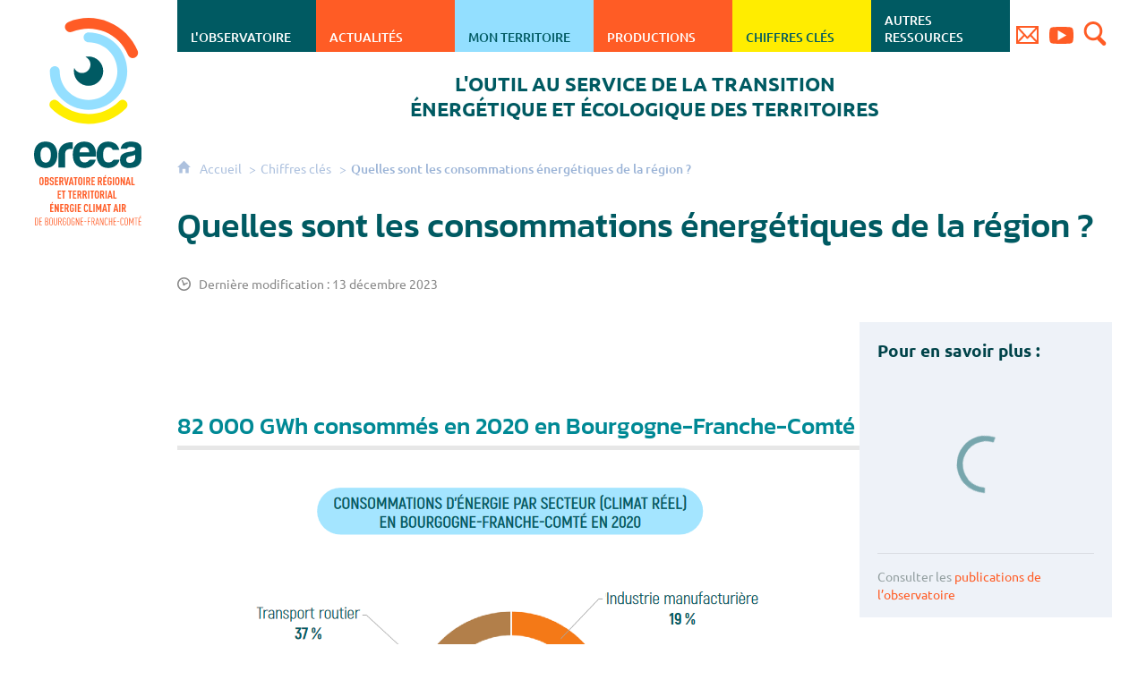

--- FILE ---
content_type: text/html; charset=UTF-8
request_url: https://www.oreca-bfc.fr/chiffres-cles/quelles-sont-les-consommations-energetiques-de-la-region-
body_size: 14625
content:

<!DOCTYPE html>
<html lang="fr">

    <head>

        <meta charset="UTF-8">

                        <meta http-equiv="x-ua-compatible" content="ie=edge">
            <meta name="viewport" content="width=device-width, initial-scale=1">
                                        <meta name="robots" content="index, follow">
                    
            <meta name="description" content="Tous secteurs confondus, 82 000 GWh d&#039;énergie ont été consommés en 2020 sur le territoire de Bourgogne-Franche-Comté. Un niveau de consommation insuffisamment en baisse au regard des objectifs de sobriété énergétique et de neutralité carbone.">
    
        <title>Quelles sont les consommations énergétiques de la région ?</title>

        
                                <link rel="preload" href="/jscript/vendor/fosjsrouting-router.js?cb875" as="script">
            <link rel="preload" href="/js/routing?callback=fos.Router.setData" as="script">
            <link rel="preload" href="/_jstranslations" as="script">
            <link rel="modulepreload" href="/jscript/dist/js-front/es/main.js?cb875" as="script">
            <link rel="preload" href="/jscript/vendor/jquery-3.7.1.min.js?cb875" as="script">
                                            <link href=https://www.oreca-bfc.fr/chiffres-cles/quelles-sont-les-consommations-energetiques-de-la-region- rel="canonical">
                                                            <link rel="preload" href="/jscript/vendor/jquery.lazy.min.js?cb875" as="script">
                                    <link rel="preload" href="/jscript/vendor/jquery.blueimp-gallery.min.js?cb875" as="script">
                            
                                                                                    <link rel="preload" href="/instance/alterre/oreca/styles/fonts/ubuntu_300.woff2" as="font" fontType="font/woff2" crossorigin>
                                                                                <link rel="preload" href="/instance/alterre/oreca/styles/fonts/ubuntu_400.woff2" as="font" fontType="font/woff2" crossorigin>
                                                                                <link rel="preload" href="/instance/alterre/oreca/styles/fonts/ubuntu_400_italic.woff2" as="font" fontType="font/woff2" crossorigin>
                                                                                <link rel="preload" href="/instance/alterre/oreca/styles/fonts/ubuntu_500.woff2" as="font" fontType="font/woff2" crossorigin>
                                                                                <link rel="preload" href="/instance/alterre/oreca/styles/fonts/ubuntu_700.woff2" as="font" fontType="font/woff2" crossorigin>
                                                                                <link rel="preload" href="/instance/alterre/oreca/styles/fonts/kanit_500.woff2" as="font" fontType="font/woff2" crossorigin>
                                                                                <link rel="preload" href="/instance/alterre/oreca/styles/fonts/kanit_500_italic.woff2" as="font" fontType="font/woff2" crossorigin>
                                                                                <link rel="modulepreload" href="/jscript/dist/js-front/es/main-recherche.js?cb875">
                                                            
        
                                                                    <link rel="prefetch" href="/jscript/vendor/slick.min.js?cb875">
                                    <link rel="prefetch" href="/styles/vendor/slick/css/slick.css?cb875">
                                    <link rel="prefetch" href="/jscript/dist/arko-jquery.min.js?cb875">
                                    <link rel="prefetch" href="/jscript/dist/images-bandeau.min.js?cb875">
                                    <link rel="prefetch" href="/jscript/vendor/juxtapose.min.js?cb875">
                                    <link rel="prefetch" href="/styles/vendor/juxtapose/css/juxtapose.css?cb875">
                            
                                                    
        
        
                
        <link rel="icon" href="/instance/alterre/oreca/images/icones/favicon.png?cb875">
                                                            <link rel="stylesheet" href="/instance/alterre/oreca/styles/styles_oreca.css?cb875">
                            
                                        <link rel="stylesheet" href="/styles/vendor/blueimp/css/blueimp-gallery.min.css?cb875">
              
            
                    <script>
                window.__arkoServerInfo = {
                    env: "front",
                                        idMultisite: 2,
                                        serverDateTime: "2025-11-10 16:18:12",
                    mapboxAccessToken: "pk.eyJ1IjoiYXJrb3RoZXF1ZSIsImEiOiJjaWtma3Z2NGwwMDF3dzBrb3RkNTBiNDh2In0.Z868YrHutkqDH-LIe2KWnQ",
                                        mapboxStyles: "mapbox://styles/arkotheque/cljec9ckz005901pa8c7zga6q",
                    moduleInternauteActif: false,
                    champsSupSignalementVisionneuse: false,
                    visioImageLoaderLimit: 0,
                    captchaVisionneuse: true
                                    };
                                window.__DISABLE_QUICKLINKS__ = true;
                            </script>

                        
<script type="module">
window.manuallyLoadNoModules = function() {
  const noms = Array.prototype.slice.call(document.getElementsByTagName('script'), 0).filter((x) => x.hasAttribute('nomodule') && !x.hasAttribute("arkoInitialized"));
    noms.map( nom => {
      nom.setAttribute("arkoInitialized", "true");
  });
  function nextLoad (nom, s) {
      if (!(nom = noms.shift())) return;
      s = document.createElement('script');
      if (nom.src)
          s.src = nom.src, s.addEventListener('load', nextLoad), s.addEventListener('error', nextLoad);
      else
          s.innerHTML = nom.innerHTML;
      document.head.appendChild(s);
      if (!nom.src) nextLoad();
  }
  nextLoad();
};
</script>
<script nomodule src="/jscript/vendor/es6-shim.min.js?cb875"></script>
<script nomodule src="/jscript/vendor/system-production.js?cb875"></script>
<script>
    if (typeof Promise.withResolvers === 'undefined') {
        Promise.withResolvers = function () {
            let resolve, reject;
            const promise = new Promise((res, rej) => {
                resolve = res;
                reject = rej;
            });
            return { promise, resolve, reject };
        };
    }
</script>
                        <script>
window.arkoAsset = (function() {
        var root = "/";
    var cacheBuster = "cb875";
    return {
        loadLink: function(rel, path) {
            var fullAssetPath;
            if (path.indexOf("http") === 0) {
                fullAssetPath = path;
            } else {
                // enlever un leading /
                var cleanPath = path.replace(/^\//, "");
                fullAssetPath = root + cleanPath + "?" + cacheBuster;
            }
            // verifier si le link existe déjà dans document
            var existingLink = document.querySelector("link[rel='" + rel + "'][href='" + fullAssetPath + "']");
            if (existingLink) {
                return false;
            }
            var link = document.createElement("link");
            link.rel = rel;
            link.href = fullAssetPath;
            document.head.appendChild(link);
            return true;
        }
    };
})();
</script>
                        <script>
    window.__TRACKING_CONSENT_COOKIE_NAME__ = "arkoAnalytics_consent";

    window.arkoAnalytics || (window.arkoAnalytics = []);
    window.arkoAnalytics.methods = ['page', 'pageView', 'event'];
    window.arkoAnalytics.factory = function(method) {
        return function() {
            if (typeof window.arkoAnalytics_specif === "function") {
                window.arkoAnalytics_specif(
                    method,
                    Array.prototype.slice.call(arguments)
                );
            }
            var args = Array.prototype.slice.call(arguments);
            args.unshift(method);
            window.arkoAnalytics.push(args);
            return window.arkoAnalytics;
        };
    };
    for (var i = 0; i < window.arkoAnalytics.methods.length; i++) {
        var method = window.arkoAnalytics.methods[i];
        window.arkoAnalytics[method] = window.arkoAnalytics.factory(method);
    }
</script>

                        
<script>
    window.statsfichemoteur = true;
</script>

            <script>
        if (window.arkoAnalytics) {
            window.arkoAnalytics.page({
                            });
            window.arkoAnalytics.pageView();
        }
    </script>
    <script>
    if (window.arkoAnalytics) {
        document.addEventListener("DOMContentLoaded", function() {
            $('body').on('click', '.download, .section, .lien_externe, .mailto', function(ev) {
                //Fichiers
                if($(this).hasClass('download')){
                    var intitule = $(this).attr("data-intitule");
                    window.arkoAnalytics.event({ eventCategory: "fichier", eventAction: "download", eventLabel: intitule })
                //Table des matières
                }else if($(this).hasClass('section')){
                    var intitule = $(this).attr("data-intitule");
                    window.arkoAnalytics.event({ eventCategory: "table_matiere", eventAction: "click", eventLabel: intitule })
                //Lien externe
                }else if($(this).hasClass('lien_externe')){
                    var href = $(this).attr("href");
                    window.arkoAnalytics.event({ eventCategory: "lien_externe", eventAction: "click", eventLabel: href })
                //Mail
                }else if($(this).hasClass('mailto')){
                    var intitule = $(this).attr("data-intitule");
                    window.arkoAnalytics.event({ eventCategory: "mailto", eventAction: "click", eventLabel: intitule })
                }
            });
            $('.expo-virtuelle').on('page.expoVirtuelle', function(ev){
                 //On gère analytics ici pour avoir l'index avant rechargement de la nav
                if (window.arkoAnalytics) {
                    window.arkoAnalytics.event({
                        eventCategory: "expo_virtuelle",
                        eventAction: "diapo",
                        eventLabel: "Quelles sont les consommations énergétiques de la région ?",
                        eventValue: ev.index,
                    });
                }
            });
        });
    }
</script>
            
                    <meta name="twitter:card" content="summary_large_image">
        
                    <meta name="twitter:site" content="@AlterreBFC">
        
        <meta property="og:url"         content="https://www.oreca-bfc.fr/chiffres-cles/quelles-sont-les-consommations-energetiques-de-la-region-">
        <meta property="og:type"        content="article">
        <meta property="og:title"       content="Quelles sont les consommations énergétiques de la région ?">
        <meta property="og:description" content="">

                    <meta property="og:image"   content="https://www.oreca-bfc.fr/image/26381/13624?size=!800,800&amp;region=full&amp;format=jpg&amp;crop=centre&amp;realWidth=1028&amp;realHeight=2000">
                
                
    
    </head>

    <body class=" mode-restitution-normal ">

                                <div id="body-class-preview-helper" style="display:none;" data-classes="mode-restitution-normal"></div>
        


        <ul id="evitement">
            <li><a href="#central">
                Aller au contenu
            </a></li>
            <li><a href="#nav_principal">
                Aller au menu
            </a></li>
        </ul>

        <div id="body_interieur">
        <!--[if lte IE 9]>
            <p class="browserupgrade">Votre navigateur est <strong>périmé</strong>. Merci de le <a href="https://browsehappy.com/">mettre à jour</a>.</p>
        <![endif]-->

                                                <header><div id="logo_oreca">
    <a href="/" ><span class="sr-only">ORECA - Observatoire régional et territorial énergie climat air de Bourgogne-Franche-Comté</span></a>
</div>
<div id="accroche">
    <div>L'outil au service de la transition<br/> énergétique et écologique des territoires</div>
    <span>Observatoire Régional et territorial Énergie Climat Air<br/> de Bourgogne Franche-Comté</span>
</div></header>
                            
             

        <div class="tetiere">
        <div class="tetiere_interieure">
            <nav aria-label="Menu principal" class="nav_principal" id="nav_principal" aria-expanded="true">
                <input class="case_burger" type="checkbox" aria-label="Ouvrir le menu">
                    <svg version="1.1" x="0px" y="0px" width="25px" height="25px" viewBox="0 0 239.25 236.99998" class="burger_icon" aria-label="Ouvrir le menu" role="img">
        <path d="M21.75,0C9.71953,0,0,9.71953,0,21.75s9.71953,21.75,21.75,21.75h195.75c12.03048,0,21.75-9.71953,21.75-21.75S229.53048,0,217.5,0H21.75Z"/>
        <path d="M21.75,96.74999c-12.03047,0-21.75,9.71952-21.75,21.75s9.71953,21.75,21.75,21.75h195.75c12.03048,0,21.75-9.71952,21.75-21.75s-9.71952-21.75-21.75-21.75H21.75Z"/>
        <path d="M21.75,193.49998c-12.03047,0-21.75,9.71952-21.75,21.75s9.71953,21.75,21.75,21.75h195.75c12.03048,0,21.75-9.71952,21.75-21.75s-9.71952-21.75-21.75-21.75H21.75Z"/>
    </svg>

                   <svg width="25" height="25" viewBox="0 0 170.60202 170.60202" class="burger_icon_fermer" aria-label="Fermer" role="img">
        <path d="M6.26755,6.26755c8.35674-8.35674,21.86978-8.35674,30.13761,0l48.89584,48.89584L134.19683,6.26755c8.35674-8.35674,21.86978-8.35674,30.13761,0,8.26786,8.35674,8.35676,21.86978,0,30.13761l-48.89584,48.89584,48.89584,48.89584c8.35676,8.35674,8.35676,21.86978,0,30.13761-8.35674,8.26786-21.86975,8.35676-30.13761,0l-48.89584-48.89584-48.89584,48.89584c-8.35674,8.35676-21.86977,8.35676-30.13761,0-8.26784-8.35674-8.35674-21.86975,0-30.13761l48.89584-48.89584L6.26755,36.40516C-2.08918,28.04843-2.08918,14.5354,6.26755,6.26755Z"/>
    </svg>

                <ul class="nav_principal_ul">
                                                <li data-menu-racine="1-0" class="nav_racine_niv_1 menu_racine_26477">
                                    <a href="/" class="" aria-label="Accueil">
                                               <svg version="1.1" x="0px" y="0px" width="15px" height="15px" viewBox="0 0 785.2 723.2" aria-label="Accueil" role="img">
        <path d="M785.2,391.6L391.6,0L0,391.6h114.4v331.5h186.1V484.7h184.2v238.5h186.1V391.6H785.2z"/>
    </svg>

                        <span class="sr-only">Accueil</span>
                                        </a>
                                            </li>
                                <li data-menu-racine="1-1" class="nav_racine_niv_1 menu_racine_26073">
                                    <a href="/lobservatoire" class="" aria-label="L&#039;Observatoire">
                                            <span>L&#039;Observatoire</span>
                                        </a>
                                                                        <button class="btn_deplier_menu btn_menu_ferme" aria-label="Ouvrir le sous-menu" aria-expanded="false" aria-controls="nav_principal_sous_menu_26073">
                        <span>L&#039;Observatoire</span>
                    </button>
                                        <ul class="nav_principal_sous_menu" id="nav_principal_sous_menu_26073">
                                                    <li data-menu-racine="2-0" class="nav_racine_niv_2 menu_racine_26074">
                                    <a href="/lobservatoire/a-propos-de-loreca" class="" aria-label="A propos de l&#039;ORECA">
                                            <span>A propos de l&#039;ORECA</span>
                                        </a>
                                            </li>
                                <li data-menu-racine="2-1" class="nav_racine_niv_2 menu_racine_26077">
                                    <a href="/lobservatoire/rencontre-annuelle-de-loreca" class="" aria-label="Rencontre annuelle de l&#039;ORECA">
                                            <span>Rencontre annuelle de l&#039;ORECA</span>
                                        </a>
                                            </li>
            
                    </ul>
                            </li>
                                <li data-menu-racine="1-2" class="nav_racine_niv_1 menu_racine_26113">
                                    <a href="/actualites-oreca" class="" aria-label="Actualités">
                                            <span>Actualités</span>
                                        </a>
                                                                        <button class="btn_deplier_menu btn_menu_ferme" aria-label="Ouvrir le sous-menu" aria-expanded="false" aria-controls="nav_principal_sous_menu_26113">
                        <span>Actualités</span>
                    </button>
                                        <ul class="nav_principal_sous_menu" id="nav_principal_sous_menu_26113">
                                                    <li data-menu-racine="2-0" class="nav_racine_niv_2 menu_racine_89516">
                                    <a href="/actualites-oreca/actualites-2025" class="" aria-label="Actualités 2025">
                                            <span>Actualités 2025</span>
                                        </a>
                                            </li>
                                <li data-menu-racine="2-1" class="nav_racine_niv_2 menu_racine_112149">
                                    <a href="/actualites-oreca/actualites-2025-archivees" class="" aria-label="Actualités 2025 archivées">
                                            <span>Actualités 2025 archivées</span>
                                        </a>
                                            </li>
                                <li data-menu-racine="2-2" class="nav_racine_niv_2 menu_racine_26238">
                                    <a href="/actualites-oreca/actualites-archivees" class="" aria-label="Actualités archivées">
                                            <span>Actualités archivées</span>
                                        </a>
                                            </li>
                                <li data-menu-racine="2-3" class="nav_racine_niv_2 menu_racine_26299">
                                    <a href="/actualites-1/abonnement-a-la-lettre-oreca" class="" aria-label="Abonnement aux actus de l&#039;ORECA">
                                            <span>Abonnement aux actus de l&#039;ORECA</span>
                                        </a>
                                            </li>
            
                    </ul>
                            </li>
                                <li data-menu-racine="1-3" class="nav_racine_niv_1 menu_racine_26307">
                                    <a href="/mon-territoire" class="" aria-label="Mon territoire">
                                            <span>Mon territoire</span>
                                        </a>
                                            </li>
                                <li data-menu-racine="1-4" class="nav_racine_niv_1 menu_racine_26311">
                                    <a href="/productions" class="" aria-label="Productions">
                                            <span>Productions</span>
                                        </a>
                                                                        <button class="btn_deplier_menu btn_menu_ferme" aria-label="Ouvrir le sous-menu" aria-expanded="false" aria-controls="nav_principal_sous_menu_26311">
                        <span>Productions</span>
                    </button>
                                        <ul class="nav_principal_sous_menu" id="nav_principal_sous_menu_26311">
                                                    <li data-menu-racine="2-0" class="nav_racine_niv_2 menu_racine_26314">
                                    <a href="/productions/productions-de-lobservatoire" class="" aria-label="Productions de l&#039;observatoire">
                                            <span>Productions de l&#039;observatoire</span>
                                        </a>
                                            </li>
                                <li data-menu-racine="2-1" class="nav_racine_niv_2 menu_racine_26316">
                                    <a href="/productions/videos-de-loreca" class="" aria-label="Vidéos et rediffusions de l&#039;ORECA">
                                            <span>Vidéos et rediffusions de l&#039;ORECA</span>
                                        </a>
                                            </li>
                                <li data-menu-racine="2-2" class="nav_racine_niv_2 menu_racine_26318">
                                    <a href="/productions/voir-toutes-les-productions" class="" aria-label="Voir toutes les productions">
                                            <span>Voir toutes les productions</span>
                                        </a>
                                            </li>
            
                    </ul>
                            </li>
                                <li data-menu-racine="1-5" class="nav_racine_niv_1 menu_racine_26320">
                                    <a href="/chiffres-cles" class="active" aria-label="Chiffres clés">
                                            <span>Chiffres clés</span>
                                        </a>
                                                                        <button class="btn_deplier_menu btn_menu_ferme" aria-label="Ouvrir le sous-menu" aria-expanded="false" aria-controls="nav_principal_sous_menu_26320">
                        <span>Chiffres clés</span>
                    </button>
                                        <ul class="nav_principal_sous_menu" id="nav_principal_sous_menu_26320">
                                                    <li data-menu-racine="2-0" class="nav_racine_niv_2 menu_racine_26336">
                                    <a href="/chiffres-cles/quelle-est-la-part-des-energies-renouvelables-dans-la-consommation-denergie-" class="" aria-label="Quelle est la part des énergies renouvelables dans la consommation d&#039;énergie ?">
                                            <span>Quelle est la part des énergies renouvelables dans la consommation d&#039;énergie ?</span>
                                        </a>
                                            </li>
                                <li data-menu-racine="2-1" class="nav_racine_niv_2 menu_racine_26432">
                                    <a href="/chiffres-cles/combien-de-menages-sont-concernes-par-la-precarite-energetique-" class="" aria-label="Combien de ménages sont concernés par la précarité énergétique ?">
                                            <span>Combien de ménages sont concernés par la précarité énergétique ?</span>
                                        </a>
                                            </li>
                                <li data-menu-racine="2-2" class="nav_racine_niv_2 menu_racine_26381">
                                    <span class="page_active">
                                                    <span>Quelles sont les consommations énergétiques de la région ?</span>
                                            </span>
                                            </li>
                                <li data-menu-racine="2-3" class="nav_racine_niv_2 menu_racine_26392">
                                    <a href="/chiffres-cles/comment-evoluent-les-emissions-de-gaz-a-effet-de-serre-" class="" aria-label="Comment évoluent les émissions de gaz à effet de serre ?">
                                            <span>Comment évoluent les émissions de gaz à effet de serre ?</span>
                                        </a>
                                            </li>
                                <li data-menu-racine="2-4" class="nav_racine_niv_2 menu_racine_26420">
                                    <a href="/chiffres-cles/la-bourgogne-franche-comte-atteint-elle-la-neutralite-carbone-" class="" aria-label="La Bourgogne-Franche-Comté atteint-elle la neutralité carbone ?">
                                            <span>La Bourgogne-Franche-Comté atteint-elle la neutralité carbone ?</span>
                                        </a>
                                            </li>
                                <li data-menu-racine="2-5" class="nav_racine_niv_2 menu_racine_35028">
                                    <a href="/chiffres-cles/quelle-qualite-de-lair-exterieur-en-bourgogne-franche-comte-" class="" aria-label="Quelle qualité de l’air extérieur en Bourgogne-Franche-Comté ?">
                                            <span>Quelle qualité de l’air extérieur en Bourgogne-Franche-Comté ?</span>
                                        </a>
                                            </li>
            
                    </ul>
                            </li>
                                <li data-menu-racine="1-6" class="nav_racine_niv_1 menu_racine_26439">
                                    <a href="/autres-ressources" class="" aria-label="Autres ressources">
                                            <span>Autres ressources</span>
                                        </a>
                                            </li>
                                <li data-menu-racine="1-7" class="nav_racine_niv_1 menu_racine_26452">
                                    <a href="/nous-contacter" class="" aria-label="Nous contacter">
                                            <span>Nous contacter</span>
                                        </a>
                                            </li>
                                <li data-menu-racine="1-8" class="nav_racine_niv_1 menu_racine_31412">
                                    <a href="/retrouvez-nous-sur-youtube-" class="" aria-label="Retrouvez-nous sur Youtube !">
                                            <span>Retrouvez-nous sur Youtube !</span>
                                        </a>
                                            </li>
                                <li data-menu-racine="1-9" class="nav_racine_niv_1 menu_racine_26457">
                                    <a href="/videos" class="" aria-label="Vidéos">
                                            <span>Vidéos</span>
                                        </a>
                                                                        <button class="btn_deplier_menu btn_menu_ferme" aria-label="Ouvrir le sous-menu" aria-expanded="false" aria-controls="nav_principal_sous_menu_26457">
                        <span>Vidéos</span>
                    </button>
                                        <ul class="nav_principal_sous_menu" id="nav_principal_sous_menu_26457">
                                                    <li data-menu-racine="2-0" class="nav_racine_niv_2 menu_racine_26460">
                                    <a href="/videos/video--3-minutes-pour-comprendre-les-enjeux-du-climat-en-bourgogne-franche-comte" class="" aria-label="Vidéo : 3 minutes pour comprendre les enjeux du climat en Bourgogne-Franche-Comté">
                                            <span>Vidéo : 3 minutes pour comprendre les enjeux du climat en Bourgogne-Franche-Comté</span>
                                        </a>
                                            </li>
                                <li data-menu-racine="2-1" class="nav_racine_niv_2 menu_racine_26463">
                                    <a href="/videos/video--3-minutes-pour-comprendre-la-qualite-de-lair-en-bourgogne-franche-comte" class="" aria-label="Vidéo : 3 minutes pour comprendre la qualité de l&#039;air en Bourgogne-Franche-Comté">
                                            <span>Vidéo : 3 minutes pour comprendre la qualité de l&#039;air en Bourgogne-Franche-Comté</span>
                                        </a>
                                            </li>
                                <li data-menu-racine="2-2" class="nav_racine_niv_2 menu_racine_26466">
                                    <a href="/videos/video--3-minutes-pour-comprendre-la-transition-energetique-en-bourgogne-franche-comte" class="" aria-label="Vidéo : 3 minutes pour comprendre la transition énergétique en Bourgogne-Franche-Comté">
                                            <span>Vidéo : 3 minutes pour comprendre la transition énergétique en Bourgogne-Franche-Comté</span>
                                        </a>
                                            </li>
                                <li data-menu-racine="2-3" class="nav_racine_niv_2 menu_racine_41432">
                                    <a href="/videos/video--3-minutes-pour-comprendre-la-qai-en-bourgogne-franche-comte" class="" aria-label="Vidéo : 3 minutes pour comprendre la QAI en Bourgogne-Franche-Comté">
                                            <span>Vidéo : 3 minutes pour comprendre la QAI en Bourgogne-Franche-Comté</span>
                                        </a>
                                            </li>
            
                    </ul>
                            </li>
            
                                    </ul>
            </nav>
                            <div id="recherche-container" role="search" data-cy="recherche-container">
        <div id="recherche_container_interieur" class="not-loaded">
        <input class="case_recherche" type="checkbox" tabindex="-1" disabled aria-label="Faire une recherche" />
            <svg width="25" height="25" viewBox="0 0 172.26401 188.38499" class="ouvrir_recherche" style="" aria-label="Rechercher">
        <path d="M167.48426,159.7l-38.707-39.951c9.414-12.515,15.12-28.3,15.12-45.433C143.89726,33.21,111.65626,0,71.90226,0,32.14826,0,.00025,33.30701.00025,74.31501s32.24001,74.314,71.90201,74.314c11.31599,0,22.064-2.69701,31.574-7.507h0l41.087,42.35699c3.139,3.26801,7.323,4.90601,11.412,4.90601,4.185,0,8.275-1.638,11.509-4.90601,6.373-6.645,6.373-17.233,0-23.77901ZM20.25826,74.31599c0-29.459,23.112-53.33,51.644-53.33,28.532,0,51.643,23.878,51.643,53.33,0,29.452-23.207,53.328-51.643,53.328-28.438,0-51.644-23.869-51.644-53.328Z"/>
    </svg>

           <svg width="25" height="25" viewBox="0 0 170.60202 170.60202" class="fermer_recherche" aria-label="Fermer" role="img">
        <path d="M6.26755,6.26755c8.35674-8.35674,21.86978-8.35674,30.13761,0l48.89584,48.89584L134.19683,6.26755c8.35674-8.35674,21.86978-8.35674,30.13761,0,8.26786,8.35674,8.35676,21.86978,0,30.13761l-48.89584,48.89584,48.89584,48.89584c8.35676,8.35674,8.35676,21.86978,0,30.13761-8.35674,8.26786-21.86975,8.35676-30.13761,0l-48.89584-48.89584-48.89584,48.89584c-8.35674,8.35676-21.86977,8.35676-30.13761,0-8.26784-8.35674-8.35674-21.86975,0-30.13761l48.89584-48.89584L6.26755,36.40516C-2.08918,28.04843-2.08918,14.5354,6.26755,6.26755Z"/>
    </svg>

        <div class="recherche_popup">
            <form>
                <input type="text" disabled />
            </form>
        </div>
        <span>Rechercher sur le site</span>
    </div>
</div>                    </div>
    </div>
    <script>
    if (typeof window.__pageCallbacks === "undefined") window.__pageCallbacks = [];
    window.__pageCallbacks.push(
        (function() {
            /**
            Gérer les attributs a11y sur le menu,
            si le "menu burger" est utilisé
            **/
            var setupMenu = function() {
                var $ = window.jQuery;
                /**
                Si le menu n'est pas visible, on utilise pas aria-controls
                **/
                $(".case_burger").each(function() {
                    var $menu = $(this).parent("nav");
                    if ($(this).is(":visible")) {
                        $(this).attr("aria-controls", "nav_principal");
                        $menu.attr("aria-expanded", false);
                    } else {
                        $(this).attr("aria-controls", null);
                    }
                });
            };
            $(".case_burger").each(function() {
                $(this).on("change", function() {
                    if ($(this).is(":visible")) {
                        var $menu = $(this).parent("nav");
                        $menu.attr("aria-expanded", $menu.attr("aria-expanded") === "true" ? "false" : "true");
                    }
                });
            });
            $(window).on("resize", setupMenu);
            setupMenu();
        })
    );
    </script>


                        <div id="conteneur">

                
                                
                                
<main id="central">

                <nav aria-label="Fil d'Ariane" class="fil_rouge">
                   <svg version="1.1" x="0px" y="0px" width="15px" height="15px" viewBox="0 0 785.2 723.2" aria-label="Accueil" role="img">
        <path d="M785.2,391.6L391.6,0L0,391.6h114.4v331.5h186.1V484.7h184.2v238.5h186.1V391.6H785.2z"/>
    </svg>

            <ol>
                <li>
                <a href="/">
                                            Accueil
                       
                </a>
                </li>
                                    <li><a href="/chiffres-cles">Chiffres clés</a></li>
                                <li><span>Quelles sont les consommations énergétiques de la région ?</span></li>
            </ol>
        </nav>
        
    <article>
                <h1 class="titre_page"><span>
            Quelles sont les consommations énergétiques de la région ?
        </span></h1>

        
                    <p class="mise_a_jour"><svg version="1.1" x="0px" y="0px" width="15px" height="15px" viewBox="0 0 353.6 353.6" role="presentation">
        <path class="st0" d="M176.8,316.3c-76.9,0-139.5-62.6-139.5-139.5S99.9,37.3,176.8,37.3s139.5,62.6,139.5,139.5
            S253.7,316.3,176.8,316.3L176.8,316.3z"></path>
        <path class="st1" d="M176.8,0C79.3,0,0,79.3,0,176.8s79.3,176.8,176.8,176.8s176.8-79.3,176.8-176.8S274.3,0,176.8,0L176.8,0z
            M176.8,316.3c-76.9,0-139.5-62.6-139.5-139.5S99.9,37.3,176.8,37.3s139.5,62.6,139.5,139.5S253.7,316.3,176.8,316.3L176.8,316.3z"></path>
        <path class="st1" d="M256.7,134.1l-63.2,27.8c-3.9-2.7-8.5-4.5-13.2-5.1l-33.5-75.9c-3.5-8-12.9-11.6-20.9-8.1s-11.6,12.9-8.1,20.9
            l33.5,75.9c-5.8,8.4-7.2,19.5-2.8,29.5c6.7,15.3,24.7,22.3,40,15.5c10-4.4,16.4-13.6,17.8-23.7l63.2-27.8c8-3.5,11.6-12.9,8.1-20.8
            C274,134.2,264.7,130.6,256.7,134.1L256.7,134.1z"></path>
    </svg><span>Dernière modification : 13 décembre 2023</span></p>
        
        <div class="colonnes">
                                        <section class="colonne colonne_centre" id="cms_colonne_centre">
                                                            <div class="contenu contenu-0 contenu-id-161254 alignement-centre">
    
                        <h2 id="section-161254" class="titre_de_section">82 000 GWh consommés en 2020 en Bourgogne-Franche-Comté</h2>

        
            </div>
    

                                                            <div class="contenu contenu-1 contenu-id-161245 alignement-centre">
    
                                                                    <div class="contenu_image lot-image-zoom  ">
                    <figure class="image sujet_centre image_format_png">
                                                                                                                                    <a href="/image/26381/13622?size=!2000,2000&amp;region=full&amp;format=png&amp;crop=centre&amp;realWidth=635&amp;realHeight=434" data-gallery="images-161245"aria-label="Agrandir l'image" title="Consommations d&#039;énergie par secteur (climat réel) en Bourgogne-Franche-Comté en 2020" class="lien-zoom">
                    <span class="image_carousel">                <img data-expensive="1" width="800px" data-height="546.77165354331px" data-intrinsicsize="800 x 546.77165354331" src="/image/26381/13622?size=!800,800&amp;region=full&amp;format=png&amp;crop=centre&amp;realWidth=635&amp;realHeight=434" class="eager-loaded" alt="Consommations d&#039;énergie par secteur (climat réel) en Bourgogne-Franche-Comté en 2020"  title="Consommations d&#039;énergie par secteur (climat réel) en Bourgogne-Franche-Comté en 2020" />
    </span>
                </a>
                            </figure>
            </div>

            
        
            </div>
    

                                                            <div class="contenu contenu-2 contenu-id-161246 alignement-centre">
    
                        <div class="contenu_texte "><p>Avec une part de 37 %, les transports routiers arrivent en tête des consommations d’énergie (tous vecteurs confondus) en 2020, devant les logements (26 %), puis l’industrie manufacturière (19 %). La part des transports routiers a tendance à augmenter depuis 2008, celle des bâtiments à diminuer, tandis que celle de l’industrie est relativement stable.</p>
<p>Les produits pétroliers représentent 47 % des énergies consommées, avec une part en diminution de trois points depuis 2008. L’électricité arrive en seconde position (22 %), suivie du gaz naturel (19 %), dont la part a augmenté de deux points.</p>
</div>

        
            </div>
    

                                                    
                                    
                            
    <div class="container-cadre container-outer alignement-centre  profondeur-1  ">
                <div class="container-inner">
    

                
    
        
    

                                                            <div class="contenu contenu-4 contenu-id-161262 alignement-centre">
    
                        <div class="contenu_texte "><p>Définition : Il s’agit ici des consommations finales d’énergie sur le territoire, c’est-à-dire l’énergie consommée par les utilisateurs finals - ménages, transports (voyageurs et marchandises), industrie, secteur tertiaire et agriculture. Il ne comptabilise pas les consommations liées à la transformation, au stockage ou à la distribution d’énergie par les producteurs d’énergie (ex : production de chaleur pour les réseaux de chauffage urbain), ni les usages d’énergies en tant que matière première (ex : pétrochimie).</p>
<p>Gigawattheure (GWh) : 1 GWh correspond à 1 000 mégawattheures (MWh) et représente la consommation annuelle moyenne d’électricité d’environ 200 logements.</p>
<p></p>
</div>

        
            </div>
    

                                                    
                                    
                </div>
        </div>
    
        
    

                                                            <div class="contenu contenu-6 contenu-id-161257 alignement-centre">
    
                        <h2 id="section-161257" class="titre_de_section">Une baisse insuffisante du niveau de consommation</h2>

        
            </div>
    

                                                            <div class="contenu contenu-7 contenu-id-161261 alignement-centre">
    
                        <div class="contenu_texte "><p>Le niveau de consommation d’énergie finale n’a que faiblement diminué : de l’ordre de 0,6 % par an entre 2008 et 2018, après correction des variations climatiques. Seule l’année 2020 a vu les consommations s’infléchir davantage, amenant une diminution de 12 % entre 2008 et 2020.</p>
<p>Cette évolution reste toutefois loin de la tendance attendue dans les objectifs régionaux du Schéma régional d’aménagement, de développement durable et d’égalité des territoires (SRADDET), qui vise une division par deux du niveau de consommation d’ici 2050.</p>
<p>Il est nécessaire de coupler l’amélioration de l’efficacité énergétique par des technologies plus performantes avec des actions de sobriété dans les choix de modes de vie et comportements de l’ensemble des acteurs.</p>
<p>Pour atteindre cet objectif, le SRADDET ambitionne une diminution des consommations dans tous les secteurs d’activité. Les objectifs sont particulièrement ambitieux pour les transports : –72 % d’ici 2050 pour la mobilité des personnes et –30 % pour le transport de marchandises, ainsi que pour les bâtiments résidentiels et tertiaires (–59 %).</p>
</div>

        
            </div>
    

                                                            <div class="contenu contenu-8 contenu-id-161247 alignement-centre">
    
                                                                    <div class="contenu_image lot-image-zoom  ">
                    <figure class="image sujet_centre image_format_png">
                                                                                                                                    <a href="/image/26381/13623?size=!2000,2000&amp;region=full&amp;format=png&amp;crop=centre&amp;realWidth=1107&amp;realHeight=534" data-gallery="images-161247"aria-label="Agrandir l'image" title="Évolution des consommations d&#039;énergie par secteur au regard des objectifs régionaux" class="lien-zoom">
                    <span class="image_carousel">                <img data-expensive="2" width="800px" data-height="385.90785907859px" data-intrinsicsize="800 x 385.90785907859" src="/image/26381/13623?size=!800,800&amp;region=full&amp;format=png&amp;crop=centre&amp;realWidth=1107&amp;realHeight=534" class="eager-loaded" alt="Évolution des consommations d&#039;énergie par secteur au regard des objectifs régionaux"  title="Évolution des consommations d&#039;énergie par secteur au regard des objectifs régionaux" />
    </span>
                </a>
                            </figure>
            </div>

            
        
            </div>
    

                                                    
                                    
                            
    <div class="container-cadre container-outer alignement-centre  profondeur-1  ">
                <div class="container-title">Définition</div>
                <div class="container-inner">
    

                
    
        
    

                                                            <div class="contenu contenu-10 contenu-id-161259 alignement-centre">
    
                        <div class="contenu_texte "><p>L’évolution des consommations d’énergie est présentée à climat corrigé, c’est-à-dire ramenée à un climat moyen. Ce redressement est nécessaire pour les consommations d’énergie destinées au chauffage. Si par exemple un hiver est particulièrement doux, on effectue une correction des consommations effectives d’énergie pour obtenir la consommation qui aurait été celle d’un hiver « habituel ». Ce raisonnement à climat corrigé permet de comparer les niveaux de consommation d’une année sur l’autre en effaçant les conséquences des variations du climat.</p>
</div>

        
            </div>
    

                                                    
                                    
                </div>
        </div>
    
        
    

                                                                                                     </section>
                            <section class="colonne colonne_droite" id="cms_colonne_droite">
                                                    
                                    
                            
    <div class="container-cadre container-outer alignement-centre  profondeur-1  ">
                <div class="container-inner">
    

                
    
        
    

                                                            <div class="contenu contenu-1 contenu-id-161248 alignement-centre">
    
                        <div class="contenu_texte "><h3>Pour en savoir plus :</h3>
</div>

        
            </div>
    

                                                            <div class="contenu contenu-2 contenu-id-161252 alignement-centre">
    
                                <div class="infographie_et_resultats_facettes">
                        <div class="arko-recherche resultats_facettes" data-moteur="arko_default_62e7e6333da6d" data-contenu="51639" data-component="resultats">
            <div class="loading-ring"><div></div><div></div><div></div><div></div></div>
            </div>
        </div>
    
        
            </div>
    

                                                    
                        <hr class="filet">
 
        
    

                                                            <div class="contenu contenu-4 contenu-id-161249 alignement-centre">
    
                        <div class="contenu_texte "><p>Consulter les <a href="https://www.oreca-bfc.fr/productions" target="_self">publications de l’observatoire</a>&nbsp;</p>
</div>

        
            </div>
    

                                                    
                                    
                </div>
        </div>
    
        
    

                                                        </section>
                    </div>

    </article>

      
     
    <nav aria-label="Page suivante et précédente" id="navigation_transversale">
        <ul>
                                            <li class="page_precedente">
                    <a href="/chiffres-cles/combien-de-menages-sont-concernes-par-la-precarite-energetique-">
                            <svg version="1.1" x="0px" y="0px" width="20px" height="20px" viewBox="0 0 278.7 274.6" aria-label="Précédent">
        <polyline points="161.5,193.8 278.7,193.8 278.7,80.8 161.5,80.8 161.5,0 0,136.2 161.5,274.6 161.5,193.8"/>
    </svg>
     
                        <span class="navigation_transversale_intitule">Combien de ménages sont concernés par la précarité énergétique ?</span>
                    </a>
                </li>
             

                                            <li class="page_suivante">    
                    <a href="/chiffres-cles/comment-evoluent-les-emissions-de-gaz-a-effet-de-serre-">
                        <span class="navigation_transversale_intitule">Comment évoluent les émissions de gaz à effet de serre ?</span>
                            <svg version="1.1" x="0px" y="0px" width="20px" height="20px" viewBox="0 0 278.7 274.6" aria-label="Suivant">
        <polyline class="st1" points="117.2,193.8 117.2,274.6 278.7,136.2 117.2,0 117.2,80.8 0,80.8 0,193.8 117.2,193.8"/>
    </svg> 
                          
                    </a>
                </li>
             
        </ul>
    </nav>  

 
</main>            </div>
            
    
    <div id="reseaux_sociaux"><div>
        <span>Partager la page</span>
                                    <a id="facebookShareLink" 
        href="https://www.facebook.com/sharer.php?display=popup&u=https%3A%2F%2Fwww.oreca-bfc.fr%2Fchiffres-cles%2Fquelles-sont-les-consommations-energetiques-de-la-region-"
        class="btn-facebook share_link" 
        rel="noopener" target="_blank" aria-label="Partager sur Facebook (nouvelle fenêtre)" title="Partager sur Facebook (nouvelle fenêtre)">
            <svg version="1.1" x="0px" y="0px" width="20px" height="20px" viewBox="-402.2 323.6 43.9 85.3" aria-label="Partager sur Facebook (nouvelle fenêtre)">
        <path class="st0" d="M-359.7,323.6h-10.6c-12.1,0-19.8,8.1-19.8,21.2v9.5h-10.6c-1.1,0-1.5,1.1-1.5,1.5v14.3c0,1.1,0.4,1.5,1.5,1.5
    h10.6v35.9c0,1.1,0.4,1.5,1.5,1.5h13.9c1.1,0,1.5-1.1,1.5-1.5v-35.9h12.8c1.1,0,1.5-1.1,1.5-1.5v-14.3c0-0.4,0-1.1-0.4-1.1
    c-0.4-0.4-0.4-0.4-1.1-0.4h-12.4v-8.1c0-4,1.1-6.2,6.2-6.2h7c1.1,0,1.5-1.1,1.5-1.5v-13.2C-358.2,323.9-359,323.6-359.7,323.6z"/>
    </svg>
<span class="sr-only">Partager sur Facebook</span>
        </a><a id="twitterShareLink" href="https://x.com/intent/tweet?text=https://www.oreca-bfc.fr/chiffres-cles/quelles-sont-les-consommations-energetiques-de-la-region- %40AlterreBFC" 
        class="btn-twitter share_link"
        rel="noopener" target="_blank" aria-label="Partager sur X (nouvelle fenêtre)" title="Partager sur X (nouvelle fenêtre)">
                <svg version="1.1" x="0px" y="0px" width="20px" height="20px" viewBox="0 0 1200 1227" aria-label="Partager sur X / Twitter (nouvelle fenêtre)">
        <path d="M714.163 519.284L1160.89 0H1055.03L667.137 450.887L357.328 0H0L468.492 681.821L0 1226.37H105.866L515.491 750.218L842.672 1226.37H1200L714.137 519.284H714.163ZM569.165 687.828L521.697 619.934L144.011 79.6944H306.615L611.412 515.685L658.88 583.579L1055.08 1150.3H892.476L569.165 687.854V687.828Z"/>
    </svg>
<span class="sr-only">Partager sur X</span>
        </a><a href="https://www.linkedin.com/shareArticle?mini=true&url=https%3A%2F%2Fwww.oreca-bfc.fr%2Fchiffres-cles%2Fquelles-sont-les-consommations-energetiques-de-la-region-&title=Quelles sont les consommations énergétiques de la région ?"
        class="share_link btn-linkedin"
        rel="noopener" target="_blank" aria-label="Partager sur LinkedIn (nouvelle fenêtre)" title="Partager sur LinkedIn (nouvelle fenêtre)">
                <svg version="1.1" x="0px" y="0px" width="20px" height="20px" viewBox="0 0 113.8 114.3" aria-label="Partager sur LinkedIn (nouvelle fenêtre)">
        <path class="st0" d="M25,114.3H2.2V34.8H25V114.3L25,114.3z M13.9,25.7C6.2,25.7,0,19.9,0,12.8C0,5.8,6.2,0,13.9,0
    c7.6,0,13.9,5.8,13.9,12.8C27.7,19.9,21.5,25.7,13.9,25.7L13.9,25.7z M113.8,114.3H90.5V67.1c0-0.1,0.3-7.6-3.9-12.1 c-2.1-2.2-5-3.4-8.7-3.4c-9.1,0-13.7,6.6-15.7,10.6v52H39.5V34.8h22.8v6.7c7.5-6,15.8-9.2,24.3-9.2c21.6,0,27.3,16.9,27.3,25.8
    L113.8,114.3L113.8,114.3z"/>
    </svg>
<span class="sr-only">Partager sur LinkedIn</span>
        </a>

    </div></div>

    <div id="commentaires-container">
            </div>

    
                           
                                                <footer>
                        <div id="signature">
    <div id="signature_blanche">
        <div id="signature_interieur">

            <div>
                <div class="en_tete_signature"><span>ORECA est piloté par</span></div>
                <div class="logos_signature">
                    <a href="https://www.bourgognefranchecomte.fr" target="_blank" rel="noopener" class="logo_region_bfc"><span class="sr-only">Région Bourgogne-Franche-Comté</span></a>
                    <a href="https://bourgogne-franche-comte.ademe.fr" target="_blank" rel="noopener" class="logo_ademe"><span class="sr-only">Ademe Bourgogne-Franche-Comté</span></a>
                    <a href="https://www.prefectures-regions.gouv.fr/bourgogne-franche-comte" target="_blank" rel="noopener" class="logo_prefet"><span class="sr-only">Préfet de la région Bourgogne-Franche-Comté</span></a>
                </div>
            </div>

            <div>
                <div class="en_tete_signature"><span>ORECA est coordonné par Alterre en partenariat avec Atmo Bourgogne-Franche-Comté</span></div>
                <div class="logos_signature">
                    <a href="https://www.alterrebourgognefranchecomte.org/themes/energie-climat" target="_blank" rel="noopener" class="logo_alterre"><span class="sr-only">Alterre Bourgogne-Franche-Comté</span></a>
                    <a href="https://www.atmo-bfc.org" target="_blank" rel="noopener" class="logo_atmo"><span class="sr-only">ATMO Bourgogne-Franche-Comté</span></a>
                </div>
            </div>

            <div>
                <div class="en_tete_signature"><span>ORECA s'appuie sur la plateforme OPTEER</span></div>
                <div class="logos_signature">
                    <a href="https://www.opteer.org/" target="_blank" rel="noopener" class="logo_opteer"><span class="sr-only">OPTEER</span></a>
                </div>
            </div>

            <div>
                <div class="en_tete_signature"><span>Avec le Partenariat scientifique  de</span></div>
                <div class="logos_signature">
                    <a href="https://thema.univ-fcomte.fr" target="_blank" rel="noopener" class="logo_thema"><span class="sr-only">Thema</span></a>
                </div>
            </div>

        </div>
    </div>
</div>

<div class="footer_copyright"><div>
    © <strong><a href="/">Oreca</a></strong> - <a href="/nous-contacter">Contact</a> - <a href="/credits">Crédits</a> - <a href="/plan-du-site">Plan du site</a>
</div></div>

<script defer id="fairlytics-id-ajcu6jd9k7ysd6" data-fairlyticskey="b5de8c3a-5877-447d-99a4-38d7aad7aeca" src="https://app.fairlytics.tech/tag/tag.js"></script>
                    </footer>
                             
        </div> 
        <div id="analytics-container">
                    </div>

            
            <script src="/jscript/vendor/jquery-3.7.1.min.js?cb875"></script>

            <script>
                window.__POLYFILLS_LOADED__ = false;
                                                    function onPolyfill() {
                        window.__POLYFILLS_LOADED__ = true;
                        $(document).trigger("loaded.polyfills", {
                            features: ["IntersectionObserver","IntersectionObserverEntry","URL","Symbol","es2016","NodeList.prototype.forEach","fetch","Function.prototype.name"]
                        });
                    }
                            </script>

            <script>
    $("a[data-method]").click(function(e) {
        var $form = $('<form/>').hide();
        $form.attr({
            'action' : $(this).attr('href'),
            'method': $(this).data('method')
        })
        $form.append($('<input/>',{
            type:'hidden',
            name:'_method'
        }).val($(this).data('method')));
        $(this).parent().append($form);
        $form.submit();
        return false;
    });

    $(".confirmable-init").on("click", function() {
        var $container = $(this).parents(".confirmable-container");
        $container.find(".confirmable-before").hide();
        $container.find(".confirmable-after").show();
    });
    $(".confirmable-cancel").on("click", function() {
        var $container = $(this).parents(".confirmable-container");
        $container.find(".confirmable-before").show();
        $container.find(".confirmable-after").hide();
    });
    $(".confirmable-init").removeClass("confirmable-loading");
    $(function() {
        /**
         * Ajouter du texte au clipboard,
         * clipboard API si possible, sinon fallback sur document.execCommand
        **/
        var analyticsCall = function(value) {
            if (window.arkoAnalytics) {
                window.arkoAnalytics.event({ eventCategory: "lienark", eventAction: "copy_to_clipboard", eventLabel: value });
            }
        };
        if ("navigator" in window && typeof navigator.clipboard !== "undefined" && typeof navigator.clipboard.writeText === "function") {
            $(document).on("click", ".copy-to-clipboard", function() {
                var $element = $(this);
                var value = $element.attr("data-clipboard");
                var message = $element.attr("data-success");
                navigator.clipboard.writeText(value);
                $element.addClass("added-to-clipboard");
                copySuccess(message);
                analyticsCall(value);
            });
        } else {
            $(document).on("click", ".copy-to-clipboard", function() {
                var $element = $(this);
                var value = $element.attr("data-clipboard");
                var message = $element.attr("data-success");
                var $replacement = $(document.createElement("input")).attr("type", "text").attr("readonly", "true");
                $replacement.val(value);
                $element.replaceWith($replacement);
                try {
                    $replacement.select();
                    document.execCommand("copy");
                    copySuccess(message);
                } catch(e) {
                    console.log("erreur fallback copie");
                }
                analyticsCall();
            });
        } 
    });
    function copySuccess(message){
        if(message && $("body").children(".message-copy-success").length == 0){
            const div = "<div class='message-copy-success'><span>" + message + "</span></div>";
            $("body").append(div);
            setTimeout(function() {
                $("body .message-copy-success").remove();
            }, 10000);
        }
    }
</script>
<script>
    $(function() {
        $(document).on("ajaxStart", function() {
            $("body").addClass("global-loading");
        }).on("ajaxStop", function() {
            $("body").removeClass("global-loading");
        });
    });
</script>
<script>
    $(function() {
        $(document).on("toggleFiltres.recherche", function (ev, data) {
            $("#cms_colonne_droite").toggleClass("filtres_coches", !data.visible);
        });
    });
</script>
<script>
    $(function() {
        /**
         * Gestion du menu principal déroulant au clic
         */
        function ouvrir($button) {
            var $sousMenu = $button.next(".nav_principal_sous_menu");
            $sousMenu.addClass("sous_menu_ouvert");
            $button.addClass("btn_menu_ouvert").removeClass("btn_menu_ferme");
            $button.attr("aria-expanded", "true");
        }
        function fermer($button) {
            var $sousMenu = $button.next(".nav_principal_sous_menu");
            $sousMenu.removeClass("sous_menu_ouvert");
            $button.addClass("btn_menu_ferme").removeClass("btn_menu_ouvert");
            $button.attr("aria-expanded", "false");
        }
        function fermerAutres($button) {
            $(".btn_deplier_menu").not($button).each(function() {
                fermer($(this));
            });
        }
        function toggleMenu($button) {
            var sousMenuVisible = $button.attr("aria-expanded") === "true";
            var $sousMenu = $button.next(".nav_principal_sous_menu");
            if (sousMenuVisible) {
                fermer($button);
            } else {
                fermerAutres($button);
                ouvrir($button);
            }
        }
        $(".btn_deplier_menu").on("click", function() {
            toggleMenu($(this));
        });
    });
</script>

                            <script src="https://cdnjs.cloudflare.com/polyfill/v3/polyfill.min.js?flags=gated&amp;features=IntersectionObserver%2CIntersectionObserverEntry%2CURL%2CSymbol%2Ces2016%2CNodeList.prototype.forEach%2Cfetch%2CFunction.prototype.name&amp;callback=onPolyfill" async></script>
            
            <script src="/jscript/vendor/fosjsrouting-router.js?cb875"></script>
            <script src="/js/routing?callback=fos.Router.setData"></script>
            <script src="/_jstranslations"></script>
            
                                            
                
                                                    
                                                                                                    
                    <script type="module">
        window.esDynamicImport = true;
        import("/jscript/dist/js-front/es/main.js?cb875").then(function(m) {
                        m.cmsLinks([]);
                        m.arkoCommentaires({"element":"commentaires-container","config":{"use_comments":true,"comments":"desactive","use_vote":false,"votes":"desactive"},"idMultisite":2,"idPage":26381});
                        m.cmsRecherchePages({"element":"recherche-container"});
                        m.arkoAnalytics({"element":"analytics-container","gaConfig":null,"ga4Config":{"propertyId":"G-DQBX7DXYJC"},"cookieConsentText":"Ce site utilise des cookies afin d'\u00e9tablir des statistiques de fr\u00e9quentation. Cliquez sur le bouton \u00ab Accepter \u00bb pour donner votre consentement \u00e0 leur utilisation.","learnMoreLink":"","defaultUIVisible":true});
                    });
    </script>

            
                                                <script src="/jscript/vendor/jquery.lazy.min.js?cb875"></script>
                                    <script src="/jscript/vendor/jquery.blueimp-gallery.min.js?cb875"></script>
                 
            
              <script>
    function buildSitemap(){
        if($("#sitemap-footer").length){
            var profondeur = $("#sitemap-footer").data("profondeur") ? $("#sitemap-footer").data("profondeur") : 2;
            var vignette = $("#sitemap-footer").data("vignette") != undefined ? $("#sitemap-footer").data("vignette") : null;
            var vignetteInt = vignette === null ? 0 : (vignette !== "" ? vignette : 1);
            var idPage =  26381 ;
            var url  = Routing.generate('front_plan_du_site_footer',{'profondeur': profondeur, 'idPage' : idPage, 'vignette': vignetteInt }) ;
            $.ajax({
                type: "GET",
                url: url,
                contentType: "html",
                success: function(response) {
                    var html = response.trim();
                    $("#sitemap-footer").html(html);
                },
                error: function(errorThrown){
                    console.log(errorThrown);
                },
                complete: function(){
                    $(document).trigger("loaded.planSite");
                }
            });
        }else{
            $(document).trigger("loaded.planSite");
        } 
    }
    $(function(){
        if ('requestIdleCallback' in window) {
            window.requestIdleCallback(buildSitemap);
        } else {
            buildSitemap();
        } 
    });
</script>            
        
    <script>
        if (typeof window.__pageCallbacks !== "undefined") {
            for(var i = 0, l = window.__pageCallbacks.length; i < l; i++) {
                if (typeof window.__pageCallbacks[i] === "function") {
                    window.__pageCallbacks[i].call();
                }
            }
        }
        window.__PAGE_CALLBACKS_CALLED__ = true;
    </script>
    <script>
        $(function() {
            $('.share_link').on('click', function(ev) {
                var url = $(this).attr("href");
                var popup = window.open(url, "sharePopup", "width=600, height=400, scrollbars=no");
                if (popup) {
                    // si la popup est ouverte, bloquer l'ouverture "normale"
                    ev.preventDefault();
                }
            });
        });
    </script>

    

                                    <script>
$(function() {
    var CLASS_LAZY = "lazy";
    var CLASS_NOT_LOADED = "lazy-not-loaded";
    var CLASS_LOADED = "lazy-loaded";
    var EVENT_START = "lazy.start";
    var EVENT_STOP = "lazy.stop";
    if (typeof $.fn.Lazy === "function") {
        /**
         * Permet de savoir quand des images sont en train d'etre chargees
         */
        var lazyObserver = (function() {
            var nb = 0;
            return {
                start: function() {
                    nb++;
                    if (nb === 1) {
                        $(document).trigger(EVENT_START);
                    }
                    return nb;
                },
                end: function() {
                    nb = nb - 1;
                    if (nb < 0) {
                        nb = 0;
                    }
                    if (nb === 0) {
                        $(document).trigger(EVENT_STOP);
                    }
                    return nb;
                },
                getNb: function() {
                    return nb;
                }
            };
        })();
        $(document).data("lazyObserver", lazyObserver);
        $("." + CLASS_NOT_LOADED).Lazy({
            beforeLoad: function() {
                lazyObserver.start();
            },
            onError: function() {
                lazyObserver.end();
            },
            afterLoad: function(el) {
                lazyObserver.end();
                $(el).removeClass(CLASS_NOT_LOADED).addClass(CLASS_LOADED);
            }
        })
    } else {
        console.warn && console.warn("Lazy pas disponible");
    }
    // TODO: gérer ajax
});
</script>
                            <div id="blueimp-gallery" class="blueimp-gallery blueimp-gallery-controls" data-event="mouseenter">
    <div class="slides"></div>
    <h3 class="title" aria-label="Titre"></h3>
    <p class="legende"></p>
    <div class="description"></div>
    <a class="prev"aria-label="Précédent">‹</a>
    <a class="next" aria-label="Suivant">›</a>
    <a class="close" aria-label="Fermer">×</a>
    <a class="play-pause" aria-label="Pause"></a>
    <ol class="indicator" aria-label="Indicateur"></ol>
</div>

<script>
/**
 * Lancer les galleries par l'API
 */
$(function() {
    $(".album-start-gallery").on("click", function() {
        var idAlbum = $(this).attr("data-album");
        if (idAlbum) {
            if (typeof window["albumConfigA"+idAlbum] !== "undefined") {
                var paramsGallery = window["albumConfigA"+idAlbum];
                var gallery = blueimp.Gallery(paramsGallery, {
                    onslide: function(index, slide) {
                        var gallery = this;
                        var legende = gallery.list[index].legende;
                        var legendeNode = gallery.container.find('.legende');
                        legendeNode.empty();
                        if (legende && (""+legende).trim().length > 0) {
                            legendeNode[0].appendChild(document.createTextNode(legende));
                            legendeNode.show();
                        } else {
                            legendeNode.hide();
                        }
                        var description = gallery.list[index].description;
                        var descriptionNode = gallery.container.find('.description');
                        descriptionNode.empty();
                        if (description && (""+description).trim().length > 0) {
                            var descriptionElement = $("<div class='gallery-description-container'>" + description + "</div>");
                            if (descriptionElement.html().trim().length > 0) {
                                descriptionNode.append(descriptionElement);
                                descriptionNode.show();
                            } else {
                                descriptionNode.hide();
                            }
                        } else {
                            descriptionNode.hide();
                        }
                    }
                });
            }
        }
    });
});
</script>

<script>
/**
 *  Lancer les galleries par les data-attributes
 */
$(function() {
    $('#blueimp-gallery').on("slide", function(event, index, slide) {
        var gallery = $(this).data("gallery");
        var legende = gallery.list[index].getAttribute('data-legende');
        var legendeNode = gallery.container.find('.legende');
        legendeNode.empty();
        if (legende && (""+legende).trim().length > 0) {
            legendeNode[0].appendChild(document.createTextNode(legende));
            legendeNode.show();
        } else {
            legendeNode.hide();
        }
        var description = $(gallery.list[index]).find('.gallery-description-container');
        var descriptionNode = gallery.container.find('.description');
        descriptionNode.empty();
        if (description && typeof description[0] !== "undefined") {
            var descriptionCopy = description.clone();
            if (descriptionCopy.html().trim().length > 0) {
                descriptionCopy.removeAttr("hidden");
                descriptionNode.append(descriptionCopy);
                descriptionNode.show();
            } else {
                descriptionNode.hide();
            }
        } else {
            descriptionNode.hide();
        }
    });
});
</script>


                                    <script type="module">
        import("/jscript/dist/js-front/es/main-recherche.js?cb875").then(function(m) {
            m.rechercheFront([]);
        });
    </script>
 

                    
            </body>
</html>

--- FILE ---
content_type: application/javascript
request_url: https://www.oreca-bfc.fr/jscript/dist/js-front/es/add-to-unscopables-C8qLvcKc.js
body_size: 343
content:
import{e as r,A as o}from"./create-property-BjzCUlyJ.js";import{c as e}from"./iterator-helper-without-closing-on-early-error-NLrgmfjw.js";var t,a;function n(){if(a)return t;a=1;var n=r(),i=e(),p=o().f,s=n("unscopables"),u=Array.prototype;return void 0===u[s]&&p(u,s,{configurable:!0,value:i(null)}),t=function(r){u[s][r]=!0},t}export{n as r};


--- FILE ---
content_type: application/javascript
request_url: https://www.oreca-bfc.fr/jscript/dist/js-front/es/main-recherche-BB_PZVNW.js
body_size: 29297
content:
import"./es.array.push-rMLosHIr.js";import{r as e,a as t,b as r,f as n,d as s,c as i,e as a,g as o}from"./iterator-helper-without-closing-on-early-error-NLrgmfjw.js";import"./es.iterator.filter-Dit7YGEi.js";import"./es.iterator.for-each-Cv1R5cek.js";import{c as l,d as u,r as c}from"./es.iterator.map-Bu0JhzrL.js";import"./esnext.array.group-by-BBKrYPVp.js";import"./esnext.json.parse-BUZlhG6x.js";import{R as f,M as g,L as d,S as h,f as p,O as m}from"./immutable.es-D_utoNkk.js";import{r as v,j as _,c as y,R as I}from"./jsx-runtime-BnUsPr3h.js";import{r as j}from"./esnext.async-iterator.to-array-IybPAff-.js";import{m as x}from"./map-CIhfYNlN.js";import"./es.iterator.find-CrgE0FeU.js";import{O as b,l as S,j as E,k as R,p as N,n as C,s as A,o as F,m as k,a as U,b as q,d as T,e as w,f as O,t as D,E as L,g as z,h as $,i as P,S as K,c as G}from"./_hasUnicode-Dt4x-DKR.js";import{g as H}from"./_commonjsHelpers-CLPN-Npl.js";import{f as M}from"./_baseEach-CimBBXqd.js";import{b as V}from"./_baseIteratee-CxTxqFJV.js";import{r as J,a as Y,b as B}from"./toString-2BrjORrn.js";import{r as Q,a as W,d as X,q as Z,b as ee,g as te,E as re,N as ne,o as se,l as ie,F as ae,h as oe,A as le,O as ue,e as ce,P as fe,f as ge,j as de,Q as he,H as pe,u as me,R as ve,c as _e,S as ye,I as Ie,k as je,i as xe,J as be,T as Se,t as Ee}from"./create-property-BjzCUlyJ.js";import{a as Re,c as Ne,r as Ce}from"./iterate-Bd_E4lyl.js";import{c as Ae,i as Fe,h as ke}from"./isPlainObject-CIatwezH.js";import{i as Ue,c as qe,a as Te,b as we,t as Oe}from"./redux-thunk-SQfuom3A.js";import{b as De,s as Le,c as ze}from"./surlignage-CBmh6yvT.js";import{r as $e}from"./entry-unbind-Xmbrq3zz.js";import{e as Pe}from"./each-OY89Q9rC.js";import{m as Ke,a as Ge}from"./moment-fr-CCTAep7J.js";import{c as He,u as Me}from"./cloneDeep-DIlP0yFF.js";import{b as Ve,u as Je,A as Ye,s as Be,B as Qe,n as We,f as Xe}from"./first-Bo46dByH.js";import{E as Ze}from"./error-catcher-DJAF2oxm.js";import{r as et,R as tt}from"./index-BCBteGuX.js";import{A as rt}from"./a11y-div-btn-DOh8qx41.js";import{h as nt,S as st,O as it,i as at,j as ot,k as lt,l as ut,m as ct,n as ft,o as gt,p as dt,q as ht,r as pt,s as mt,t as vt,u as _t,v as yt,w as It}from"./svgs-CysBP-pY.js";import{L as jt}from"./loading-ring-Cuuh0RuQ.js";import{l as xt}from"./last-zStPGKoa.js";import{R as bt}from"./pagination-BaoDThX9.js";import{u as St}from"./uniqueId-DRrwof3_.js";import{g as Et}from"./store-Dv6AVzPk.js";import{R as Rt}from"./rec-player-EONitEgY.js";import{getLocationHref as Nt}from"./main-visionneuse-cms.js";import{r as Ct}from"./toInteger-BA0UDaIS.js";function At(e){return new b(function(t){S(e()).subscribe(t)})}function Ft(e,t,r){return At(function(){return e()?t:r})}function kt(e,t){return void 0===t&&(t=N),E(function(r,n){var s=null,i=null,a=null,o=function(){if(s){s.unsubscribe(),s=null;var e=i;i=null,n.next(e)}};function l(){var r=a+e,i=t.now();if(i<r)return s=this.schedule(void 0,r-i),void n.add(s);o()}r.subscribe(R(n,function(r){i=r,a=t.now(),s||(s=t.schedule(l,e),n.add(s))},function(){o(),n.complete()},void 0,function(){i=s=null}))})}function Ut(e,t){return E(function(r,n){var s=null!=t?t:{},i=s.leading,a=void 0===i||i,o=s.trailing,l=void 0!==o&&o,u=!1,c=null,f=null,g=!1,d=function(){null==f||f.unsubscribe(),f=null,l&&(m(),g&&n.complete())},h=function(){f=null,g&&n.complete()},p=function(t){return f=S(e(t)).subscribe(R(n,d,h))},m=function(){if(u){u=!1;var e=c;c=null,n.next(e),!g&&p(e)}};r.subscribe(R(n,function(e){u=!0,c=e,(!f||f.closed)&&(a?m():p(e))},function(){g=!0,(!(l&&u&&f)||f.closed)&&n.complete()}))})}function qt(e,t,r){void 0===t&&(t=N);var n=C(e,t);return Ut(function(){return n},r)}function Tt(){var e=v.useRef(!0);return e.current?(e.current=!1,!0):e.current}var wt=function(e,t){var r=Tt();v.useEffect(function(){if(!r)return e()},t)};const Ot=f({id:null,intitule:"",intituleCourt:"",refUnique:"",filtres:d(),restits:d(),infographies:d(),tris:d(),frontConfig:g({possibleResultSize:d()})}),Dt=f({id:null,intitule:"",intituleCourt:"",refUnique:"",type:"",config:g(),properties:d(),cardinalite:0,bornes:g(),aggregations:d(),champRenseigne:d()}),Lt=f({id:null,intitule:"",intituleCourt:"",refUnique:"",dateHistogramField:null,config:g(),filtres:d()}),zt=f({id:null,intitule:"",intituleCourt:"",refUnique:"",agendaInfos:null,mode:g(),config:g(),geojson:null,geojsonLoadingState:"NOT_LOADING"}),$t=f({id:null,intitule:"",intituleCourt:"",refUnique:"",config:g(),properties:d()}),Pt=f({gte:null,lte:null}),Kt=f({total:0,count:0,html:"",results:d(),resultsHtml:d(),aggregations:d(),queryAggregations:g(),surlignage:d(),timestamp:null}),Gt=f({from:0,resultSize:25}),Ht=f({dir:"ASC",recTriRefUnique:""}),Mt=f({mode:"simple",op:"AND",groupes:d([g()])}),Vt=f({op:"AND",q:d(),extras:g()}),Jt=f({typeFiltre:"",typeStructure:"",fieldName:"",refUniqueStructure:"",intituleStructure:""}),Yt=f({type:"",ref:"",lib:"",key:"",originalKey:"",parentKeys:d(),fullParentKeys:d(),parentsRefUniques:d(),sortKey:"",level:0,count:0,isEnfantDirect:!1,hasChildren:!1}),Bt=f({html:"",infosResult:null,categorieFrontFiche:"fiche"}),Qt=f({ir:null,loading:!1,inventaires:g(),fichesOuvertes:h(),pinnedEadid:null}),Wt=f({header:g(),archdesc:g(),fiches:d(),parentChains:d()});function Xt(e,t=d([]),r,n){const{filtres:s,restits:i,resultats:a,bucketCounts:o,routes:l,init:u,infographies:c,tris:f,configLiaison:m,changeStateUrl:v,..._}=e,y=s?d(s.map(e=>{const{properties:t,...r}=e;return r.properties=d(t.map(Jt)),Dt(r)})):d(),I=i?d(i.map(e=>(e.config&&(e.config=p(e.config)),zt(e)))):d(),j=c?d(c.map(Lt)):d(),b=f?d(f.map(e=>{const{properties:t,...r}=e;return r.properties=d(t.map(Jt)),$t(r)})):d(),S=Ot({..._,filtres:y,restits:I,infographies:j,tris:b});a.results=p(a.results),a.resultsHtml&&(a.resultsHtml=p(a.resultsHtml)),a.aggregations=p(a.aggregations),void 0!==a.queryAggregations&&(a.queryAggregations=p(a.queryAggregations)),void 0!==a.surlignage&&(a.surlignage=p(a.surlignage));const E=a?.queryAggregations?.hasIn(["refUnique","buckets"])?h(x(a.queryAggregations.getIn(["refUnique","buckets"]).toArray(),e=>e.get("key"))):h(),R=Kt(a),N=p(o);u.filtreGroupes&&u.filtreGroupes.groupes&&u.filtreGroupes.groupes.length>0?u.filtreGroupes.groupes=d(u.filtreGroupes.groupes.map(e=>p(e))):u.filtreGroupes.groupes=d([g()]),u.range?u.range=Gt({...u.range,resultSize:u.range.size}):S.hasIn(["frontConfig","possibleResultSize",0])&&(u.range=Gt({from:0,resultSize:S.getIn(["frontConfig","possibleResultSize",0])})),u.sort&&(u.sort=d(u.sort.map(Ht))),u.dateInterval&&(u.dateInterval=Pt(u.dateInterval));const C=u?Mt(u.filtreGroupes):Mt(),A=p(m),F=!!A;let k=null;r&&n&&r[`${n}--ficheFocus`]&&(k=r[`${n}--ficheFocus`]);const U=Qt({pinnedEadid:r?.eadid??null}),q=S.getIn(["frontConfig","displayInfographiesOnInit"])??!0;return{moteur:S,resultsIds:E,remainingResultsIds:E,resultats:R,bucketCounts:N,routes:p(l),filtres:C,contenuIds:t,modeRestit:u&&u.modeRestit?u.modeRestit:null,sort:u.sort,range:u.range,dateInterval:u.dateInterval,hideSelectMode:F,configLiaison:A,changeStateUrl:v,refUniqueFicheFocus:k,displayInfographies:q,etatDesFonds:U}}var Zt,er,tr,rr;function nr(){if(er)return Zt;function e(e,t,r,n,s){return s(e,function(e,s,i){r=n?(n=!1,e):t(r,e,s,i)}),r}return er=1,Zt=e,Zt}function sr(){if(rr)return tr;rr=1;var e=A(),t=M(),r=V(),n=nr(),s=J();function i(i,a,o){var l=s(i)?e:n,u=arguments.length<3;return l(i,r(a,4),o,u,t)}return tr=i,tr}var ir=sr(),ar=H(ir),or={},lr;function ur(){if(lr)return or;lr=1;var n=Q(),s=W(),i=Re(),a=X(),o=Z(),l=e(),u=t(),c=r(),f=c("every",TypeError);return n({target:"Iterator",proto:!0,real:!0,forced:f},{every:function e(t){o(this);try{a(t)}catch(c){u(this,"throw",c)}if(f)return s(f,this,t);var r=l(this),n=0;return!i(r,function(e,r){if(!t(e,n++))return r()},{IS_RECORD:!0,INTERRUPTED:!0}).stopped}}),or}ur();const cr=e=>e.get("moteur"),fr=e=>e.getIn(["moteur","filtres"]),gr=e=>e.get("bucketCounts"),dr=e=>e.getIn(["resultats","aggregations"]),hr=e=>e.getIn(["resultats","queryAggregations"]),pr=e=>e.getIn(["resultats","queryAggregations","arbre_restit"]),mr=e=>e.getIn(["resultats","queryAggregations","parentsRefUniques","buckets"]),vr=e=>e.get("filtres"),_r=e=>e.get("range"),yr=e=>e.get("sort"),Ir=e=>e.get("contenuIds"),jr=e=>e.get("modeRestit"),xr=e=>e.get("fiches"),br=e=>e.get("resultsIds"),Sr=e=>e.get("remainingResultsIds"),Er=e=>e.get("typeInfographie"),Rr=e=>e.get("selectedInfographieRefUnique"),Nr=e=>e.get("configLiaison"),Cr=e=>e.get("branchesOuvertes"),Ar=e=>e.get("enfantsDirects"),Fr=e=>e.get("dateInterval"),kr=e=>e.hasIn(["resultats","queryAggregations","refUnique_set"])?e.getIn(["resultats","queryAggregations","refUnique_set"]).toSet():h(),Ur=" > ",qr=":",Tr=Ae(gr,pr,(e,t)=>{if(!e.hasIn(["arbre","buckets"]))return d();const r=e.getIn(["arbre","buckets"]),n=r.map(e=>e.get("key")),s=t?t.get("buckets"):d([]);return r.concat(s.filter(e=>!n.includes(e.get("key")))).map(Xr).filter(e=>!Ue(e)).sort(Yr)}),wr=Ae(Tr,dr,(e,t)=>t.map(t=>{if(!t.hasIn(["arbre","buckets"]))return e;const r=Br(t);return e.map(e=>r.has(e.get("originalKey"))?e.set("count",r.get(e.get("originalKey"))).set("hasChildren",!0):e.set("count",0))})),Or=Ae(Tr,hr,(e,t)=>{if(!t||!t.hasIn(["arbre_restit","buckets"]))return e;const r=Br(t,"arbre_restit"),n=e.map(e=>r.has(e.get("originalKey"))?e.set("count",r.get(e.get("originalKey"))).set("hasChildren",!0):e.set("count",0));return n}),Dr=Ae(Cr,hr,Or,(e,t,r)=>t&&t.hasIn(["arbre_restit","buckets"])?e.concat(Vr(r)):e),Lr=Ae(Or,Dr,Ar,(e,t,r)=>{const{arbre:n,removed:s}=Hr(e),i=n,a=e=>r.has(e.get("originalKey"))&&t.includes(e.get("originalKey")),o=i.filter(e=>e.get("count")>0),l=rn(o),u=s.size>0?s.last():null;let c=d([]);u&&a(u)&&(c=nn(u,r,l,!0,t),c=c.filter(e=>!s.map(e=>e.get("originalKey")).includes(e.get("originalKey"))));const f=on(o,t),g=f.map(e=>a(e)?nn(e,r,l,!0,t):d([e])).flatten(1);return g.concat(c).sort(Yr)}),zr=Ae(Dr,Ar,(e,t)=>e.filter(e=>!t.has(e)).takeLast(2));function $r(e){return e.get("sortKey")}function Pr(e){let t=0;return e.takeUntil(e=>(0===e.get("level")&&t++,t>1)),t>1}function Kr(e){let t=!1,r=e.map(e=>e.update("level",e=>(e<=0&&(t=!0),e-1)).update("parentKeys",e=>e.rest()));return t&&(r=r.map(e=>e.update("level",e=>e+1))),r}function Gr(e){const t=e.filter(e=>0===e.get("level")),r=t.findKey(e=>"source"===e.get("type"));return null!=r}function Hr(e){let t=e;const r=6;let n=0,s=!1,i=d([]);for(;!Pr(t)&&t.size>1&&!s;){s=Gr(t);const e=t.filter(e=>e.get("level")<=0);if(i=e.reduce((e,t)=>e.push(t),i),t=t.filter(e=>e.get("level")>0),t=Kr(t),n++,n>6)break}return i=i.toSet(),{arbre:t,removed:i}}function Mr(e){const{arbre:t}=Hr(e);return t}function Vr(e){const{removed:t}=Hr(e);return t.map(e=>e.get("originalKey"))}const Jr=Ae(wr,e=>e.map(Mr));function Yr(e,t){return $r(e)===$r(t)?0:$r(e)>$r(t)?1:-1}function Br(e,t="arbre"){return e.getIn([t,"buckets"]).reduce((e,t)=>e.set(t.get("key"),t.get("doc_count")),g())}function Qr(e,t){const r=d(e.split(Ur));return r.map((r,n)=>{let s=tn(r);return s?(void 0===t||isNaN(t)||(s=s.set("count",t)),s.set("originalKey",e).set("level",n)):null}).filter(e=>!Ue(e))}function Wr(e,t){const r=Qr(e,t);if(r.size<=0)return null;const n=Zr(r),s=r.butLast().map(e=>e.get("key")),i=s.map((e,t)=>{if(t>0){const r=[];for(let e=0;e<t;e++)r.push(s.get(e));return r.push(e),r.join(Ur)}return e});return r.last().set("sortKey",n).set("fullParentKeys",i).set("parentKeys",s)}function Xr(e){const t=e.get("key"),r=e.get("doc_count");return Wr(t,r)}function Zr(e){return e.map($r).toArray().join(" ")}const en=/^(.+)?\[(.+)\]$/;function tn(e){const t=e.match(en);if(!t||t.length<3)return null;const r=t[1]??"(fiche sans titre)",n=t[2].split(qr);return Yt({lib:r,type:n[0],ref:n[1],sortKey:n[2],key:e})}function rn(e){return e.reduce((e,t)=>e.add(t.get("ref")),h())}function nn(e,t,r,n,s){const i=sn(e,t,r);return i.reduce((i,a)=>{const o=tn(a.get("key"));if(!o)return i;const l=an(o.set("hasChildren",a.get("hasChildren")),e);return i.concat(on(nn(l,t,r,n,s),s))},d([e]))}function sn(e,t,r){return t.get(e.get("originalKey"))?t.get(e.get("originalKey")).filter(e=>!r.includes(e.get("refUnique"))):d([])}function an(e,t){const r=[t.get("originalKey"),e.get("key")].join(Ur);return e.set("originalKey",r).set("count",1).set("level",t.get("level")+1).set("sortKey",`${$r(t)} ${$r(e)}`).set("parentKeys",t.get("parentKeys").push(t.get("key"))).set("fullParentKeys",t.get("fullParentKeys").push(t.get("originalKey"))).set("isEnfantDirect",!0)}function on(e,t){return e.filter(e=>{if(e.get("level")<=0)return!0;let r=e.get("fullParentKeys");if(r.size>0&&r.size>e.get("parentKeys").size){const t=r.size-e.get("parentKeys").size;r=r.skip(t)}return r.every(e=>t.includes(e))})}function ln(e,t){var r={},n={true:!0,false:!1,null:null};return e.replace(/^\?+/,"").replace(/\+/g," ").split("&").forEach(function(e,t){var s=e.split("="),i=decodeURIComponent(s[0]),a,o=r,l=0,u=i.split("]["),c=u.length-1;if(/\[/.test(u[0])&&/\]$/.test(u[c])?(u[c]=u[c].replace(/\]$/,""),u=u.shift().split("[").concat(u),c=u.length-1):c=0,2===s.length)if(a=decodeURIComponent(s[1]),a=a&&!isNaN(a)?+a:"undefined"===a?void 0:void 0!==n[a]?n[a]:a,c)for(;l<=c;l++)i=""===u[l]?o.length:u[l],o=o[i]=l<c?o[i]||(u[l+1]&&isNaN(u[l+1])?{}:[]):a;else"array"==typeof r[i]?r[i].push(a):void 0!==r[i]?r[i]=[r[i],a]:r[i]=a;else i&&(r[i]=void 0)}),r}const un=window?window.$:{};function cn(e){const t=window.location.protocol+"//"+window.location.host+window.location.pathname,r=ln(window.location.search),n={...r,...e};return[t,un.param(n,!1)].join("?")}const fn="SET_FILTRES",gn="SET_RANGE",dn="SET_SORT",hn="SET_LOADING_STATE",pn="SET_RESTIT_INIT",mn="SET_LOADING_STATE_RESTIT_INIT",vn="LOAD_RESULTS_SUCCESS",_n="LOAD_RESULTS_ERROR",yn="REFRESH_RESULTS",In="SET_MODE_RESTIT",jn="SET_FICHES_LOADING",xn="SET_FICHES",bn="LOAD_FICHES_SUCCESS",Sn="SET_LAST_INTERACTION",En="SET_TYPE_INFOGRAPHIE",Rn="SET_SELECTED_INFOGRAPHIE_REFUNIQUE",Nn="SET_DISPLAY_INFOGRAPHIES",Cn="SET_BRANCHES_OUVERTES",An="LOAD_ENFANTS_DIRECTS_SUCCESS",Fn="SET_REF_UNIQUE_FICHE_FOCUS",kn="LOAD_FICHE_FOCUS_SUCCESS",Un="RECHERCHE_INIT",qn="SET_DATE_INTERVAL",Tn="SET_ETAT_DES_FONDS_LOADING",wn="LOAD_ETAT_DES_FONDS_SUCCESS",On="LOAD_INVENTAIRE_SUCCESS",Dn="EF_SET_FICHES_OUVERTES",Ln="EF_PIN_EADID",zn="SET_CARTE_GEOJSON_LOADING_STATE",$n="LOAD_CARTE_GEOJSON_SUCCESS",Pn=e=>({type:fn,data:e}),Kn=e=>({type:hn,data:e}),Gn=e=>({type:pn,data:e}),Hn=(e,t)=>({type:mn,data:{loadingState:e,restitInit:t}}),Mn=e=>({type:jn,data:e}),Vn=e=>({type:Rn,data:e}),Jn=e=>({type:En,data:e}),Yn=e=>({type:Nn,data:e}),Bn=(e,t)=>({type:gn,data:e,successCallback:t}),Qn=e=>({type:dn,data:e}),Wn=e=>({type:qn,data:e}),Xn=()=>({type:yn,data:null}),Zn=e=>({type:In,data:e}),es=e=>({type:xn,data:e}),ts=(e,t,r,n)=>{if(t&&r)try{window.history.replaceState(e,"",t)}catch(s){console.log("Error history replace",s)}return{type:vn,data:e,callback:n}},rs=(e,t)=>({type:bn,data:{response:e,modeRestit:t}}),ns=e=>({type:_n,data:e}),ss=e=>({type:Sn,data:e}),is=e=>({type:Cn,data:e}),as=e=>({type:An,data:e}),os=e=>({type:Fn,data:e}),ls=(e,t,r)=>{if(t&&r)try{window.history.replaceState(e,"",t)}catch(n){console.log("Error history replace",n)}return{type:kn,data:e}},us=()=>({type:Un,data:null}),cs=e=>({type:Tn,data:e}),fs=e=>({type:wn,data:e}),gs=e=>({type:On,data:e}),ds=e=>({type:Dn,data:e}),hs=e=>{const t=cn({eadid:e});try{window.history.replaceState({},"",t)}catch(r){console.log("Error history replace",r)}return{type:Ln,data:e}},ps=(e,t)=>({type:zn,data:{refUniqueRestit:e,loadingState:t}}),ms=e=>({type:$n,data:e});var vs=Object.freeze({__proto__:null,EF_PIN_EADID:Ln,EF_SET_FICHES_OUVERTES:Dn,LOAD_CARTE_GEOJSON_SUCCESS:$n,LOAD_ENFANTS_DIRECTS_SUCCESS:An,LOAD_ETAT_DES_FONDS_SUCCESS:wn,LOAD_FICHES_SUCCESS:bn,LOAD_FICHE_FOCUS_SUCCESS:kn,LOAD_INVENTAIRE_SUCCESS:On,LOAD_RESULTS_ERROR:_n,LOAD_RESULTS_SUCCESS:vn,RECHERCHE_INIT:Un,REFRESH_RESULTS:yn,SET_BRANCHES_OUVERTES:Cn,SET_CARTE_GEOJSON_LOADING_STATE:zn,SET_DATE_INTERVAL:qn,SET_DISPLAY_INFOGRAPHIES:Nn,SET_ETAT_DES_FONDS_LOADING:Tn,SET_FICHES:xn,SET_FICHES_LOADING:jn,SET_FILTRES:fn,SET_LAST_INTERACTION:Sn,SET_LOADING_STATE:hn,SET_LOADING_STATE_RESTIT_INIT:mn,SET_MODE_RESTIT:In,SET_RANGE:gn,SET_REF_UNIQUE_FICHE_FOCUS:Fn,SET_RESTIT_INIT:pn,SET_SELECTED_INFOGRAPHIE_REFUNIQUE:Rn,SET_SORT:dn,SET_TYPE_INFOGRAPHIE:En,efPinEadid:hs,efSetFichesOuvertes:ds,loadCarteGeojsonSuccess:ms,loadEnfantsDirectsSuccess:as,loadEtatDesFondsSuccess:fs,loadFicheFocusSuccess:ls,loadFichesSuccess:rs,loadInventaireSuccess:gs,loadResultsError:ns,loadResultsSuccess:ts,rechercheInit:us,refreshResults:Xn,setBranchesOuvertes:is,setCarteGeojsonLoadingState:ps,setDateInterval:Wn,setDisplayInfographies:Yn,setEtatDesFondsLoading:cs,setFiches:es,setFichesLoading:Mn,setFiltres:Pn,setLastInteraction:ss,setLoadingState:Kn,setLoadingStateRestitInit:Hn,setModeRestit:Zn,setRange:Bn,setRefUniqueFicheFocus:os,setRestitInit:Gn,setSelectedInfographieRefUnique:Vn,setSort:Qn,setTypeInfographie:Jn}),_s={},ys={},Is={exports:{}},js={},xs,bs,Ss,Es,Rs,Ns,Cs,As,Fs,ks,Us,qs,Ts,ws,Os,Ds,Ls,zs,$s,Ps,Ks,Gs,Hs,Ms,Vs,Js,Ys,Bs,Qs,Ws,Xs,Zs,ei,ti,ri,ni,si,ii,ai,oi;function li(){if(bs)return xs;bs=1;var e=ee();return xs=e([].slice),xs}function ui(){if(Ss)return js;Ss=1;var e=te(),t=re(),r=ne().f,n=li(),s="object"==typeof window&&window&&Object.getOwnPropertyNames?Object.getOwnPropertyNames(window):[],i=function(e){try{return r(e)}catch(t){return n(s)}};return js.f=function n(a){return s&&"Window"===e(a)?i(a):r(t(a))},js}function ci(){if(Rs)return Es;Rs=1;var e=se();return Es=e(function(){if("function"==typeof ArrayBuffer){var e=new ArrayBuffer(8);Object.isExtensible(e)&&Object.defineProperty(e,"a",{value:8})}}),Es}function fi(){if(Cs)return Ns;Cs=1;var e=se(),t=ie(),r=te(),n=ci(),s=Object.isExtensible,i=e(function(){});return Ns=i||n?function e(i){return!!t(i)&&((!n||"ArrayBuffer"!==r(i))&&(!s||s(i)))}:s,Ns}function gi(){if(Fs)return As;Fs=1;var e=se();return As=!e(function(){return Object.isExtensible(Object.preventExtensions({}))}),As}function di(){if(ks)return Is.exports;ks=1;var e=Q(),t=ee(),r=ae(),n=ie(),s=oe(),i=le().f,a=ne(),o=ui(),l=fi(),u=ue(),c=gi(),f=!1,g=u("meta"),d=0,h=function(e){i(e,g,{value:{objectID:"O"+d++,weakData:{}}})},p=function(e,t){if(!n(e))return"symbol"==typeof e?e:("string"==typeof e?"S":"P")+e;if(!s(e,g)){if(!l(e))return"F";if(!t)return"E";h(e)}return e[g].objectID},m=function(e,t){if(!s(e,g)){if(!l(e))return!0;if(!t)return!1;h(e)}return e[g].weakData},v=function(e){return c&&f&&l(e)&&!s(e,g)&&h(e),e},_=function(){y.enable=function(){},f=!0;var r=a.f,n=t([].splice),s={};s[g]=1,r(s).length&&(a.f=function(e){for(var t=r(e),s=0,i=t.length;s<i;s++)if(t[s]===g){n(t,s,1);break}return t},e({target:"Object",stat:!0,forced:!0},{getOwnPropertyNames:o.f}))},y=Is.exports={enable:_,fastKey:p,getWeakData:m,onFreeze:v};return r[g]=!0,Is.exports}function hi(){if(qs)return Us;qs=1;var e=ce(),t=e("iterator"),r=!1;try{var n=0,s={next:function(){return{done:!!n++}},return:function(){r=!0}};s[t]=function(){return this},Array.from(s,function(){throw 2})}catch(i){}return Us=function(e,n){try{if(!n&&!r)return!1}catch(i){return!1}var s=!1;try{var a={};a[t]=function(){return{next:function(){return{done:s=!0}}}},e(a)}catch(i){}return s},Us}function pi(){if(ws)return Ts;ws=1;var e=le().f,t=oe(),r=ce(),n=r("toStringTag");return Ts=function(r,s,i){r&&!i&&(r=r.prototype),r&&!t(r,n)&&e(r,n,{configurable:!0,value:s})},Ts}function mi(){if(Ds)return Os;Ds=1;var e=ee(),t=X();return Os=function(r,n,s){try{return e(t(Object.getOwnPropertyDescriptor(r,n)[s]))}catch(i){}},Os}function vi(){if(zs)return Ls;zs=1;var e=ie();return Ls=function(t){return e(t)||null===t},Ls}function _i(){if(Ps)return $s;Ps=1;var e=vi(),t=String,r=TypeError;return $s=function(n){if(e(n))return n;throw new r("Can't set "+t(n)+" as a prototype")},$s}function yi(){if(Gs)return Ks;Gs=1;var e=mi(),t=ie(),r=fe(),n=_i();return Ks=Object.setPrototypeOf||("__proto__"in{}?function(){var s=!1,i={},a;try{a=e(Object.prototype,"__proto__","set"),a(i,[]),s=i instanceof Array}catch(o){}return function e(i,o){return r(i),n(o),t(i)?(s?a(i,o):i.__proto__=o,i):i}}():void 0),Ks}function Ii(){if(Ms)return Hs;Ms=1;var e=ge(),t=ie(),r=yi();return Hs=function(n,s,i){var a,o;return r&&e(a=s.constructor)&&a!==i&&t(o=a.prototype)&&o!==i.prototype&&r(n,o),n},Hs}function ji(){if(Js)return Vs;Js=1;var e=Q(),t=de(),r=ee(),s=he(),i=pe(),a=di(),o=Re(),l=n(),u=ge(),c=me(),f=ie(),g=se(),d=hi(),h=pi(),p=Ii();return Vs=function(n,m,v){var _=-1!==n.indexOf("Map"),y=-1!==n.indexOf("Weak"),I=_?"set":"add",j=t[n],x=j&&j.prototype,b=j,S={},E=function(e){var t=r(x[e]);i(x,e,"add"===e?function e(r){return t(this,0===r?0:r),this}:"delete"===e?function(e){return!(y&&!f(e))&&t(this,0===e?0:e)}:"get"===e?function e(r){return y&&!f(r)?void 0:t(this,0===r?0:r)}:"has"===e?function e(r){return!(y&&!f(r))&&t(this,0===r?0:r)}:function e(r,n){return t(this,0===r?0:r,n),this})},R=s(n,!u(j)||!(y||x.forEach&&!g(function(){(new j).entries().next()})));if(R)b=v.getConstructor(m,n,_,I),a.enable();else if(s(n,!0)){var N=new b,C=N[I](y?{}:-0,1)!==N,A=g(function(){N.has(1)}),F=d(function(e){new j(e)}),k=!y&&g(function(){for(var e=new j,t=5;t--;)e[I](t,t);return!e.has(-0)});F||(b=m(function(e,t){l(e,x);var r=p(new j,e,b);return c(t)||o(t,r[I],{that:r,AS_ENTRIES:_}),r}),b.prototype=x,x.constructor=b),(A||k)&&(E("delete"),E("has"),_&&E("get")),(k||C)&&E(I),y&&x.clear&&delete x.clear}return S[n]=b,e({global:!0,constructor:!0,forced:b!==j},S),h(b,n),y||v.setStrong(b,n,_),b},Vs}function xi(){if(Bs)return Ys;Bs=1;var e=s().IteratorPrototype,t=i(),r=ve(),n=pi(),a=Ne(),o=function(){return this};return Ys=function(s,i,l,u){var c=i+" Iterator";return s.prototype=t(e,{next:r(+!u,l)}),n(s,c,!1,!0),a[c]=o,s},Ys}function bi(){if(Ws)return Qs;Ws=1;var e=Q(),t=W(),r=_e(),n=ye(),i=ge(),o=xi(),l=a(),u=yi(),c=pi(),f=Ie(),g=pe(),d=ce(),h=Ne(),p=s(),m=n.PROPER,v=n.CONFIGURABLE,_=p.IteratorPrototype,y=p.BUGGY_SAFARI_ITERATORS,I=d("iterator"),j="keys",x="values",b="entries",S=function(){return this};return Qs=function(n,s,a,d,p,E,R){o(a,s,d);var N=function(e){if(e===p&&U)return U;if(!y&&e&&e in F)return F[e];switch(e){case j:return function t(){return new a(this,e)};case x:return function t(){return new a(this,e)};case b:return function t(){return new a(this,e)}}return function(){return new a(this)}},C=s+" Iterator",A=!1,F=n.prototype,k=F[I]||F["@@iterator"]||p&&F[p],U=!y&&k||N(p),q="Array"===s&&F.entries||k,T,w,O;if(q&&(T=l(q.call(new n)),T!==Object.prototype&&T.next&&(r||l(T)===_||(u?u(T,_):i(T[I])||g(T,I,S)),c(T,C,!0,!0),r&&(h[C]=S))),m&&p===x&&k&&k.name!==x&&(!r&&v?f(F,"name",x):(A=!0,U=function e(){return t(k,this)})),p)if(w={values:N(x),keys:E?U:N(j),entries:N(b)},R)for(O in w)(y||A||!(O in F))&&g(F,O,w[O]);else e({target:s,proto:!0,forced:y||A},w);return r&&!R||F[I]===U||g(F,I,U,{name:p}),h[s]=U,w},Qs}function Si(){if(Zs)return Xs;Zs=1;var e=je(),t=o(),r=ce(),n=xe(),s=r("species");return Xs=function(r){var i=e(r);n&&i&&!i[s]&&t(i,s,{configurable:!0,get:function(){return this}})},Xs}function Ei(){if(ti)return ei;ti=1;var e=i(),t=o(),r=l(),s=Ce(),a=n(),c=me(),f=Re(),g=bi(),d=u(),h=Si(),p=xe(),m=di().fastKey,v=be(),_=v.set,y=v.getterFor;return ei={getConstructor:function(n,i,o,l){var u=n(function(t,r){a(t,g),_(t,{type:i,index:e(null),first:null,last:null,size:0}),p||(t.size=0),c(r)||f(r,t[l],{that:t,AS_ENTRIES:o})}),g=u.prototype,d=y(i),h=function(e,t,r){var n=d(e),s=v(e,t),i,a;return s?s.value=r:(n.last=s={index:a=m(t,!0),key:t,value:r,previous:i=n.last,next:null,removed:!1},n.first||(n.first=s),i&&(i.next=s),p?n.size++:e.size++,"F"!==a&&(n.index[a]=s)),e},v=function(e,t){var r=d(e),n=m(t),s;if("F"!==n)return r.index[n];for(s=r.first;s;s=s.next)if(s.key===t)return s};return r(g,{clear:function t(){for(var r=this,n=d(r),s=n.first;s;)s.removed=!0,s.previous&&(s.previous=s.previous.next=null),s=s.next;n.first=n.last=null,n.index=e(null),p?n.size=0:r.size=0},delete:function(e){var t=this,r=d(t),n=v(t,e);if(n){var s=n.next,i=n.previous;delete r.index[n.index],n.removed=!0,i&&(i.next=s),s&&(s.previous=i),r.first===n&&(r.first=s),r.last===n&&(r.last=i),p?r.size--:t.size--}return!!n},forEach:function e(t){for(var r=d(this),n=s(t,arguments.length>1?arguments[1]:void 0),i;i=i?i.next:r.first;)for(n(i.value,i.key,this);i&&i.removed;)i=i.previous},has:function e(t){return!!v(this,t)}}),r(g,o?{get:function e(t){var r=v(this,t);return r&&r.value},set:function e(t,r){return h(this,0===t?0:t,r)}}:{add:function e(t){return h(this,t=0===t?0:t,t)}}),p&&t(g,"size",{configurable:!0,get:function(){return d(this).size}}),u},setStrong:function(e,t,r){var n=t+" Iterator",s=y(t),i=y(n);g(e,t,function(e,t){_(this,{type:n,target:e,state:s(e),kind:t,last:null})},function(){for(var e=i(this),t=e.kind,r=e.last;r&&r.removed;)r=r.previous;return e.target&&(e.last=r=r?r.next:e.state.first)?d("keys"===t?r.key:"values"===t?r.value:[r.key,r.value],!1):(e.target=null,d(void 0,!0))},r?"entries":"values",!r,!0),h(t)}},ei}function Ri(){if(ri)return ys;ri=1;var e=ji(),t=Ei();return e("Map",function(e){return function t(){return e(this,arguments.length?arguments[0]:void 0)}},t),ys}function Ni(){return ni||(ni=1,Ri()),_s}function Ci(){if(ii)return si;ii=1,Ni(),De();var e=$e();return si=e("Map","update"),si}function Ai(){return oi||(oi=1,ai=Ci()),ai}Ai();const Fi=(e,t)=>{const r={...t.data};r.results=p(r.results);let n=null;return r?.resultsHtml&&(n=p(r.resultsHtml)),r.results=p(r.results),r.aggregations=p(r.aggregations),void 0!==r.queryAggregations&&(r.queryAggregations=p(r.queryAggregations)),void 0!==r.surlignage&&(r.surlignage=p(r.surlignage)),e=e.set("resultats",Kt(r)),e=e.set("enfantsDirects",g()),e=Ki(e),e=Pi(e,r),n&&(e=Gi(e,n,r.modeRestit),e=e.setIn(["resultats","resultsHtml"],n)),e=e.set("loadingState","NOT_LOADING"),e=e.set("refUniqueFicheFocus",null).set("infosFicheFocus",null),"function"==typeof t.callback&&t.callback(e.get("resultats")),void 0!==r.bucketCounts&&(e=e.update("bucketCounts",e=>ar(r.bucketCounts,(e,t,r)=>e.has(r)?e:e.set(r,p(t)),e))),e},ki=(e,t)=>{const r=zr(e),n=e=>t.data.results.length>1e3?e:r.reduce((e,t)=>e.has(t)?e:e.set(t,d([])),e);return e.set("loadingState","NOT_LOADING").update("enfantsDirects",e=>ar(t.data.results,(e,t)=>{const r=d(t.parent??[]),n=p(t);return r.reduce((e,t)=>e.has(t)?e.update(t,e=>e.push(n)):e.set(t,d([n])),e)},n(e)))},Ui=(e,t)=>{if(!t.data)return e.set("loadingState","NOT_LOADING").set("infosFicheFocus",null);const r=t.data.infosResult.parent?[t.data.infosResult.parent,t.data.infosResult.key].join(Ur):t.data.infosResult.key;let n=Wr(r,1);const s=t.data.infosResult?.parentsRefUniques??[];n&&s&&(n=n.set("parentsRefUniques",h(s)));const i=t.data?.categorieFrontFiche;return e.set("loadingState","NOT_LOADING").update("branchesOuvertes",e=>n&&e.size<=0?e.union(n.get("fullParentKeys").push(n.get("originalKey"))):e).updateIn(["etatDesFonds","fichesOuvertes"],e=>e.concat(h(s))).set("infosFicheFocus",Bt({html:t.data.html,infosResult:n,categorieFrontFiche:i}))},qi=(e,t)=>{const{header:r,archdesc:n,fiches:s}=t.data,i=Wt({header:p(r),archdesc:p(n),fiches:p(s)}),a=e.setIn(["etatDesFonds","ir"],i).setIn(["etatDesFonds","loading"],!1).set("restitInit",!0);return a},Ti=(e,t)=>{const{header:r,archdesc:n,fiches:s}=t.data,i=Wt({header:p(r),archdesc:p(n),fiches:p(s)}),a=i.getIn(["archdesc","refUnique"]),o=e.setIn(["etatDesFonds","inventaires",a],i).setIn(["etatDesFonds","loading"],!1);return o},wi=(e,t)=>(e=e.set("loadingState","NOT_LOADING"),console.log("error",t),e),Oi=(e,t)=>{let r=e.hasIn(["fiches",t.data.modeRestit])?e.getIn(["fiches",t.data.modeRestit]):d([]);const n=p(t.data?.response?.resultsHtml??[]);return r=r.concat(n),e.setIn(["fiches",t.data.modeRestit],r).update("remainingResultsIds",e=>e.subtract(n.map(e=>e.get("refUnique")))).set("fichesLoading",!1).set("restitInit",!0)};function Di(e,t){const{refUniqueRestit:r,loadingState:n}=t.data;return e.updateIn(["moteur","restits"],e=>e.map(e=>e.get("refUnique")===r?e.set("geojsonLoadingState",n):e))}function Li(e,t){const{refUniqueRestit:r,geojson:n}=t.data;return e.updateIn(["moteur","restits"],e=>e.map(e=>{if(e.get("refUnique")===r){const t=p(n),r=t.update("features",e=>e.filter(e=>"Point"===e.getIn(["geometry","type"]))),s=t.update("features",e=>e.filter(e=>"Polygon"===e.getIn(["geometry","type"])));return e.set("geojson",g({points:r,polygons:s,full:t})).set("geojsonLoadingState","OK")}return e}))}const zi={[fn]:(e,t)=>e.set("filtres",t.data).set("lastInteraction","FILTRES").set("range",e.get("range").set("from",0)),[gn]:(e,t)=>e.set("range",t.data),[dn]:(e,t)=>e.set("sort",t.data),[qn]:(e,t)=>e.set("dateInterval",t.data),[vn]:Fi,[_n]:wi,[bn]:Oi,[hn]:(e,t)=>e.set("loadingState",t.data),[pn]:(e,t)=>e.set("restitInit",t.data),[mn]:(e,t)=>e.set("loadingState",t.data.loadingState).set("restitInit",t.data.restitInit),[In]:(e,t)=>e.set("modeRestit",t.data).set("restitInit",!1),[jn]:(e,t)=>e.set("fichesLoading",t.data),[Sn]:(e,t)=>e.set("lastInteraction",t.data),[Rn]:(e,t)=>e.set("selectedInfographieRefUnique",t.data),[En]:(e,t)=>e.set("typeInfographie",t.data),[Nn]:(e,t)=>e.set("displayInfographies",t.data),[Cn]:(e,t)=>e.set("branchesOuvertes",t.data),[Fn]:(e,t)=>e.set("refUniqueFicheFocus",t.data),[An]:ki,[kn]:Ui,[wn]:qi,[On]:Ti,[Tn]:(e,t)=>e.setIn(["etatDesFonds","loading"],t.data),[Dn]:(e,t)=>e.setIn(["etatDesFonds","fichesOuvertes"],t.data),[Ln]:(e,t)=>e.setIn(["etatDesFonds","pinnedEadid"],t.data),[zn]:Di,[$n]:Li};function $i(e,t){const r="function"==typeof zi[t.type]?zi[t.type](e,t):e;return r}function Pi(e,t){if(t?.queryAggregations?.hasIn(["refUnique","buckets"])){const r=h(x(t.queryAggregations.getIn(["refUnique","buckets"]).toArray(),e=>e.get("key"))),n=e.getIn(["fiches",t.modeRestit])?r.subtract(e.getIn(["fiches",t.modeRestit]).map(e=>e.get("refUnique"))):r;return e.set("resultsIds",r).set("remainingResultsIds",n)}return e.set("resultsIds",h())}function Ki(e){return e.update("selection",t=>t.map(t=>{const r=e.getIn(["resultats","results"]).find(e=>e.getIn(["fiche","_id"])===t.getIn(["fiche","_id"]));return r||t}))}function Gi(e,t,r){return e.hasIn(["fiches",r])?e.updateIn(["fiches",r],e=>e.map(e=>{const r=t.find(t=>t.get("id")==e.get("id"));return r??e})):e}const Hi=(e,t)=>({route:e.get("route"),args:{...e.get("args")?e.get("args").toJS():{},...t||{}}}),Mi=e=>0===e.get("key")&&e.has("key_as_string")&&"false"===e.get("key_as_string")?e.set("key_as_string","Non").set("key","false"):1===e.get("key")&&e.has("key_as_string")&&"true"===e.get("key_as_string")?e.set("key_as_string","Oui").set("key","true"):e,Vi=(e,t)=>{t=Mi(t);const r=t.get("key"),n=t.has("key_as_string")?t.get("key_as_string"):r;return Ue(r)||""===r?e:e.has(r)?e.setIn([r,"count"],e.getIn([r,"count"])+t.get("doc_count")):e.set(r,g({key:r,lib:n,sortKey:r,count:t.get("doc_count")}))},Ji=(e,t)=>{const[r,n]=t,s=r.has("_originalKey")?r.get("_originalKey"):r.get("key"),i=r.get("key"),a=n?n.get("key"):i;return s?e.has(s)?e.setIn([s,"count"],e.getIn([s,"count"])+r.get("doc_count")):e.set(s,g({key:s,lib:i,sortKey:a,count:r.get("doc_count")})):e},Yi=e=>{const t=e.get("key");return e.update("key",e=>e.replace(/\[\[(.*)\]\]$/,"")).set("_originalKey",t)},Bi=(e,t)=>e.get("sortKey")===t.get("sortKey")?0:e.get("sortKey")>t.get("sortKey")?1:-1,Qi=(e,t)=>e.get("lib")===t.get("lib")?Bi(e,t):e.get("lib").localeCompare(t.get("lib"),"fr"),Wi=(e,t)=>e.get("count")===t.get("count")?Qi(e,t):e.get("count")<t.get("count")?1:-1,Xi=e=>{const t=e.getIn(["config","manualSort"]).map(e=>e.toLowerCase());return(e,r)=>{const n=e.get("lib").toLowerCase().trim(),s=r.get("lib").toLowerCase().trim();return t.includes(n)&&!t.includes(s)?-1:!t.includes(n)&&t.includes(s)?1:t.includes(n)&&t.includes(s)?t.indexOf(n)<t.indexOf(s)?-1:1:Qi(e,r)}},Zi=(e,t)=>"alpha"===t?Qi:"occurrence"===t?Wi:"manuel"===t?Xi(e):Bi,ea=(e,t)=>{let r=e.map((e,r)=>t.has(r)?e.merge(t.get(r)):e);return r.concat(t.filter((t,r)=>!e.has(r)))},ta=(e,t)=>{let r=e;return r=r.has("aggregations")&&r.get("aggregations").size>0?r.update("aggregations",e=>ea(e,t)):r.set("aggregations",t),r},ra=(e,t)=>e.map(e=>{const r="renseigne_"+t.get("refUnique");return e.hasIn([r,"buckets"])?e.getIn([r,"buckets"]).reduce((e,t)=>e.set(t.get("key_as_string"),t.get("doc_count")),g({})):null}),na=(e,t,r)=>{const n=e.hasIn(["config","sort"])?e.getIn(["config","sort"]):"auto",s=Zi(e,n),i=e.get("properties").map(e=>e.get("fieldName")),a=e.get("properties").reduce((e,t)=>r&&r.has(t.get("fieldName"))?e+r.getIn([t.get("fieldName"),"bucketNb"]):e,0),o=t.map(t=>{const r=t.filter((t,r)=>"estDernierNiveau"===e.get("type")?i.includes(r)||e.get("refUnique")===r:"completion"===e.get("type")?i.includes(r)||"etat_completion"===r:i.includes(r)),n=r.reduce((e,t,r)=>{const n=!t.has("buckets")&&t.has(`${r}_terms`);if(n){const n=t.getIn([`${r}_terms`,"buckets"]).map(Yi),s=t.getIn([`${r}_sortKeys`,"buckets"]).map(Yi);return n.zip(s).reduce(Ji,e)}return t.get("buckets")?t.get("buckets").reduce(Vi,e):e},g());return g({terms:n.toList().sort(s)})}),l=ra(t,e);let u=e.set("cardinalite",a).set("champRenseigne",l);return u=ta(u,o),u},sa=(e,t,r)=>{const n=e.get("properties").map(e=>e.get("fieldName")),s=e.get("properties").reduce((e,t)=>{const n={...e};return Pe(["min","max"],e=>{if(r&&r.hasIn([t.get("fieldName"),e])){const s=r.getIn([t.get("fieldName"),e]);(Ue(n[e])||"min"===e&&s<n[e]||"max"===e&&s>n[e])&&(n[e]=s)}}),n},{min:null,max:null}),i=t.map(e=>{const t=e.filter((e,t)=>n.includes(t)),r=t.map((e,t)=>e.getIn([`${t}_min`,"value"])),s=r.min(),i=t.map((e,t)=>e.getIn([`${t}_max`,"value"])),a=i.max();return void 0===s&&void 0===a?g():g({min:s,max:a})});return ta(e.set("bornes",g(s)),i)},ia=Ae(fr,gr,dr,Jr,(e,t,r,n)=>e.map(e=>aa(sa(na(e,r,t),r,t),n)));function aa(e,t){return"arbre"!==e.get("type")?e:ta(e,t.map(e=>g({arbre:e})))}var oa={},la,ua,ca,fa,ga;function da(){if(ua)return la;ua=1;var e=RangeError;return la=function(t){if(t==t)return t;throw new e("NaN is not allowed")},la}function ha(){if(fa)return ca;fa=1;var e=Se(),t=RangeError;return ca=function(r){var n=e(r);if(n<0)throw new t("The argument can't be less than 0");return n},ca}function pa(){if(ga)return oa;ga=1;var n=Q(),s=W(),i=Z(),a=e(),o=da(),l=ha(),u=c(),f=t(),g=r(),d=_e(),h=!d&&g("take",RangeError),p=u(function(){var e=this.iterator;if(!this.remaining--)return this.done=!0,f(e,"normal",void 0);var t=i(s(this.next,e)),r=this.done=!!t.done;return r?void 0:t.value});return n({target:"Iterator",proto:!0,real:!0,forced:d||h},{take:function e(t){var r;i(this);try{r=l(o(+t))}catch(n){f(this,"throw",n)}return h?s(h,this,r):new p(a(this),{remaining:r})}}),oa}pa();var ma={},va,_a,ya,Ia,ja;function xa(){return _a||(_a=1,va=function(e){try{return{error:!1,value:e()}}catch(t){return{error:!0,value:t}}}),va}function ba(){if(Ia)return ya;Ia=1;var e=W(),r=xa(),n=Z(),s=i(),a=Ie(),o=l(),c=ce(),f=be(),g=je(),d=Ee(),h=j(),p=u(),m=t(),v=g("Promise"),_=c("toStringTag"),y="AsyncIteratorHelper",I="WrapForValidAsyncIterator",x=f.set,b=function(t){var i=!t,a=f.getterFor(t?I:y),l=function(e){var t=r(function(){return a(e)}),n=t.error,s=t.value;return n||i&&s.done?{exit:!0,value:n?v.reject(s):v.resolve(p(void 0,!0))}:{exit:!1,value:s}};return o(s(h),{next:function e(){var t=l(this),s=t.value;if(t.exit)return s;var i=r(function(){return n(s.nextHandler(v))}),a=i.error,o=i.value;return a&&(s.done=!0),a?v.reject(o):v.resolve(o)},return:function(){var s=l(this),i=s.value;if(s.exit)return i;i.done=!0;var a=i.iterator,o,u,c=r(function(){if(i.inner)try{m(i.inner.iterator,"normal")}catch(e){return m(a,"throw",e)}return d(a,"return")});return o=u=c.value,c.error?v.reject(u):void 0===o?v.resolve(p(void 0,!0)):(c=r(function(){return e(o,a)}),u=c.value,c.error?v.reject(u):t?v.resolve(u):v.resolve(u).then(function(e){return n(e),p(void 0,!0)}))}})},S=b(!0),E=b(!1);return a(E,_,"Async Iterator Helper"),ya=function(e,t){var r=function r(n,s){s?(s.iterator=n.iterator,s.next=n.next):s=n,s.type=t?I:y,s.nextHandler=e,s.counter=0,s.done=!1,x(this,s)};return r.prototype=t?S:E,r},ya}function Sa(){if(ja)return ma;ja=1;var t=Q(),r=W(),n=Z(),s=e(),i=da(),a=ha(),o=ba(),l=u(),c=o(function(e){var t=this,s=t.iterator,i;if(!t.remaining--){var a=l(void 0,!0);return t.done=!0,i=s.return,void 0!==i?e.resolve(r(i,s,void 0)).then(function(){return a}):a}return e.resolve(r(t.next,s)).then(function(e){return n(e).done?(t.done=!0,l(void 0,!0)):l(e.value,!1)}).then(null,function(e){throw t.done=!0,e})});return t({target:"AsyncIterator",proto:!0,real:!0,forced:!0},{take:function e(t){n(this);var r=a(i(+t));return new c(s(this),{remaining:r})}}),ma}Sa(),Ke.locale("fr",Ge);const Ea=e=>e.getIn(["resultats","queryAggregations","results_by_month","results_by_month","buckets"]),Ra=e=>e.getIn(["resultats","queryAggregations","results_by_year","results_by_year","buckets"]),Na=e=>e.getIn(["resultats","queryAggregations","ref_unique_cardinality","value"]),Ca=Ae(jr,cr,Ea,Ra,Fr,Na,kr,(e,t,r,n,s,i,a)=>{let o=t.get("restits").first();if(e){const r=t.get("restits").find(t=>t.get("refUnique")===e);r&&(o=r)}if(o&&"agenda"===o.getIn(["mode","intituleCourt"])){let e=s;if(!e&&n){const t=n.first()?.get("key_as_string"),r=n.last()?.get("key_as_string");e=Pt({gte:t+"-01-01",lte:Ke(r,"YYYY").endOf("year").format("YYYY-MM-DD")})}const t=g({resultsByMonth:r,resultsByYear:n,dateInterval:e,nbRefUniques:i});o=o.set("agendaInfos",t)}return o&&"carte"===o.getIn(["mode","intituleCourt"])&&o.hasIn(["geojson","full","features"])&&o.getIn(["geojson","full","features"]).size>0&&(o=o.update("geojson",e=>{const t=e.get("full").update("features",e=>e.filter(e=>a.has(e.getIn(["properties","ref_unique_bas_fiche"])))),r=t.update("features",e=>e.filter(e=>"Point"===e.getIn(["geometry","type"]))),n=t.update("features",e=>e.filter(e=>"Polygon"===e.getIn(["geometry","type"])));return e.set("full",t).set("points",r).set("polygons",n)})),o}),Aa=Ae(xr,Ca,(e,t)=>e.has(t.get("refUnique"))?e.get(t.get("refUnique")):d()),Fa=Ae(Aa,br,(e,t)=>e.filter(e=>t.includes(e.get("refUnique")))),ka=200,Ua=Ae(Aa,Sr,(e,t)=>{const r=e.map(e=>e.get("refUnique"));let n=d();return t.take(400).forEach(e=>(r.includes(e)||(n=n.push(e)),n.size<ka)),n}),qa=new DOMParser,Ta=e=>e.getIn(["infosFicheFocus"]),wa=e=>e.getIn(["resultats","surlignage"]),Oa=e=>e.get("dateInterval"),Da=Ae(cr,ia,(e,t)=>e.set("filtres",t)),La=Ae(cr,vr,_r,yr,Oa,Ca,Ir,jr,Nr,(e,t,r,n,s,i,a,o,l)=>{const u=e.get("refUnique")+"--",c={[`${u}filtreGroupes`]:t.toJS(),[`${u}from`]:isNaN(r.get("from"))?0:Number(r.get("from")),[`${u}resultSize`]:isNaN(r.get("resultSize"))?25:Number(r.get("resultSize")),[`${u}sort`]:n.toJS(),[`${u}contenuIds`]:a.toJS(),[`${u}modeRestit`]:o};return"agenda"===i?.getIn(["mode","intituleCourt"])&&s&&(c[`${u}dateInterval`]=s.toJS()),"carte"===i?.getIn(["mode","intituleCourt"])&&(c[`${u}from`]=0,c[`${u}resultSize`]=0),l&&(c[`${u}configLiaison`]=l.toJS()),c}),za=Ae(Ta,wa,(e,t)=>e?t.size<1?e:e.update("html",e=>{let r=qa.parseFromString(e,"text/html");return r=Le(r,t.toArray()),r.body.innerHTML}):null),$a=e=>e.get("etatDesFonds"),Pa=e=>e.getIn(["etatDesFonds","ir"]),Ka=e=>e.getIn(["etatDesFonds","inventaires"]),Ga=e=>e.getIn(["etatDesFonds","fichesOuvertes"]),Ha=e=>e.getIn(["etatDesFonds","pinnedEadid"]),Ma=Ae(Pa,e=>{if(!e)return g({});let t=g({});const r=e.get("fiches"),n=(e,r)=>e.map(e=>{let s=r.push(e);return e.has("archrefs")&&e.get("archrefs").forEach(e=>{const r=e.get("ficheArchdesc_refUnique");let n=t.get(r)||d();t=t.set(r,n.push(s))}),e.has("children")&&n(e.get("children"),s),t}).flatten(1);return n(r,d()),t}),Va=Ae(Ma,e=>{const t=e.map(e=>d(...e.toArray()).map(e=>e.get("refUnique")));return t}),Ja=Ae(mr,e=>{if(!e||e.size<=0)return g({});let t=e.reduce((e,t)=>e.set(t.get("key"),t.get("doc_count")),g({}));return t}),Ya=Ae(Ja,Va,(e,t)=>r=>{const n=r.get("refUnique");let s=null;if(e.has(n)&&(s=e.get(n)),"fiche_ef"===r.get("category")){const r=t.filter(e=>e.includes(n)).keySeq().toList();s=r.reduce((t,r)=>t+e.get(r,0),s)}return s}),Ba=Ae(Ka,Ha,Ma,(e,t,r)=>{if(!t)return null;try{const n=e.filter(e=>e.getIn(["header","eadid"])===t).first();if(!n)return null;const s=n.getIn(["archdesc","refUnique"]),i=r.get(s);return n.set("parentChains",i)}catch(n){return console.log("error",n),null}}),Qa=Ae(Pa,Ba,Ga,Ka,Ya,kr,(e,t,r,n,s,i)=>{if(!e)return d();try{const a=e=>{const t=e.get("ficheArchdesc_refUnique"),r=n.has(t)?n.get(t):null,s=r&&r.has("fiches")?r.get("fiches"):d(),i=n.has(t);return g({refUnique:t,eadid:r&&r.has("header")?r.getIn(["header","eadid"]):null,titre:e.get("ficheArchdesc_titre"),id:e.get("ficheArchdesc_id"),parentId:e.get("ficheEF_id"),lft:0,category:"archdesc",children:s,loaded:i})},o=(e,t=0,n="archdesc")=>e.map(e=>{const a=r.includes(e.get("refUnique"));let l=e.set("ouvert",a).set("level",t).set("count",0).set("category",n);const u=s(l);l=l.set("count",u);const c=u>0,f=l.has("children")&&l.get("children").size>0,g=i.has(l.get("refUnique"));l=l.set("visible",c||g);let h=d([l]);return a&&f&&(h=h.concat(o(l.get("children"),t+1,"fiche_c"))),h}).flatten(1),l=(e,t=0,n="fiche_ef")=>e.map(e=>{const u=r.includes(e.get("refUnique"));let c=e.set("ouvert",u).set("level",t).set("count",0).set("category",n);const f=s(c);c=c.set("count",f);const g=f>0,h=c.has("children")&&c.get("children").size>0,p=c.has("archrefs")&&c.get("archrefs").size>0,m=i.has(c.get("refUnique"));c=c.set("visible",g||m);let v=d([c]);return u&&(h&&(v=v.concat(l(c.get("children"),t+1,n))),p&&(v=v.concat(o(c.get("archrefs").map(a),t+1,"archdesc")))),v}).flatten(1);let u=d();return u=t?o(t.get("fiches"),0,"fiche_c"):l(e.get("fiches"),0),u}catch(a){return console.log("error",a),d()}}),Wa=Ae(Pa,e=>{if(!e)return h();const t=e.get("fiches"),r=e=>e.map(e=>{let t=d();return e.has("archrefs")&&(t=t.concat(e.get("archrefs"))),e.has("children")&&(t=t.concat(r(e.get("children")))),t}).flatten(1);return r(t).reduce((e,t)=>{const r=t.get("ficheArchdesc_refUnique");return e.add(r)},h())}),Xa=Ae(Wa,Ka,Ga,(e,t,r)=>e.filter(e=>r.includes(e)&&!t.has(e))),Za=Ae(Ka,Ha,(e,t)=>{if(!t)return null;const r=e.filter(e=>e.getIn(["header","eadid"])===t).first();return r?null:t}),eo=Ae(Qa,e=>e.filter(e=>e.get("visible"))),to=window&&window.Routing?window.Routing:{},ro=[fn,gn,dn,qn,yn,In],no=(e,t)=>e.pipe(F(...ro),qt(2e3,void 0,{leading:!0,trailing:!0}),k(r=>{const n=t.value,s=n.get("changeStateUrl"),i=La(n),a=Ca(n),o="arbre"===a.getIn(["mode","intituleCourt"]),l=gr(n),u=l.has("arbre"),c=o&&!u?{...i,_refreshBucketCounts:!0}:i;let f=r.successCallback?r.successCallback:null;const{route:g,args:d}=Hi(n.getIn(["routes","search"]),c),h=to.generate(g,d),p=cn(c);return U(Kn("LOADING")).pipe(q(T({url:h,responseType:"json"}).pipe(w(e=>ts(e.response,p,s,f)),O(e=>U(ns(e))),D(e.pipe(F(...ro))))))})),so=[vn,xn,jn,bn,_n],io=(e,t)=>e.pipe(F(...so),k(e=>{const r=t.value,n=r.get("fichesLoading"),s=Ua(r),i=Ca(r),a=["frise"].includes(i.getIn(["mode","intituleCourt"])),o=La(r),l=He(o);l[`${r.getIn(["moteur","refUnique"])}--fichesIds`]=s.join("|"),l[`${r.getIn(["moteur","refUnique"])}--modeRestit`]=i.get("refUnique");const{route:u,args:c}=Hi(r.getIn(["routes","load_fiches"]),l),f=to.generate(u,c);return"INIT"==r.get("loadingState")&&s.size<=0?U(Hn("NOT_LOADING",!0)):Ft(()=>a&&!n&&s.size>0,U(Mn(!0)).pipe(q(T({url:f,responseType:"json"}).pipe(w(e=>rs(e.response,i.get("refUnique"))),O(e=>U(ns(e)))))),L)})),ao=[vn,Cn,In,kn,An],oo=(e,t)=>e.pipe(F(...ao),Ve(200),k(r=>{const n=t.value,s=Ca(n),i="arbre"===s.getIn(["mode","intituleCourt"]),a=cr(n),o=a.get("refUnique")+"--",l=La(n),u=He(l),c=zr(n);Pe(u[`${o}filtreGroupes`].groupes[0],(e,t)=>{"estDernierNiveau"===e?.extras?.mode&&delete u[`${o}filtreGroupes`].groupes[0][t]}),u[`${o}filtreGroupes`].groupes[0]._parent={op:"OR",q:c.toJS()},u[`${o}from`]=0,u[`${o}resultSize`]=2501;const{route:f,args:g}=Hi(n.getIn(["routes","search-simple"]),u),d=to.generate(f,g);return Ft(()=>i&&c.size>0,U(Kn("LOADING")).pipe(q(T({url:d,responseType:"json"}).pipe(w(e=>as(e.response)),O(e=>U(ns(e))),D(e.pipe(F(...ao)))))),L)})),lo=[Un,Fn,In],uo=(e,t)=>e.pipe(F(...lo),Ve(200),k(r=>{const n=t.value,s=n.get("changeStateUrl"),i=n.get("refUniqueFicheFocus")??"",a=Ca(n),o=cr(n),l=o.get("refUnique")+"--",u="frise"===a.getIn(["mode","intituleCourt"])?"detail":"resultat",{route:c,args:f}=Hi(n.getIn(["routes","render-fiche"]),{refUniqueFiche:i,refUniqueModeRestit:a.get("refUnique"),resultatOuDetail:u,format:"json"}),g=to.generate(c,f),d=cn({[`${l}ficheFocus`]:i});return Ft(()=>!!i,U(Kn("LOADING")).pipe(q(T({url:g,responseType:"json"}).pipe(w(e=>ls(e.response,d,s)),O(e=>U(ns(e))),D(e.pipe(F(...lo)))))),U(ls(null,d,s)))})),co=[Un,In],fo=(e,t)=>e.pipe(F(...co),Ve(100),k(r=>{const n=t.value,s=Ca(n),i=n.get("etatDesFonds"),a="etat_des_fonds"===s.getIn(["mode","intituleCourt"]),o=a&&!i.get("ir")&&!i.get("loading"),l=cr(n),u=to.generate("rec_ef_api_get_ef",{refUnique:l.get("refUnique")});return Ft(()=>o,U(Kn("LOADING")).pipe(q(T({url:u,responseType:"json"}).pipe(w(e=>fs(e.response)),O(e=>U(ns(e))),D(e.pipe(F(...co)))))),L)})),go=[Un,In,wn,vn],ho=(e,t)=>e.pipe(F(...go),Ve(100),k(e=>{const r=t.value,n=Ca(r),s=r.get("etatDesFonds"),i="etat_des_fonds"===n.getIn(["mode","intituleCourt"]),a=s.get("ir")&&!s.get("loading"),o=Ga(r);let l=h([]);if(i&&a){const e=Va(r),t=hr(r);let n=d([]);t.get("parentEntities")&&(n=t.get("parentEntities").filter(e=>e.has("archdescRefUnique")&&e.get("archdescRefUnique")));const s=n.map(t=>{const r=t.get("archdescRefUnique");return e.has(r)?e.get(r):d([])}).filter(e=>e.size>0);if(s.size>0){const e=s.reduce((e,t)=>e.intersect(t),s.get(0).toSet());l=e.filter(e=>!o.includes(e))}}const u=i&&a&&l.size>0;return Ft(()=>u,U(ds(o.concat(l))),L)})),po=[Un,In,Dn,On,wn,kn],mo=(e,t)=>e.pipe(F(...po),k(e=>{const r=t.value,n=Ca(r),s=Xa(r),i=Za(r);let a=null;if(s.size>0){const e=s.size>1?Math.floor(Math.random()*s.size):0;a=s.toList().get(e)}const o=r.get("etatDesFonds"),l="etat_des_fonds"===n.getIn(["mode","intituleCourt"]),u=l&&o.get("ir")&&(!!a||!!i)&&!o.get("loading"),c=cr(r),f={refUnique:c.get("refUnique"),eadid:null,refUniqueArchdesc:null};i?f.eadid=i:f.refUniqueArchdesc=a;const g=to.generate("rec_ef_api_get_inventaire",f);return Ft(()=>u,U(cs(!0)).pipe(q(T({url:g,responseType:"json"}).pipe(w(e=>gs(e.response)),O(e=>U(ns(e)))))),L)})),vo=[Un,In],_o=(e,t)=>e.pipe(F(...vo),Ve(100),k(r=>{const n=t.value,s=Ca(n),i="carte"===s.getIn(["mode","intituleCourt"]),a=i&&!s.get("geojson")&&"NOT_LOADING"===s.get("geojsonLoadingState"),o=cr(n),l=to.generate("rec_carto_gv_api_get_geojson",{refUniqueMoteur:o.get("refUnique"),refUniqueRestit:s.get("refUnique")});return Ft(()=>a,U(ps(s.get("refUnique"),"LOADING")).pipe(q(T({url:l,responseType:"json"}).pipe(w(e=>ms(e.response)),O(e=>U(ns(e))),D(e.pipe(F(...vo)))))),L)})),yo=window.__REDUX_DEVTOOLS_EXTENSION_COMPOSE__||Te,Io=f({temp:0,lastInteraction:"",moteur:Ot(),selection:h(),filtres:Mt(),resultats:Kt(),range:Gt(),bucketCounts:g(),sort:d(),dateInterval:Pt(),contenuIds:d(),modeRestit:null,loadingState:"INIT",restitInit:!1,routes:g(),fichesLoading:!1,fiches:g(),resultsIds:h(),remainingResultsIds:h(),displayInfographies:!0,typeInfographie:null,selectedInfographieRefUnique:null,hideSelectMode:!1,configLiaison:null,changeStateUrl:!0,branchesOuvertes:h(),enfantsDirects:g(),parentsDirectsALoader:h(),refUniqueFicheFocus:null,infosFicheFocus:null,etatDesFonds:Qt()});var jo=(e,t=!1)=>{const r=Io(e);let n=null;n=t?z(no):z(no,io,oo,uo,fo,mo,_o,ho);const s=$(),i=qe($i,r,yo(we(Oe),we(s)));return s.run(n),i.dispatch(us()),i};function xo(e){const{configFiltre:t,onClick:r,role:n,...s}=e;return"function"==typeof r?_.jsxs("div",{className:"filtre_et_aide",children:[_.jsx(rt,{...s,role:n??"button",onClick:r,className:["filtre_de_recherche_intitule",...e.classNames?e.classNames:[]].join(" "),children:e.children}),_.jsx(bo,{configFiltre:t})]}):_.jsxs("div",{className:"filtre_et_aide",children:[_.jsx("div",{...e,className:["filtre_de_recherche_intitule",...e.classNames?e.classNames:[]].join(" "),children:e.children}),_.jsx(bo,{configFiltre:t})]})}function bo(e){const{configFiltre:t}=e,[r,n]=v.useState(!1),s=v.useRef(null);if(Me(s,()=>{n(!1)}),!t)return null;const i=`filtre-aide-${t.get("id")}`;return t.get("config")&&t.hasIn(["config","bulleAide"])&&t.getIn(["config","bulleAide"])&&t.hasIn(["config","bulleAideHTML"])?_.jsxs(Ze,{children:[_.jsx("button",{className:"aide_filtre","aria-controls":i,"aria-label":"En savoir plus sur ce filtre",title:"En savoir plus sur ce filtre",onClick:()=>{n(!r)},children:_.jsx(nt,{})}),r?et.createPortal(_.jsxs("div",{id:i,className:"popup-aide-recherche",children:[_.jsx("div",{ref:s,dangerouslySetInnerHTML:{__html:t.getIn(["config","bulleAideHTML"])}}),_.jsx("button",{className:"fermer_modale",onClick:()=>{n(!1)},children:_.jsx(st,{})})]}),document.body):null]}):null}const So=8;function Eo(e){const{configFiltre:t,arbre:r,possibleValues:n,values:s}=e,i=t.hasIn(["aggregations",0,"terms"])&&t.getIn(["aggregations",0,"terms"]).size>0,a=v.useRef(null),[o,l]=v.useState({width:0,height:0});v.useLayoutEffect(()=>{if(a.current){const e=a.current.getBoundingClientRect();e.width===o.width&&e.height===o.height||l({width:e.width,height:e.height})}},[a,o,l]);const[u,c,f]=Je(),[g,h]=v.useState(!1);function p(e,t){return n.find(r=>r.val===e||(!!r.val.endsWith(`[[${t}]]`)||void 0))}let m=d();function y(e,t=0){e=e.set("level",t),e=e.set("hasChildren",e.has("children")&&e.get("children").size>0);const r=f(e.get("refUnique"));e=e.set("isOpen",r);const s=e.get("refUnique"),i=e.get("titre"),a=`${i}[[${s}]]`,o=p(a,s);n.size>0&&(e=e.set("aggregationTerm",o)),m=m.push(e),e.get("hasChildren")&&r&&e.get("children").forEach(e=>y(e,t+1))}r.forEach(e=>y(e));const I=m.filter(e=>!i||e.get("aggregationTerm")&&e.get("aggregationTerm").occ>0),j=({index:t,style:r})=>{const n=I.get(t),i=n.get("refUnique"),a=i,o=n.get("isOpen"),l=n.get("titre"),f=`${l}[[${i}]]`,g=n.get("aggregationTerm"),d=g?.val??f,h=s.includes(d),p=["filtre_de_recherche_item",h?"filtre_selectionne":"",Be(l),`arbre-niveau-${n.get("level")}`],m=8*n.get("level");return _.jsx(rt,{role:"checkbox","aria-checked":h,"aria-label":l,className:p.join(" "),title:l,"data-cy":"checkbox-possible-value",style:{...r,paddingLeft:m+"px"},onClick:()=>{h?e.onChange(e.values.filter(e=>e!==d)):e.onChange(e.values.push(d))},children:_.jsxs("div",{className:"arbre-cont-intermediaire",children:[n.get("hasChildren")?_.jsx(Qe,{ouvert:o,lib:l,onClick:e=>{e.stopPropagation(),o?c(a):u(a)}}):null,_.jsx("span",{children:l}),g?_.jsx("span",{className:"nombre_occurences",children:g.occ}):null]})})};return _.jsx("div",{className:["filtre_arborescent","filtre_de_recherche_items",["sous_field",e.field].join("_")].join(" "),id:`aria-filtre-${e.field}`,ref:a,style:{width:"100%",height:"100%",maxHeight:"300px"},children:_.jsx(Ze,{children:_.jsx(Ye,{arbre:I,containerSize:o,rowComponent:j})})})}function Ro(e){const{configFiltre:t,possibleValues:r,listeReference:n,listeReferenceLoading:s}=e,[i,a]=v.useState(!!t.hasIn(["config","deplieParDefaut"])&&t.getIn(["config","deplieParDefaut"])),o=()=>a(!i);if(!(e.values&&e.values.size>=1||r.size>1||n&&n.get("fiches")&&!(n.get("fiches").size<=0)))return null;const l=["filtre_de_recherche",e.values&&e.values.size>0?"filtre_actif":"",i?"ouvert":"",t.hasIn(["config","classesCSS"])?t.getIn(["config","classesCSS"]):""];return _.jsxs("div",{className:l.join(" "),"data-cy":"filtre-select",children:[_.jsxs(xo,{onClick:o,role:"button",configFiltre:t,"aria-controls":`aria-filtre-${e.field}`,"aria-expanded":i,"aria-label":`Filtre "${e.intitule}" ${e.values.size>0?`(${e.values.size} termes sélectionnés)`:""}`,children:[_.jsx(it,{}),_.jsx("span",{children:e.intitule}),e.values.size>0?_.jsx("button",{className:"reset-filtre",onClick:t=>{t.stopPropagation(),e.onChange(d([]))},children:e.values.size}):null]}),i?_.jsxs(_.Fragment,{children:[n&&_.jsx(_.Fragment,{children:n&&n.get("hierarchique")?_.jsx(Eo,{...e,arbre:n.get("fiches")}):s?_.jsx("span",{children:"Chargement"}):_.jsx("span",{children:"Aucun terme ou pas supporté"})}),!n&&_.jsxs("div",{className:["filtre_de_recherche_items",["sous_field",e.field].join("_")].join(" "),id:`aria-filtre-${e.field}`,children:[_.jsx("div",{className:"container_checkbox_termes_de_recherche",children:x(r.toArray(),t=>{const r=e.values.includes(t.val),n=["filtre_de_recherche_item",r?"filtre_selectionne":"",Be(t.lib)];return _.jsxs(rt,{role:"checkbox","aria-checked":r,"aria-label":`${t.lib} (${t.occ} occurrence${t.occ>1?"s":""})`,className:n.join(" "),title:t.lib,"data-cy":"checkbox-possible-value",onClick:()=>{r?e.onChange(e.values.filter(e=>e!==t.val)):e.onChange(e.values.push(t.val))},children:[_.jsx("span",{children:t.lib})," ",_.jsx("span",{className:"nombre_occurences",children:t.occ})]},t.val)})}),i?e.children:null]})]}):null]})}const No=window.arkoTranslate,Co=50;function Ao(e){const{configFiltre:t,listeReference:r,listeReferenceLoading:n}=e,[s,i]=v.useState(!!t.hasIn(["config","deplieParDefaut"])&&t.getIn(["config","deplieParDefaut"])),[a,o]=v.useState(""),l=()=>i(!s),{possibleValues:u}=e;if(!(e.values&&e.values.size>=1||u.size>1||r&&r.get("fiches")&&!(r.get("fiches").size<=0)))return null;const c=t.hasIn(["config","minChar"])?t.getIn(["config","minChar"]):0,f=t.hasIn(["config","maxRes"])?t.getIn(["config","maxRes"]):Co,g=()=>{let t=u,n=e=>e;if(e.values&&e.values.size>=1||u.size>1||!r||(t=r.get("fiches"),n=e=>({lib:e.get("titre"),val:`${e.get("titre")}[[${e.get("refUnique")}]]`,occ:null})),!s)return d([]);if(""===a.trim())return t.take(f).map(n);const i=[];for(let e of t){const t=n(e);if(t&&t.val&&We(t.val).includes(We(a))&&(i.push(t),i.length>=f))return d(i)}return d(i)},h=["filtre_de_recherche",e.values&&e.values.size>0?"filtre_actif":"",s?"ouvert":"",t.hasIn(["config","classesCSS"])?t.getIn(["config","classesCSS"]):""],p=Be(e.intitule);return _.jsxs("div",{className:h.join(" "),"data-cy":"filtre-select",children:[_.jsxs(xo,{onClick:l,role:"button",configFiltre:t,"aria-controls":`aria-filtre-${e.field}`,"aria-expanded":s,"aria-label":`Filtre "${e.intitule}" ${e.values.size>0?`(${e.values.size} termes sélectionnés)`:""}`,children:[_.jsx(it,{}),_.jsx("span",{children:_.jsx("label",{htmlFor:p,children:e.intitule})}),e.values.size>0?_.jsx("button",{className:"reset-filtre",onClick:t=>{t.stopPropagation(),e.onChange(d([]))},children:e.values.size}):null]}),s?_.jsxs("div",{className:["filtre_de_recherche_items",["sous_field",e.field].join("_")].join(" "),id:`aria-filtre-${e.field}`,children:[_.jsx("div",{className:"container_filtre_termes_de_recherche",children:_.jsx("input",{id:p,placeholder:No("front.moteur.filtrerTermes"),style:{display:s?"inline":"none"},type:"text",value:a,onChange:e=>{o(e.target.value)}})}),a.length>=c?_.jsx("div",{className:"container_checkbox_termes_de_recherche",children:x(g().toArray(),t=>{const r=e.values.includes(t.val),n=["filtre_de_recherche_item",r?"filtre_selectionne":"",Be(t.lib)];return _.jsxs(rt,{role:"checkbox","aria-checked":r,"aria-label":t.occ?`${t.lib} (${t.occ} occurrence${t.occ>1?"s":""})`:t.lib,className:n.join(" "),title:t.lib,"data-cy":"checkbox-possible-value",onClick:()=>{r?e.onChange(e.values.filter(e=>e!==t.val)):e.onChange(e.values.push(t.val))},children:[_.jsx("span",{children:t.lib}),t.occ&&_.jsx("span",{className:"nombre_occurences",children:t.occ})]},t.val)})}):null,e.values.length>0?_.jsx("div",{children:x(e.values,(t,r)=>{const n=r=>{e.onChange(e.values.filter(e=>e!==t))};return _.jsx("button",{onClick:n,"aria-label":`${No("front.moteur.nePlusChercher")} "${t}"`,title:`${No("front.moteur.nePlusChercher")} "${t}"`,children:t},r)})}):null,s?e.children:null]}):null]})}var Fo,ko;function Uo(){if(ko)return Fo;ko=1;var e=P(),t=e(function(e,t,r){return e+(r?" ":"")+t.toUpperCase()});return Fo=t,Fo}var qo=Uo(),To=H(qo);const wo=window.arkoTranslate,Oo=wo("front.moteur.autres");function Do(e){const{possibleValues:t,listeReference:r,listeReferenceLoading:n}=e,s=t&&t.size>0?$o(t):Po(r),i=t&&t.size>1||r&&r.get("fiches")&&r.get("fiches").size>1,[a,o]=v.useState(!1),[l,u]=v.useState(s.keySeq().first());return v.useEffect(()=>{l&&s.has(l)||u(s.keySeq().first())},[s]),e.values&&e.values.size>=1||i?_.jsxs(_.Fragment,{children:[_.jsx("button",{className:"filtre_liste_popup_toggle","aria-label":"Consulter la liste",onClick:()=>{o(!a)},children:_.jsx(at,{})}),a?tt.createPortal(_.jsxs("div",{className:"filtre_liste_popup_container",children:["LOADING"==e.loadingState?_.jsx(jt,{}):s.size>0?_.jsxs(_.Fragment,{children:[_.jsx("nav",{className:"pagination filtre_liste_popup_nav",children:_.jsx("ul",{children:s.toArray().map(([e,t],r)=>_.jsx("li",{children:_.jsx("button",{onClick:()=>{u(e)},className:l==e?"page_en_cours":"",children:e==Oo?"/":e},r)}))})}),_.jsx("div",{className:"filtre_liste_popup_liste",children:s.has(l)?s.getIn([l,"liste"]).toArray().map(t=>{const r=e.values.includes(t.val),n=["filtre_de_recherche_item",r?"filtre_selectionne":"",Be(t.lib)];return _.jsxs(rt,{role:"checkbox","aria-checked":r,"aria-label":t.occ?`${t.lib} (${t.occ} occurrence${t.occ>1?"s":""})`:t.lib,className:n.join(" "),title:t.lib,"data-cy":"checkbox-possible-value",onClick:()=>{if(r)e.onChange(e.values.filter(e=>e!==t.val));else{const r=d(["",t.val,...e.values.rest().toArray()]);e.onChange(r)}o(!a)},children:[_.jsx("span",{children:t.lib})," ",t.occ&&_.jsx("span",{className:"nombre_occurences",children:t.occ})]},t.val)}):null})]}):_.jsx("div",{className:"alerte",children:_.jsx("p",{children:wo("front.moteur.aucunResultat")})}),_.jsx("div",{className:"filtre_liste_popup_bottom",children:_.jsxs("button",{className:"fermer_popup annuler",title:wo("front.moteur.annulerModifications"),onClick:()=>{o(!a)},children:[_.jsx(st,{className:"fermer_recherche"}),_.jsx("span",{class:"sr-only",children:wo("front.moteur.annuler")})]})})]}),document.body):null]}):null}const Lo=["A","B","C","D","E","F","G","H","I","J","K","L","M","N","O","P","Q","R","S","T","U","V","W","X","Y","Z","0","1","2","3","4","5","6","7","8","9"];function zo(e,t){const r=e[0],n=t[0];return Lo.includes(To(r))&&!Lo.includes(To(n))?Number(-1):!Lo.includes(To(r))&&Lo.includes(To(n))?1:isNaN(r)&&!isNaN(n)?Number(-1):isNaN(n)&&!isNaN(r)?1:e.localeCompare(t)}function $o(e){return e.sort((e,t)=>{const r=e.lib,n=t.lib;return zo(r,n)}).reduce((e,t)=>{var r=To(t.lib[0]);return Lo.includes(r)||(r=Oo),e.has(r)||(e=e.set(r,g({occ:0,liste:d([])}))),e=e.updateIn([r,"liste"],e=>e.push(t)),e=e.updateIn([r,"occ"],e=>e+t.occ),e},m({}))}function Po(e){return!e||e.get("fiches").size<=0?m({}):e.get("fiches").sort((e,t)=>{const r=e.get("titre"),n=t.get("titre");return zo(r,n)}).reduce((e,t)=>{var r=To(t.get("titre")[0]);return Lo.includes(r)||(r=Oo),e.has(r)||(e=e.set(r,g({occ:null,liste:d([])}))),e=e.updateIn([r,"liste"],e=>e.push({lib:t.get("titre"),val:`${t.get("titre")}[[${t.get("refUnique")}]]`,occ:null})),e},m({}))}function Ko({value:e,onChange:t,debounceMs:r=300,...n}){const[s,i]=v.useState(e),a=v.useRef(null),o=v.useRef(new K),l=v.useRef(!1),u=e=>{"insertFromPaste"===e.nativeEvent?.inputType&&(console.log("Pasted"),l.current=!0)};v.useEffect(()=>{e!==a.current&&i(e)},[e]),v.useEffect(()=>{const e=o.current.pipe(kt(r)).subscribe(e=>{const r={target:{value:e}};a.current=e,t(r)});return()=>{e.unsubscribe()}},[t,r]);const c=e=>{const r=e.target.value;i(r),""===r||l.current?(l.current=!1,a.current=r,t(e)):(e.persist(),o.current.next(r))};return _.jsx("input",{...n,value:s,onInput:u,onChange:c})}const Go=window.arkoTranslate,Ho=13;function Mo(e){const{configFiltre:t}=e,[r,n]=v.useState(!!t.hasIn(["config","deplieParDefaut"])&&t.getIn(["config","deplieParDefaut"])),s=()=>n(!r),i=e.values&&void 0!==e.values.size?e.values:d(),a=i.first()?i.first():"",o=i.rest(),l=e.values.filter(e=>""!==e),u=["filtre_de_recherche",e.values&&e.values.size>0?"filtre_actif":"",r?"ouvert":"",t.hasIn(["config","classesCSS"])?t.getIn(["config","classesCSS"]):""],c=Be(e.intitule),f="select"===t.get("type")&&t.getIn(["config","hasPopup"]),g=t=>{const r=d(["",t,...o.toArray()]);e.onChange(r)};return _.jsxs("div",{className:u.join(" "),"data-cy":"filtre-texte",children:[_.jsxs(xo,{onClick:s,role:"button",configFiltre:t,"aria-controls":`aria-filtre-${e.field}`,"aria-expanded":r,"aria-label":`Filtre "${e.intitule}" ${l.size>0?`(${l.size} termes sélectionnés)`:""}`,children:[_.jsx(it,{}),_.jsx("span",{children:_.jsx("label",{htmlFor:c,children:e.intitule})}),e.values.size>0?_.jsx("button",{className:"reset-filtre",onClick:t=>{t.stopPropagation(),e.onChange(d([]))},children:l.size}):null]}),r?_.jsxs("div",{className:["filtre_de_recherche_items",["sous_field",e.field].join("_")].join(" "),id:`aria-filtre-${e.field}`,children:[_.jsxs("div",{className:"container_filtre_termes_de_recherche",children:[_.jsx(Ko,{id:c,debounceMs:1e3,type:"text",style:{display:r?"inline":"none"},value:Jo(a),onChange:t=>{if(""===t.target.value)e.onChange(o);else{const r=d([t.target.value,...o.toArray()]);e.onChange(r)}},onKeyPress:e=>{e.which===Ho&&""!==a&&(e.stopPropagation(),g(a))}}),f?_.jsx(Do,{loadingState:e.loadingState,values:e.values,possibleValues:e.possibleValues,listeReference:e.listeReference,listeReferenceLoading:e.listeReferenceLoading,onChange:e.onChange}):_.jsxs("button",{className:"valider_recherche",onClick:()=>{""!==a&&g(a)},children:[_.jsx(ot,{}),_.jsx("span",{children:Go("front.moteur.validerLaRecherche")})]})]}),o.size>0?_.jsx("div",{className:"filtres_texte_actifs",children:x(o.toArray(),(t,r)=>_.jsx("button",{onClick:()=>{e.onChange(i.filter(e=>e!=t))},"aria-label":`${Go("front.moteur.nePlusChercher")} "${t}"`,children:Jo(t)},r))}):null,e.children]}):null]})}const Vo=/\[\[[^\]]{13,}\]\]$/i;function Jo(e){return(""+e).replace(Vo,"")}const Yo=window.arkoTranslate;function Bo(e){const{configFiltre:t}=e,[r,n]=v.useState(!!e.configFiltre.hasIn(["config","deplieParDefaut"])&&e.configFiltre.getIn(["config","deplieParDefaut"])),s=()=>n(!r),i=e.values.size>0?e.values.last().split("|"):null,a=i?Xe(i):"",o=i&&2==i.length?xt(i):"commencePar",l=["filtre_de_recherche",e.values&&e.values.size>0?"filtre_actif":"",r?"ouvert":"",t.hasIn(["config","classesCSS"])?t.getIn(["config","classesCSS"]):""],u=Be(e.intitule);return _.jsxs("div",{className:l.join(" "),"data-cy":"filtre-texte",children:[_.jsxs(xo,{onClick:s,role:"button",configFiltre:t,"aria-controls":`aria-filtre-${e.field}`,"aria-expanded":r,"aria-label":`Filtre "${e.intitule}"`,children:[_.jsx(it,{}),_.jsx("span",{children:_.jsx("label",{htmlFor:u,children:e.intitule})}),e.values.size>0?_.jsx("button",{className:"reset-filtre",onClick:t=>{t.stopPropagation(),e.onChange(new d([]))},children:"X"}):null]}),r?_.jsxs("div",{className:["filtre_de_recherche_items",["sous_field",e.field].join("_")].join(" "),id:`aria-filtre-${e.field}`,children:[_.jsxs("div",{className:"container_filtre_termes_de_recherche",children:[_.jsx("input",{id:u,type:"text",style:{display:r?"inline":"none"},value:a,onChange:t=>{e.onChange(new d([t.target.value+"|"+o]))}}),_.jsxs("div",{className:"container_filtre_mode",children:[_.jsx("label",{htmlFor:e.field+"--mode",children:Yo("front.moteur.modeDeRecherche")}),_.jsxs("select",{id:e.field+"--mode",style:{display:r?"inline":"none"},onChange:t=>{e.onChange(new d([a+"|"+t.target.value]))},value:o,children:[_.jsx("option",{value:"commencePar",children:Yo("front.moteur.truncCommencePar")}),_.jsx("option",{value:"contient",children:Yo("front.moteur.truncContient")}),_.jsx("option",{value:"exact",children:Yo("front.moteur.truncExact")})]})]})]}),e.children]}):null]})}const Qo=window.arkoTranslate;function Wo(e){return _.jsxs("div",{className:"et_ou_sauf",children:[_.jsx("label",{htmlFor:e.field+"--operator",children:Qo("front.moteur.operateur")}),_.jsxs("select",{id:e.field+"--operator",onChange:t=>{e.onChange(t.target.value)},value:e.value?e.value:"AND",children:[_.jsx("option",{value:"AND",children:Qo("front.moteur.opEt")}),_.jsx("option",{value:"OR",children:Qo("front.moteur.opOu")}),_.jsx("option",{value:"NOT",children:Qo("front.moteur.opSauf")})]})]})}const Xo=window.Routing,Zo={};function el(e,t){const[r,n]=v.useState(null),[s,i]=v.useState(!1);return v.useEffect(()=>{if(e&&!r&&!s){const[r,s]=e.split("-"),a=Xo.generate("rec_api_get_liste_reference",{refUniqueFiltre:t.get("refUnique"),type:r,id:s});if(Zo[e])return void n(Zo[e]);i(!0),fetch(a).then(t=>{t.ok&&t.json().then(t=>{Zo[e]=p(t),n(Zo[e]),i(!1)})}).catch(e=>{console.error(e),i(!1)})}},[e,r,s,t]),{liste:r,listeLoading:s}}const tl=v.lazy(()=>import("./arbre-DV1VlwHB.js")),rl=v.lazy(()=>import("./slider-CSFlfSq8.js")),nl=5e3,sl=100;function il(e){const{configFiltre:t,filtre:r,setFiltre:n,possibleValues:s,aggregations:i,loadingState:a,moteur:o,searchParams:l,routes:u}=e,c=!t.hasIn(["config","masquerOperateur"])||!t.getIn(["config","masquerOperateur"]),f=t.getIn(["config","listeReference"]),{liste:d,listeLoading:h}=el(f,t),p=al(t,d),m=c?_.jsx(Wo,{field:t.get("refUnique"),value:r.get("op")?r.get("op"):ll(p),onChange:e=>{n(r.set("op",e))}}):null,y={loadingState:a,intitule:t.get("intitule"),configFiltre:t,values:r&&r.get("q")?r.get("q"):ul(),possibleValues:s,field:t.get("refUnique"),aggregations:i,listeReference:d,listeReferenceLoading:h,onChange:e=>{n(r.set("q",e).set("extras",g({mode:p})))}};return"input"===p||"popup"===p||"tranche"===p?_.jsx(Mo,{...y,children:m}):"autocomplete"===p?_.jsx(Ao,{...y,children:m}):"troncature"===p?_.jsx(Bo,{...y,children:m}):"slider"===p?_.jsx(v.Suspense,{fallback:_.jsx(jt,{}),children:_.jsx(rl,{...y,children:m})}):"arbre"===p?_.jsx(v.Suspense,{fallback:_.jsx(jt,{}),children:_.jsx(tl,{...y,moteur:o,routes:u,searchParams:l,children:m})}):_.jsx(Ro,{...y,children:m})}function al(e,t=null){const r=t&&t.get("hierarchique");if("select"===e.get("type")){const n=e.get("cardinalite");return r?"select":e.getIn(["config","hasPopup"])?"popup":n>sl?n>nl&&!t?"input":"autocomplete":e.get("type")}return"renseigne"===e.get("type")?"select":e.get("type")}function ol(e){return g({extras:g(),q:d(),op:ll(e)})}function ll(e){return"arbre"===e?"OR":"AND"}function ul(){return d()}const cl=window.arkoTranslate,fl=window.jQuery;function gl(e){const{moteur:t,filtres:r,setFiltres:n,loadingState:s,searchParams:i,routes:a}=e,[o,l]=v.useState(!0),u=`filtres_${t.get("refUnique")}`;return wt(()=>{fl(document).trigger("toggleFiltres.recherche",{visible:o})},[o]),_.jsxs(_.Fragment,{children:[_.jsx("button",{className:"btn_deplier_filtres "+(o?"btn_filtres_ouverts":""),onClick:()=>{l(!o)},"aria-label":(o?"Fermer":"Ouvrir")+" les filtres de recherche",title:(o?"Fermer":"Ouvrir")+" les filtres de recherche","aria-controls":u,"aria-expanded":o?"true":"false",children:o?_.jsx(lt,{}):_.jsx(ut,{})}),_.jsx("div",{className:"arko-recherche-filtres "+(o?"filtres_ouverts":""),id:u,children:x(r.get("groupes").toArray(),(e,o)=>{const l=e=>n(r.setIn(["groupes",o],e)),u=()=>n(r.setIn(["groupes",o],g())),c=r.get("groupes").every(e=>e.every(e=>!e.has("q")||e.get("q").isEmpty()));return _.jsxs("div",{className:"filtre-groupe",id:`volet-de-filtres-${t.get("refUnique")}`,children:[t.get("filtres").size>0&&!c?_.jsxs("button",{className:"reset_complet_filtres annuler",onClick:()=>{u()},children:[_.jsx(ct,{}),_.jsx("span",{children:cl("front.moteur.btnNouvelleRecherche")})]}):null,_.jsx(Ze,{children:x(t.get("filtres").toArray(),r=>{const n=dl(r,o),u=al(r);return _.jsx(il,{configFiltre:r,filtre:e.get(r.get("refUnique"))?e.get(r.get("refUnique")):Vt(ol(u)),possibleValues:n,setFiltre:t=>{l(e.set(r.get("refUnique"),t))},aggregations:r.getIn(["aggregations",o]),loadingState:s,moteur:t,searchParams:i,routes:a},r.get("refUnique"))})})]},o)})})]})}function dl(e,t){return"renseigne"===e.get("type")?hl(e,t):e.hasIn(["aggregations",t,"terms"])?e.getIn(["aggregations",t,"terms"]).map(e=>({val:e.get("key"),lib:e.get("lib"),occ:e.get("count")})).toList():d()}function hl(e,t){if(!e.hasIn(["champRenseigne",t]))return d();const r=e.getIn(["champRenseigne",t]);return d([{val:"true",lib:cl("front.moteur.boolOui"),occ:r.get("true")},{val:"false",lib:cl("front.moteur.boolNon"),occ:r.get("false")}]).filter(e=>e.occ>0)}const pl=e=>({loadingState:e.get("loadingState"),lastInteraction:e.get("lastInteraction"),moteur:Da(e),filtres:e.get("filtres"),resultats:e.get("resultats"),sort:e.get("sort"),dateInterval:e.get("dateInterval"),range:e.get("range"),routes:e.get("routes"),modeRestit:e.get("modeRestit"),configModeRestit:Ca(e),contenuIds:e.get("contenuIds"),fiches:Fa(e),resultsIds:e.get("resultsIds"),refUniqueFicheFocus:e.get("refUniqueFicheFocus"),infosFicheFocus:e.get("infosFicheFocus"),searchParams:La(e)}),ml=e=>{const t={};for(let r in vs)t[r]=(...t)=>e(vs[r](...t));return t};var vl=G(pl,ml)(gl);const _l=window.arkoTranslate;function yl(e){const{moteur:t,sort:r,setSort:n}=e,s=e=>{const t=r.findKey(t=>t.get("recTriRefUnique")===e.get("refUnique"));return t},i=e=>{const t=s(e);return r.getIn([t,"dir"])},a=e=>{const t=s(e),i="ASC"===r.getIn([t,"dir"])?"DESC":"ASC",a=r.setIn([t,"dir"],i);n(a)},o=e=>{const t=new g({dir:"ASC",recTriRefUnique:e.get("refUnique")});n(r.push(t))},l=e=>{const t=s(e);n(r.remove(t))},u=()=>{n(new d([]))};return _.jsx(_.Fragment,{children:t.get("tris").size>0?_.jsx("div",{className:"tri_des_facettes",children:_.jsxs("div",{tabIndex:0,className:"bouton_tri",children:[_.jsx("span",{children:_l("front.moteur.trierResultats")}),_.jsxs("div",{className:"tri_sous_menu",children:[x(t.get("tris").toArray(),e=>{const t=s(e),r="structure"===e.getIn(["config","type"])?ze(e.get("properties").first().get("intituleStructure")):e.getIn(["config","intitule"]);return _.jsxs("div",{className:null!=t?"tri_selectionne":"",children:[_.jsxs("button",{"aria-label":`${null!=t?"Déselectionner":"Sélectionner"} le tri ${r}`,className:"proposition_tri",onClick:()=>null!=t?l(e):o(e),children:[null!=t?_.jsx("span",{className:"ordre_tri",children:t+1}):null,_.jsx("span",{className:"valeur_tri",children:r})]}),null!=t?"ASC"===i(e)?_.jsx("button",{"aria-label":`Trier les résultats par le champ ${r} par ordre décroissant`,className:"sens_du_tri tri_croissant",onClick:()=>a(e),children:_.jsx("svg",{version:"1.1",x:"0px",y:"0px",width:"10px",height:"10px",viewBox:"0 0 470.5 432.9",children:_.jsx("path",{d:"M0,0l235.2,432.9L470.5,0H0z"})})}):_.jsx("button",{"aria-label":`Trier les résultats par le champ ${r} par ordre croissant`,className:"sens_du_tri tri_decroissant",onClick:()=>a(e),children:_.jsx("svg",{version:"1.1",x:"0px",y:"0px",width:"10px",height:"10px",viewBox:"0 0 470.5 432.9",children:_.jsx("path",{d:"M0,0l235.2,432.9L470.5,0H0z"})})}):null]},e.get("refUnique"))}),_.jsx("div",{children:_.jsx("button",{"aria-label":_l("front.moteur.triParDefaut"),className:"proposition_tri",onClick:()=>u(),children:_.jsx("span",{className:"valeur_tri",children:_l("front.moteur.triParDefaut")})})})]})]})}):null})}let Il=g(),jl=h();const xl=()=>{let e=g();return Il.forEach(t=>{t.forEach((t,r)=>{e.has(r)||(e=e.set(r,h())),e="function"==typeof t.map?e.update(r,e=>e.concat(t)):e.update(r,e=>e.add(t))})}),e.forEach((e,t)=>{if(document.body)if("className"===t){const t=e.filter(e=>!jl.includes(e)),r=jl.filter(t=>!e.includes(t));t.forEach(e=>{e&&document.body.classList.add(e)}),r.forEach(e=>{document.body.classList.remove(e)}),jl=e}else{const r=e.toArray().join(" ");document.body.hasAttribute(t)&&document.body.getAttribute(t)===r||document.body.setAttribute(t,r)}}),e},bl=e=>{const{attributes:t}=e,r=v.useRef(St("bodyAttr"));return v.useEffect(()=>{const e=r.current;return Il=Il.set(r.current,g({...t})),xl(),()=>{"undefined"!==Il.has(e)&&(Il=Il.delete(e))}},[t]),[bl]};function Sl(e){const{mode:t}=e;return"mosaique"===t?_.jsx(ft,{}):"tableau"===t?_.jsx(gt,{}):"carte"===t?_.jsx(dt,{}):"frise"===t?_.jsx(ht,{}):"arbre"===t||"etat_des_fonds"===t?_.jsx(pt,{}):"agenda"===t?_.jsx(mt,{}):null}function El(e){const{modesRestit:t,modeRestit:r,setModeRestit:n,setLastInteraction:s}=e,i=r||t.first().get("refUnique"),a=t.find(e=>e.get("refUnique")===i);v.useEffect(()=>{window.arkoAnalytics&&window.arkoAnalytics.event({eventCategory:"mode_restit",eventAction:"affichage",eventLabel:a.getIn(["mode","intitule"])})},[a]);const o=["recherche-restit-"+a.getIn(["mode","intituleCourt"])];return a.getIn(["config","style"])&&o.push(a.getIn(["config","style"])),bl({attributes:{className:o}}),t.size<=1?null:_.jsx("ul",{className:"mode_de_restitution",children:t.toArray().map(e=>_.jsx("li",{children:e.get("refUnique")!==i?_.jsxs("button",{title:`Restitution en ${e.get("mode").intitule}`,"aria-label":`Restitution en ${e.get("mode").intitule}`,className:`mode_${e.get("mode").intituleCourt}`,onClick:()=>{n(e.get("refUnique")),s("RESTITS")},children:[_.jsx(Sl,{mode:e.get("mode").intituleCourt}),_.jsx("span",{children:e.get("mode").intitule})]}):_.jsxs("span",{className:`mode_${e.get("mode").intituleCourt}`,children:[_.jsx(Sl,{mode:e.get("mode").intituleCourt}),_.jsx("span",{children:e.get("mode").intitule})]})},e.get("refUnique")))})}const Rl=v.lazy(()=>import("./component-bHY_3hHp.js").then(function(e){return e.c})),Nl=window&&window.$?window.$:{};function Cl(e,t,r){const[n,s]=v.useState(null),[i,a]=v.useState(null),o=v.useRef({}),l=v.useRef({}),u=v.useRef({}),c=()=>{a(null),s(null)};v.useEffect(()=>{e?void 0!==l.current[e]||u.current[e]?void 0!==l.current[e]&&a(l.current[e]):(u.current[e]=!0,Nl.get(e,function(t){u.current[e]=!1,l.current[e]=t,a(l.current[e])})):a(null)},[e,o,r]);const f=`${location.search??""}${e??""}`;v.useEffect(()=>{i?(void 0===o.current[f]&&(o.current[f]=Et({...i,...r})),s(o.current[f])):s(null)},[i,f,o,r]);const g=!!e&&!!u.current[f],d=n?_.jsx(v.Suspense,{fallback:_.jsx(jt,{}),children:_.jsx(Rl,{store:n,additionalProps:t})}):null;return[d,g,c]}function Al(e){const{children:t,...r}=e,n=["bouton_icone",r.className?r.className:""].join(" ");let s=null;const i=void 0!==r.title&&r.title,a=void 0!==r["aria-label"];return i&&!a&&(s=r.title),_.jsx("button",{...r,"aria-label":s,className:n,children:t||null})}const Fl=window.arkoTranslate;function kl(){return _.jsx("div",{className:"alerte",children:_.jsx("p",{children:Fl("front.moteur.aucunResultat")})})}function Ul(e=null){const t=[];return{subscribe:e=>{const r=t.length;return t.push(e),()=>{t[r]=null}},trigger:(r=null)=>{t.forEach(t=>{"function"==typeof t&&t.apply(e,[r])})}}}const ql=13,Tl=32;function wl(e){const{role:t,onClick:r,...n}=e;return _.jsx("tr",{...n,onClick:r,role:t||"button",tabIndex:"0",onKeyPress:e=>{e.which!==ql&&e.which!==Tl||(e.stopPropagation(),r(e))},children:e.children})}const Ol=window?.Routing;function Dl(e){const{showRecapFonds:t,parentEntities:r,filtres:n,setFiltres:s}=e,i=n.getIn(["groupes",0]),a=i.get("_parentEntityRef")||d(),o=r||d();if(r.size<=0)return null;if(!t&&a.size<=0)return null;const l=o.filter(e=>a.includes(e.get("id")));return _.jsx("div",{className:"recap-parent-entity",children:t?_.jsxs("table",{className:"tableau_selectionnable",children:[_.jsx("thead",{children:_.jsxs("tr",{children:[_.jsx("th",{children:"Inventaires interrogés par la recherche"}),_.jsx("th",{children:"Résultats"})]})}),_.jsx("tbody",{children:r.map((e,t)=>{const r=e.get("id"),o=e.get("intitule"),l=e.get("count");e.get("eadid");const u=e.has("infoURL")&&e.get("infoURL"),c=a.includes(r),f=()=>{const e=i.set("_parentEntityRef",c?a.filter(e=>e!==r):a.push(r));s(n.setIn(["groupes",0],e))};return _.jsxs(wl,{role:"button",onClick:f,className:c?"ligne_selectionnee":"",children:[_.jsxs("td",{children:[_.jsx("span",{children:o}),u?_.jsx(Ll,{url:Ol.generate(e.getIn(["infoURL","route"]),e.getIn(["infoURL","args"]).toJS())}):null]}),_.jsx("td",{children:_.jsx("span",{className:"nombre_occurences",children:l})})]},r)}).toArray()})]}):_.jsxs(_.Fragment,{children:[_.jsx("span",{className:"selected_entities_label",children:"Résultats du fonds : "}),l.map((e,t)=>{const r=e.get("id"),o=e.get("intitule");e.get("eadid");const l=e.has("infoURL")&&e.get("infoURL"),u=()=>{const e=i.set("_parentEntityRef",a.filter(e=>e!==r));s(n.setIn(["groupes",0],e))};return _.jsxs(rt,{role:"button",className:"selected_entity",onClick:u,children:[_.jsx("span",{children:o}),l?_.jsx(Ll,{url:Ol.generate(e.getIn(["infoURL","route"]),e.getIn(["infoURL","args"]).toJS())}):null,_.jsx(st,{})]},r)}).toArray()]})})}function Ll(e){const[t,r]=v.useState(!1),[n,s]=v.useState(null),[i,a]=v.useState(!1),o=v.useRef(null),{url:l}=e;v.useEffect(()=>{!i||t||n||(r(!0),fetch(l).then(e=>e.text()).then(e=>s(e)).catch(e=>console.error(e)).finally(()=>r(!1)))},[i,t,n]),Me(o,()=>{i&&a(!1)});const u=e=>{e.stopPropagation()};return _.jsxs(_.Fragment,{children:[_.jsx("button",{"aria-label":"Voir l'information' détaillée",title:"Voir l'information détaillée",className:"bouton_rond info_detail",onClick:e=>{e.stopPropagation(),e.preventDefault(),a(!i)},onKeyDown:e=>{e.stopPropagation(),e.preventDefault()},children:_.jsx(vt,{})}),_.jsx("div",{className:"popup-aide-recherche",style:{display:i?"flex":"none"},children:t?_.jsx(jt,{}):_.jsx(_.Fragment,{children:i?_.jsxs(_.Fragment,{children:[n?_.jsx("div",{className:"rec-restitution-detail-content",ref:o,children:_.jsx("div",{dangerouslySetInnerHTML:{__html:n},onClick:u,onKeyDown:u,onKeyUp:u})}):null,_.jsx("button",{id:"rec-restitution-detail-close",className:"fermer_modale",onClick:e=>{e.stopPropagation(),e.preventDefault(),a(!1)},children:_.jsx(st,{})})]}):null})})]})}const zl=window.arkoTranslate,$l=v.lazy(()=>import("./resultats-carte-grand-volume-CLujPHB5.js")),Pl=v.lazy(()=>import("./resultats-arbre-D84rnUhK.js")),Kl=v.lazy(()=>import("./resultats-frise-BlMLrng8.js")),Gl=v.lazy(()=>import("./resultats-agenda-BRprIeHW.js")),Hl=v.lazy(()=>import("./resultats-etat-des-fonds-dq4hA55V.js")),Ml=13,Vl=32,Jl=window?window.jQuery:{},Yl=window?window.Routing:{},Bl=location.hash,Ql=(e,t,r)=>{if(r){const e=t.lastIndexOf("[[");e>0&&(t=t.slice(0,e))}return e?e.includes(t)?e:e.push(t):d([t])};function Wl(e){const{loadingState:t,resultats:r,moteur:n,filtres:s,setFiltres:i,modeRestit:a,setModeRestit:o,setLastInteraction:l,range:u,setRange:c,configModeRestit:f,hideSelectMode:g,configLiaison:h}=e,p=v.useRef(null),m=v.useRef(Ul(p)),y=v.useRef(null),[I,j]=v.useState(null),[x,b]=v.useState(null),[S,E]=v.useState(null),[R,N]=v.useState(null),[C,A]=v.useState(!1),[F,k]=v.useState(null),U=f.getIn(["mode","intituleCourt"]),q=f.getIn(["config","recapFonds"]),T=d(n.getIn(["frontConfig","possibleResultSize"])),w=T.first()??25,O=v.useRef(null),D=()=>{const e=O.current;"function"==typeof e&&e()};v.useEffect(()=>{const e=Bl??location.hash;e&&"#"!==e&&!h&&j(e.substring(1))},[]),v.useEffect(()=>{void 0===window.__moteursRestitues&&(window.__moteursRestitues=[]),window.__moteursRestitues.push(n.toJS())},[n]);const L=e=>{const{target:t}=e,r=t.getAttribute("data-rebond"),a=t.getAttribute("data-term"),o=n.get("filtres").filter(e=>e.get("properties").map(e=>e.get("refUniqueStructure")).includes(r)).first();if(o){const e=s.getIn(["groupes",0]),t="input"===al(o);i(s.setIn(["groupes",0],e.update(o.get("refUnique"),e=>{if(e)return e.update("q",e=>Ql(e,a,t));const r=ol(o.get("type")).update("q",e=>Ql(null,a,t));return t?r.setIn(["extras","mode"],"input"):r})))}},z=e=>{const{target:t}=e,r=t.getAttribute("data-visionneuse-url");r&&r!==I&&(E(null),j(r),b(t),location.hash=r||"",window?.moduleDocumentsConsultes?.marquerElementCommeLu(t))};y.current=z;const $=e=>{const{target:t}=e;if(!t.parentElement||!t.parentElement.hasAttribute("data-filename"))return;const r=t.parentElement,n=Xl(r);n&&(z({target:n}),E({filename:r.getAttribute("data-filename"),idArkoFile:parseInt(r.getAttribute("data-image"),10),idArkoValeurSup:parseInt(r.getAttribute("data-valeurimage"),10)}))},P=e=>{const{target:t}=e,r=t.getAttribute("data-player-url");r!==R&&N(r)},K=e=>{e.stopPropagation();const{target:t}=e,r=t?.getAttribute("data-visite-vid"),n=`contenu-visite-virtuelle-${r}-modal`,s=`contenu-visite-virtuelle-${r}-toggle`;import("./main-visite-virtuelle.js").then(({visiteVirtuelleDirect:e})=>{e({containerId:n,toggleId:s,vid:r})})},G=e=>{A(!0);const{target:t}=e,r=t.getAttribute("data-fiche-restituee"),n=t.getAttribute("data-modele");Jl.ajax({url:Yl.generate("rec_api_render_restitution_detail",{idFiche:r,idModele:n}),method:"GET",success:e=>{k(e.html)},error:e=>{console.log(e),k("<p>Une erreur est survenue lors du chargement.</p>")},complete:()=>{A(!1)}})},H=e=>{const{target:t}=e;return console.log("handleEvent",t),t.hasAttribute("data-rebond")?L(e):t.hasAttribute("data-visionneuse")?z(e):t.hasAttribute("data-player-url")?P(e):t.hasAttribute("data-fiche-restituee")?G(e):t.classList.contains("visionneuse-focus-extrait")?$(e):t.hasAttribute("data-visite-vid")?K(e):void 0},M="mosaique"===U||"tableau"===U,V=x&&M?iu(e,p,D,y,u.get("resultSize")?u.get("resultSize"):w,x,m):null,[J,Y,B]=Cl(I,{onClose:()=>{D(),b(null)},requestedImage:S,navigationParResultat:V},{lockFocus:!0,disableOnglets:[],provenance:"recherche"});O.current=()=>{j(null),B();const e=Nt();try{window.history.replaceState({},"",e)}catch(t){console.log("Error history replace",t)}},v.useLayoutEffect(()=>{setTimeout(()=>{const e=m.current;e&&e.trigger(p.current)},0)},[r.get("html")]);const Q=e=>_.jsx(Ze,{children:_.jsx(bt,{from:u.get("from")?u.get("from"):0,size:u.get("resultSize")?u.get("resultSize"):w,count:r.get("count"),total:r.get("total"),possibleResultSize:T,nbVisible:7,onChange:e=>{c(u.set("from",e))},restit:"front",position:e,setRange:c,texteResultats:zl("front.moteur.resultats"),textePremiersResultats:zl("front.moteur.premiersResultats"),texteDerniersResultats:zl("front.moteur.derniersResultats"),texteNombreResultats:zl("front.moteur.nombreResultats"),textePagination:zl("front.moteur.pagination"),formatNombreResultats:(e,t,r)=>{const n=+e+1,s=t;return zl("front.moteur.paginationText","front",{from:n,end:s,total:r})}})}),W=_.jsx(Ze,{children:_.jsx(Dl,{showRecapFonds:q,filtres:s,setFiltres:i,parentEntities:r.getIn(["queryAggregations","parentEntities"],null)})}),X="LOADING"!==t&&"INIT"!==t&&r.get("total")<=0;return _.jsxs("div",{ref:p,children:[g?null:_.jsx(Ze,{children:_.jsx(El,{modesRestit:n.get("restits"),modeRestit:a,setModeRestit:o,setLastInteraction:l})}),W,"carte"===U?_.jsx(Ze,{children:_.jsx(v.Suspense,{fallback:_.jsx(jt,{}),children:v.createElement($l,{...e,key:f.get("refUnique"),handleEvent:H})})}):"arbre"===U?_.jsx(Ze,{children:_.jsx(v.Suspense,{fallback:_.jsx(jt,{}),children:v.createElement(Pl,{...e,key:f.get("refUnique"),handleEvent:H})})}):"frise"===U?_.jsx(Ze,{children:_.jsx(v.Suspense,{fallback:_.jsx(jt,{}),children:v.createElement(Kl,{...e,key:f.get("refUnique"),handleEvent:H})})}):"agenda"===U?_.jsx(Ze,{children:_.jsx(v.Suspense,{fallback:_.jsx(jt,{}),children:v.createElement(Gl,{...e,key:f.get("refUnique"),handleEvent:H})})}):"etat_des_fonds"===U?_.jsx(Ze,{children:_.jsx(v.Suspense,{fallback:_.jsx(jt,{}),children:v.createElement(Hl,{...e,key:f.get("refUnique"),handleEvent:H})})}):X?_.jsx(kl,{}):_.jsxs(_.Fragment,{children:[_.jsxs("div",{className:"tetiere_resultat_facette",children:[Q("top"),_.jsx(Ze,{children:_.jsx(yl,{...e})})]}),_.jsx(Ze,{children:_.jsx("div",{className:"recherche-resultats-container",dangerouslySetInnerHTML:{__html:r.get("html")},onClick:e=>{e.persist(),H(e)},onKeyPress:e=>{e.which!==Ml&&e.which!==Vl||(e.stopPropagation(),H(e))}})}),_.jsx("div",{className:"tetiere_resultat_en_pied tetiere_resultat_facette",children:Q("bottom")})]}),_.jsx(Ze,{children:J}),"LOADING"===t||Y?_.jsx(jt,{className:"chargement-resultats"}):null,R?_.jsx(Rt,{playerInfosUrl:R,callbackFct:()=>{N(null)}}):null,F||C?_.jsxs("div",{id:"rec-restitution-detail-container",className:"popup-aide-recherche",children:[F?_.jsx(Ze,{children:_.jsx("div",{dangerouslySetInnerHTML:{__html:F}})}):null,C?_.jsx(jt,{}):null,_.jsx("button",{id:"rec-restitution-detail-close",className:"fermer_modale",onClick:()=>{k(null)},children:_.jsx(st,{})})]}):null]})}function Xl(e){const t=e.closest(".resultat_container");if(!t)return null;const r=t.querySelector("button.rec-visionneuse-open,button.rec-visionneuse-icone");return r??null}function Zl(e){return[...e.querySelectorAll("*[data-visionneuse][data-visionneuse-url]")]}function eu(e,t){const r=[],n=JSON.parse(t.getAttribute("data-visionneuse")),s=n?.refUniqueFiche,i=e.filter(e=>{if(e===t)return!0;if(!e.getAttribute("data-visionneuse"))return!1;const n=JSON.parse(e.getAttribute("data-visionneuse")),i=n?.refUniqueFiche;return i!==s&&(-1===r.indexOf(i)&&(r.push(i),!0))});return i}function tu(e,t){const r=eu(Zl(e),t),n=r.indexOf(t);if(-1===n)return null;const s=n-1;return r[s]??null}function ru(e,t){const r=eu(Zl(e),t),n=r.indexOf(t);if(-1===n)return null;const s=n+1;return r[s]??null}function nu(e,t){const r=eu(Zl(e),t),n=r.length-1;return r[n]??null}function su(e,t){const r=eu(Zl(e),t),n=0;return r[0]??null}function iu(e,t,r,n,s,i,a){const{range:o,setRange:l,resultats:u}=e,c=(...e)=>{const t=n.current;"function"==typeof t&&t(...e)},f=t.current,g=f&&0===o.get("from")&&!tu(f,i),d=f&&o.get("from")+s>=u.get("total")&&!ru(f,i),h=(e,n,s,u,f,g)=>()=>{const d=t.current;if(!d)return;const h=e(d,i);if(h)r(),c({target:h});else if(u){r();const e=a.current.subscribe(t=>{e();const r=s(t,i);r?c({target:r}):alert(f)});l(o.set("from",n))}else alert(g)};return _.jsxs("nav",{className:"nav-par-resultat","aria-label":"Traverser les résultats de recherche",children:[_.jsxs(Al,{className:"bouton_icone resultat_precedent",disabled:g,onClick:h(tu,o.get("from")-s,nu,o.get("from")-s>=0,zl("front.visionneuse.pasDeResultatPrecedent"),zl("front.visionneuse.dejaSurPremierResultat")),title:zl(g?"front.visionneuse.dejaSurPremierResultat":"front.visionneuse.navPrevResult"),children:[_.jsx(_t,{}),_.jsx("span",{children:zl("front.visionneuse.navPrevResult")})]}),_.jsxs(Al,{className:"bouton_icone resultat_suivant",disabled:d,onClick:h(ru,o.get("from")+s,su,o.get("from")+s<u.get("total"),zl("front.visionneuse.pasDeResultatSuivant"),zl("front.visionneuse.dejaSurDernierResultat")),title:zl(d?"front.visionneuse.dejaSurDernierResultat":"front.visionneuse.navNextResult"),children:[_.jsx(yt,{}),_.jsx("span",{children:zl("front.visionneuse.navNextResult")})]})]})}const au=e=>{const t={loadingState:e.get("loadingState"),restitInit:e.get("restitInit"),lastInteraction:e.get("lastInteraction"),moteur:Da(e),resultats:e.get("resultats"),filtres:e.get("filtres"),sort:e.get("sort"),range:e.get("range"),dateInterval:e.get("dateInterval"),routes:e.get("route"),modeRestit:e.get("modeRestit"),configModeRestit:Ca(e),contenuIds:e.get("contenuIds"),fiches:Fa(e),resultsIds:e.get("resultsIds"),hideSelectMode:e.get("hideSelectMode"),arbreAvecOccurrences:Lr(e),branchesOuvertes:e.get("branchesOuvertes"),refUniqueFicheFocus:e.get("refUniqueFicheFocus"),infosFicheFocus:za(e),configLiaison:e.get("configLiaison"),branchesACharger:zr(e),etatDesFonds:$a(e),visibleEtatDesFonds:eo(e),archdescsACharger:Xa(e),archdescsParents:Va(e),pinnedInventaire:Ba(e)};return t},ou=e=>{const t={};for(let r in vs)t[r]=(...t)=>e(vs[r](...t));return t};var lu=G(au,ou)(Wl);const uu=v.lazy(()=>import("./choropleth-C6pFrapo.js")),cu=v.lazy(()=>import("./date-histogram-DMPfIsIC.js")),fu=window.arkoTranslate;function gu(e){const{moteur:t,displayInfographies:r,setDisplayInfographies:n,typeInfographie:s,selectedInfographie:i,setTypeInfographie:a,setSelectedInfographieRefUnique:o}=e,l=["recherche-has-infographies"];i&&l.push(`infographie-type-${i.getIn(["config","type"])}`),bl({attributes:{className:r?l:[]}});const u=t.get("infographies").map(e=>e.getIn(["config","type"])).toSet(),c=u.size>1?"multi":u.first();if(!r)return _.jsx("div",{className:"recherche-infographies infographies-hidden",children:_.jsx("div",{className:"enveloppe-btn-toggle",children:_.jsxs("button",{className:"btn-toggle-infographies afficher_infographie",onClick:()=>{n(!0)},title:fu("front.moteur.afficherInfographie"),children:[_.jsx(It,{toggle:r,type:"multi"===c?"choropleth":c}),_.jsxs("span",{children:["multi"===c&&"Afficher les infographies","choropleth"===c&&"Rechercher à l'aide de la carte","date_histogram"===c&&"Voir l'histogramme"]})]})})});if(!i)return null;const f=s||i.getIn(["config","type"]),g=t.get("infographies").filter(e=>e.getIn(["config","type"])===f);return _.jsxs("div",{className:"recherche-infographies",children:[_.jsx("div",{className:"enveloppe-btn-toggle",children:_.jsx("button",{className:"btn-toggle-infographies",onClick:()=>{n(!1)},title:fu("front.moteur.masquerInfographie"),children:_.jsx(It,{toggle:r})})}),u.size>1?_.jsxs(_.Fragment,{children:[_.jsx("label",{htmlFor:`${t.get("refUnique")}-infographie-type`,children:"Type d'infographie"}),_.jsx("select",{id:`${t.get("refUnique")}-infographie-type`,className:"infographies-types",value:f,onChange:e=>{a(e.target.value)},children:x(u.toArray(),e=>_.jsx("option",{value:e,children:e},e))})]}):null,g.size>1?_.jsxs(_.Fragment,{children:[_.jsx("label",{htmlFor:`${t.get("refUnique")}-infographie`,children:"Infographie"}),_.jsx("select",{id:`${t.get("refUnique")}-infographie`,className:"infographies-types",value:i.get("refUnique"),onChange:e=>{o(e.target.value)},children:x(g.toArray(),e=>_.jsx("option",{value:e.get("refUnique"),children:e.get("intitule")},e.get("refUnique")))})]}):null,"choropleth"===i.getIn(["config","type"])?_.jsx(Ze,{children:_.jsx(v.Suspense,{fallback:_.jsx(jt,{}),children:_.jsx(uu,{...e})})}):"date_histogram"===i.getIn(["config","type"])?_.jsx(Ze,{children:_.jsx(v.Suspense,{fallback:_.jsx(jt,{}),children:_.jsx(cu,{...e})})}):_.jsx("div",{children:"Infographie non-supportée"})]})}var du,hu,pu,mu;function vu(){if(hu)return du;function e(e,t,r){return e==e&&(void 0!==r&&(e=e<=r?e:r),void 0!==t&&(e=e>=t?e:t)),e}return hu=1,du=e,du}function _u(){if(mu)return pu;mu=1;var e=vu(),t=Y(),r=Ct(),n=B();function s(s,i,a){s=n(s),i=t(i);var o=s.length;a=void 0===a?o:e(r(a),0,o);var l=a;return a-=i.length,a>=0&&s.slice(a,l)==i}return pu=s,pu}var yu=_u(),Iu=H(yu);const ju=Ae(cr,Er,Rr,(e,t,r)=>{if(e.get("infographies").size<=0)return null;const n=t?e.get("infographies").filter(e=>e.getIn(["config","type"])===t):e.get("infographies");return r?n.find(e=>e.get("refUnique")===r)??n.first():n.first()}),xu=e=>{if(!Iu(e,"]]"))return e;const t=e.lastIndexOf("[["),r=e.lastIndexOf("]]");return e.substring(t+2,r)},bu=Ae(ju,Da,(e,t)=>{const r={min:0,max:0,byValeur:g()};if(!e)return g(r);if(e.get("filtres").size<1)return g(r);const n=t.get("filtres").find(t=>t.get("refUnique")===e.getIn(["filtres",0,"refUnique"]));if(!n)return g(r);const s={};let i=0,a=0;const o=n.get("aggregations").reduce((e,t)=>t.has("terms")?t.get("terms").reduce((e,t)=>{const r=xu(t.get("key"));return e.set(r,e.has(r)?e.get(r)+t.get("count"):t.get("count"))},e):e,g());return o.forEach((e,t)=>{e>a&&(a=e),e<i&&(i=e),s[t]=e}),g({min:i,max:a,byValeur:p(s)})}),Su=Ae(ju,hr,gr,(e,t,r)=>{const n={min:0,max:0,minYear:null,maxYear:null,byYear:g(),years:d()};if(!e)return g(n);if(!e.has("dateHistogramField"))return g(n);const s=e.get("dateHistogramField");if(!r.has(s))return g(n);if(!t.hasIn(["results_by_year","results_by_year","buckets"]))return g(n);const i=r.get(s),a=e=>{const t=new Date(e);return t.getFullYear()},o={...n,min:i.get("min"),max:i.get("max"),minYear:a(i.get("min")),maxYear:a(i.get("max")),years:t.getIn(["results_by_year","results_by_year","buckets"])};return t.getIn(["results_by_year","results_by_year","buckets"]).forEach(e=>{const t=e.get("key_as_string");t&&(o.byYear=o.byYear.set(t,e.get("doc_count")))}),g(o)}),Eu=e=>({loadingState:e.get("loadingState"),moteur:Da(e),resultats:e.get("resultats"),filtres:e.get("filtres"),routes:e.get("routes"),dateInterval:e.get("dateInterval"),typeInfographie:e.get("typeInfographie"),selectedInfographieRefUnique:e.get("selectedInfographieRefUnique"),selectedInfographie:ju(e),choroplethOccurrences:bu(e),displayInfographies:e.get("displayInfographies"),refUniqueFicheFocus:e.get("refUniqueFicheFocus"),infosFicheFocus:e.get("infosFicheFocus"),dateHistogramOccurrences:Su(e)}),Ru=e=>{const t={};for(let r in vs)t[r]=(...t)=>e(vs[r](...t));return t};var Nu=G(Eu,Ru)(gu);function Cu(e){const{refUnique:t}=e;return _.jsx("div",{className:"error-message",children:`Une erreur s'est produite pendant le chargement du moteur '${t}'`})}const Au=window?window.$:{},Fu=window?window.Routing:{};function ku(e){const{refUnique:t,moteurUI:r}=e,n=ln(window.location.search);let s=d([]);const i=[];r.get("filtres").size>0?s=r.get("filtres").map(e=>e.getAttribute("data-contenu")):r.get("resultats").size&&(s=r.get("resultats").map(e=>e.getAttribute("data-contenu")));const a=s.toJS(),o=r.get("resultats").map(e=>{if(e.getAttribute("data-config-liaison")){try{const t=JSON.parse(e.getAttribute("data-config-liaison"));if(Fe(t))return t}catch(t){return console.error("Parsing error:",t),{field:null,moteur:null,fiche:null,type:"liaison_sortante"}}return{field:null,moteur:null,fiche:null,type:"liaison_sortante"}}return null}).toJS();let l=null;n&&t&&n[`${t}--modeRestit`]&&(l=n[`${t}--modeRestit`]);const u=r.get("resultats").map(e=>e.getAttribute("data-restit")).filter(e=>null!=e).toJS();u&&u.length>0&&(l=ke(u));const c=r.get("resultats").map(e=>null==e.getAttribute("data-no-url")).toJS();return Au.ajax({url:Fu.generate("rec_api_find_moteur_info",{...n,refUnique:t,[t+"--contenuIds"]:a,[t+"--configLiaison"]:o&&o.length>0?ke(o):null,[t+"--modeRestit"]:l,[t+"--changeStateUrl"]:!(c&&c.length>0)||ke(c)}),dataType:"json",success:e=>{const a=Xt(e,s,n,t),o=jo(a);r.get("filtres").size>0&&r.get("filtres").forEach(e=>{const t=y.createRoot(e);t.render(I.createElement(vl,{store:o})),i.push(()=>{t.unmount()})}),r.get("resultats").size>0&&(r.get("resultats").forEach(e=>{const t=y.createRoot(e);t.render(I.createElement(lu,{store:o})),i.push(()=>{t.unmount()})}),o.dispatch({type:"SET_FICHES_LOADING",data:!1})),r.get("info").size>0&&r.get("info").forEach(e=>{const t=y.createRoot(e);t.render(I.createElement(Nu,{store:o})),i.push(()=>{t.unmount()})})},error:()=>{const e=r.get("filtres").concat(r.get("resultats"));e.forEach(e=>{const r=y.createRoot(e);r.render(I.createElement(Cu,{refUnique:t})),i.push(()=>{r.unmount()})})}}),{unmount:()=>i.forEach(e=>e())}}const Uu=f({filtres:d(),info:d(),resultats:d()}),qu=e=>Uu().merge(e),Tu=e=>e.get("filtres").size+e.get("resultats").size+e.get("info").size>0,wu=e=>{let{htmlElements:t}=e;t||(t=[...document.getElementsByClassName("arko-recherche")]);const r=d([...t]);if(r.size<=0)throw new Error("Module recherche appelé mais aucun élément avec la classe 'arko-recherche' n'est présent sur la page.");const n=r.groupBy(e=>{if(e.getAttribute("data-config-liaison"))try{const t=JSON.parse(e.getAttribute("data-config-liaison"));if(Fe(t)){const r=t.field??null;if(r)return e.getAttribute("data-moteur")+"__#"+r}}catch(t){return console.error("Parsing error:",t),e.getAttribute("data-moteur")}return e.getAttribute("data-moteur")}).map(e=>e.groupBy(e=>e.getAttribute("data-component")).toMap()).map(qu).filter(Tu).toMap(),s=[];return n.forEach((e,t)=>{const r=ke(t.split("__#")),{unmount:n}=ku({moteurUI:e,refUnique:r});s.push(n)}),{unmount:()=>s.forEach(e=>e())}};export{Al as B,xo as F,vu as a,Vt as b,an as c,xu as e,Hi as g,Pt as m,tn as p,wu as r,Yr as s,bl as u};


--- FILE ---
content_type: application/javascript
request_url: https://www.oreca-bfc.fr/jscript/dist/js-front/es/es.iterator.for-each-Cv1R5cek.js
body_size: 538
content:
import{r,a as t,d as a,q as o}from"./create-property-BjzCUlyJ.js";import{a as e}from"./iterate-Bd_E4lyl.js";import{r as s,a as i,b as f}from"./iterator-helper-without-closing-on-early-error-NLrgmfjw.js";var n={},c;function h(){if(c)return n;c=1;var h=r(),p=t(),u=e(),m=a(),l=o(),y=s(),E=i(),j=f(),v=j("forEach",TypeError);return h({target:"Iterator",proto:!0,real:!0,forced:v},{forEach:function r(t){l(this);try{m(t)}catch(e){E(this,"throw",e)}if(v)return p(v,this,t);var a=y(this),o=0;u(a,function(r){t(r,o++)},{IS_RECORD:!0})}}),n}h();


--- FILE ---
content_type: application/javascript
request_url: https://www.oreca-bfc.fr/jscript/dist/js-front/es/first-Bo46dByH.js
body_size: 3715
content:
import{n as e,p as t,j as n,k as i,l as r,u as s,i as o,v as c}from"./_hasUnicode-Dt4x-DKR.js";import{g as a}from"./_commonjsHelpers-CLPN-Npl.js";import{r as l,j as u}from"./jsx-runtime-BnUsPr3h.js";import{A as f}from"./a11y-div-btn-DOh8qx41.js";import{O as d}from"./svgs-CysBP-pY.js";import{S as m}from"./immutable.es-D_utoNkk.js";import{r as h}from"./isPlainObject-CIatwezH.js";function v(n,i){return void 0===n&&(n=0),void 0===i&&(i=t),n<0&&(n=0),e(n,n,i)}function g(e){return n(function(t,n){var o=!1,c=null;t.subscribe(i(n,function(e){o=!0,c=e})),r(e).subscribe(i(n,function(){if(o){o=!1;var e=c;c=null,n.next(e)}},s))})}function p(e,n){return void 0===n&&(n=t),g(v(e,n))}var x,b;function w(){if(b)return x;b=1;var e=o(),t=e(function(e,t,n){return e+(n?"_":"")+t.toLowerCase()});return x=t,x}var z=w(),O=a(z);const I=typeof window<"u"?l.useLayoutEffect:l.useEffect;function S(e){if(void 0!==e)switch(typeof e){case"number":return e;case"string":if(e.endsWith("px"))return parseFloat(e)}}function C({box:e,defaultHeight:t,defaultWidth:n,disabled:i,element:r,mode:s,style:o}){const{styleHeight:c,styleWidth:a}=l.useMemo(()=>({styleHeight:S(o?.height),styleWidth:S(o?.width)}),[o?.height,o?.width]),[u,f]=l.useState({height:t,width:n}),d=i||void 0!==c||"only-width"===s||void 0!==c&&void 0!==a;return I(()=>{if(null===r||d)return;const t=new ResizeObserver(e=>{for(const t of e){const{contentRect:e,target:n}=t;r===n&&f(t=>t.height===e.height&&t.width===e.width?t:{height:e.height,width:e.width})}});return t.observe(r,{box:e}),()=>{t?.unobserve(r)}},[e,d,r,c,a]),l.useMemo(()=>({height:c??u.height,width:a??u.width}),[u,c,a])}function y(e){const t=l.useRef(()=>{throw new Error("Cannot call an event handler while rendering.")});return I(()=>{t.current=e},[e]),l.useCallback(e=>t.current?.(e),[t])}function R({containerElement:e,direction:t,isRtl:n,scrollOffset:i}){return i}function j(e,t="Assertion error"){if(!e)throw console.error(t),Error(t)}function E(e,t){if(e===t)return!0;if(!!e!=!!t||(j(void 0!==e),j(void 0!==t),Object.keys(e).length!==Object.keys(t).length))return!1;for(const n in e)if(!Object.is(t[n],e[n]))return!1;return!0}function M({cachedBounds:e,itemCount:t,itemSize:n}){if(0===t)return 0;if("number"==typeof n)return t*n;{const n=e.get(0===e.size?0:e.size-1);j(void 0!==n,"Unexpected bounds cache miss");const i=(n.scrollOffset+n.size)/e.size;return t*i}}function k({align:e,cachedBounds:t,index:n,itemCount:i,itemSize:r,containerScrollOffset:s,containerSize:o}){const c=M({cachedBounds:t,itemCount:i,itemSize:r}),a=t.get(n),l=Math.max(0,Math.min(c-o,a.scrollOffset)),u=Math.max(0,a.scrollOffset-o+a.size);switch("smart"===e&&(e=s>=u&&s<=l?"auto":"center"),e){case"start":return l;case"end":return u;case"center":return a.scrollOffset<=o/2?0:a.scrollOffset+a.size/2>=c-o/2?c-o:a.scrollOffset+a.size/2-o/2;default:return s>=u&&s<=l?s:s<u?u:l}}function H({cachedBounds:e,containerScrollOffset:t,containerSize:n,itemCount:i,overscanCount:r}){const s=i-1;let o=0,c=-1,a=0,l=-1,u=0;for(;u<s;){const n=e.get(u);if(n.scrollOffset+n.size>t)break;u++}for(o=u,a=Math.max(0,o-r);u<s;){const i=e.get(u);if(i.scrollOffset+i.size>=t+n)break;u++}return c=Math.min(s,u),l=Math.min(i-1,c+r),o<0&&(o=0,c=-1,a=0,l=-1),{startIndexVisible:o,stopIndexVisible:c,startIndexOverscan:a,stopIndexOverscan:l}}function V({itemCount:e,itemProps:t,itemSize:n}){const i=new Map;return{get(r){for(j(r<e,`Invalid index ${r}`);i.size-1<r;){const e=i.size;let s;switch(typeof n){case"function":s=n(e,t);break;case"number":s=n}if(0===e)i.set(e,{size:s,scrollOffset:0});else{const t=i.get(e-1);j(void 0!==t,`Unexpected bounds cache miss for index ${r}`),i.set(e,{scrollOffset:t.scrollOffset+t.size,size:s})}}const s=i.get(r);return j(void 0!==s,`Unexpected bounds cache miss for index ${r}`),s},set(e,t){i.set(e,t)},get size(){return i.size}}}function A({itemCount:e,itemProps:t,itemSize:n}){return l.useMemo(()=>V({itemCount:e,itemProps:t,itemSize:n}),[e,t,n])}function T({containerSize:e,itemSize:t}){let n;if("string"==typeof t)j(t.endsWith("%"),`Invalid item size: "${t}"; string values must be percentages (e.g. "100%")`),j(void 0!==e,"Container size must be defined if a percentage item size is specified"),n=e*parseInt(t)/100;else n=t;return n}function B({containerElement:e,containerStyle:t,defaultContainerSize:n=0,direction:i,isRtl:r=!1,itemCount:s,itemProps:o,itemSize:c,onResize:a,overscanCount:u}){const[f,d]=l.useState({startIndexVisible:0,startIndexOverscan:0,stopIndexVisible:-1,stopIndexOverscan:-1}),{startIndexVisible:m,startIndexOverscan:h,stopIndexVisible:v,stopIndexOverscan:g}={startIndexVisible:Math.min(s-1,f.startIndexVisible),startIndexOverscan:Math.min(s-1,f.startIndexOverscan),stopIndexVisible:Math.min(s-1,f.stopIndexVisible),stopIndexOverscan:Math.min(s-1,f.stopIndexOverscan)},{height:p=n,width:x=n}=C({defaultHeight:n,defaultWidth:void 0,element:e,mode:"only-height",style:t}),b=l.useRef({height:0,width:0}),w=p,z=T({containerSize:w,itemSize:c});l.useLayoutEffect(()=>{if("function"==typeof a){const e=b.current;(e.height!==p||e.width!==x)&&(a({height:p,width:x},{...e}),e.height=p,e.width=x)}},[p,a,x]);const O=A({itemCount:s,itemProps:o,itemSize:z}),S=l.useCallback(e=>O.get(e),[O]),j=l.useCallback(()=>M({cachedBounds:O,itemCount:s,itemSize:z}),[O,s,z]),V=l.useCallback(t=>{const n=R({containerElement:e,direction:i,isRtl:r,scrollOffset:t});return H({cachedBounds:O,containerScrollOffset:n,containerSize:w,itemCount:s,overscanCount:u})},[O,e,w,i,r,s,u]);I(()=>{const t=e?.scrollTop??0;d(V(t))},[e,i,V]),I(()=>{if(!e)return;const t=()=>{d(t=>{const{scrollLeft:n,scrollTop:o}=e,c=R({containerElement:e,direction:i,isRtl:r,scrollOffset:o}),a=H({cachedBounds:O,containerScrollOffset:c,containerSize:w,itemCount:s,overscanCount:u});return E(a,t)?t:a})};return e.addEventListener("scroll",t),()=>{e.removeEventListener("scroll",t)}},[O,e,w,i,s,u]);const B=y(({align:t="auto",containerScrollOffset:n,index:o})=>{let c=k({align:t,cachedBounds:O,containerScrollOffset:n,containerSize:w,index:o,itemCount:s,itemSize:z});if(e){if(c=R({containerElement:e,direction:i,isRtl:r,scrollOffset:c}),"function"!=typeof e.scrollTo){const e=V(c);E(f,e)||d(e)}return c}});return{getCellBounds:S,getEstimatedSize:j,scrollToIndex:B,startIndexOverscan:h,startIndexVisible:m,stopIndexOverscan:g,stopIndexVisible:v}}function P(e){return l.useMemo(()=>e,Object.values(e))}function L(e,t){const{ariaAttributes:n,style:i,...r}=e,{ariaAttributes:s,style:o,...c}=t;return E(n,s)&&E(i,o)&&E(r,c)}function $(e){return null!=e&&"object"==typeof e&&"getAverageRowHeight"in e&&"function"==typeof e.getAverageRowHeight}const W="data-react-window-index";function N({children:e,className:t,defaultHeight:n=0,listRef:i,onResize:r,onRowsRendered:s,overscanCount:o=3,rowComponent:c,rowCount:a,rowHeight:f,rowProps:d,tagName:m="div",style:h,...v}){const g=P(d),p=l.useMemo(()=>l.memo(c,L),[c]),[x,b]=l.useState(null),w=$(f),z=l.useMemo(()=>w?e=>f.getRowHeight(e)??f.getAverageRowHeight():f,[w,f]),{getCellBounds:O,getEstimatedSize:S,scrollToIndex:C,startIndexOverscan:y,startIndexVisible:R,stopIndexOverscan:j,stopIndexVisible:E}=B({containerElement:x,containerStyle:h,defaultContainerSize:n,direction:"vertical",itemCount:a,itemProps:g,itemSize:z,onResize:r,overscanCount:o});l.useImperativeHandle(i,()=>({get element(){return x},scrollToRow({align:e="auto",behavior:t="auto",index:n}){const i=C({align:e,containerScrollOffset:x?.scrollTop??0,index:n});"function"==typeof x?.scrollTo&&x.scrollTo({behavior:t,top:i})}}),[x,C]),I(()=>{if(!x)return;const e=Array.from(x.children).filter((e,t)=>{if(e.hasAttribute("aria-hidden"))return!1;const n=`${y+t}`;return e.setAttribute(W,n),!0});return w?f.observeRowElements(e):void 0},[x,w,f,y,j]),l.useEffect(()=>{y>=0&&j>=0&&s&&s({startIndex:R,stopIndex:E},{startIndex:y,stopIndex:j})},[s,y,R,j,E]);const M=l.useMemo(()=>{const e=[];if(a>0)for(let t=y;t<=j;t++){const n=O(t);e.push(l.createElement(p,{...g,ariaAttributes:{"aria-posinset":t+1,"aria-setsize":a,role:"listitem"},key:t,index:t,style:{position:"absolute",left:0,transform:`translateY(${n.scrollOffset}px)`,height:w?void 0:n.size,width:"100%"}}))}return e},[p,O,w,a,g,y,j]),k=u.jsx("div",{"aria-hidden":!0,style:{height:S(),width:"100%",zIndex:-1}});return l.createElement(m,{role:"list",...v,className:t,ref:b,style:{position:"relative",maxHeight:"100%",flexGrow:1,overflowY:"auto",...h}},M,e,k)}const U=window.arkoTranslate;function _(e){const{arbre:t,containerSize:n,children:i,focusIndex:r,rowComponent:s}=e,o=l.useRef(),{height:c,width:a}=n,f=35,[d,m]=l.useState(!1);return l.useEffect(()=>{o&&o.current&&!d&&r&&(setTimeout(()=>{o.current.scrollToItem(r,"center")},0),m(!0))},[o,d,r]),u.jsx(N,{height:c,rowCount:t.size,rowHeight:f,rowProps:{arbre:t},rowComponent:s,width:.9*a,ref:o,children:i})}function Y(e){const{onClick:t,ouvert:n,lib:i}=e;return u.jsx(f,{role:"button",onClick:t,"aria-label":`${U(n?"front.moteur.fermer":"front.moteur.ouvrir")} le niveau "${i}"`,className:"arbre-niveau-"+(n?"ouvert":"ferme"),children:u.jsx(d,{})})}function F(e=m([])){const[t,n]=l.useState(e),i=e=>{n(t.add(e))},r=e=>{n(t.delete(e))},s=e=>t.includes(e);return[i,r,s]}var G=c(),q=a(G),D,J;function K(e){return q(e.toLocaleLowerCase().replace("-"," "))}function Q(){return J||(J=1,D=h()),D}var X=Q(),Z=a(X);export{_ as A,Y as B,N as a,p as b,Z as f,K as n,O as s,F as u};


--- FILE ---
content_type: application/javascript
request_url: https://www.oreca-bfc.fr/jscript/dist/js-front/es/entry-unbind-Xmbrq3zz.js
body_size: 182
content:
import{j as r,b as t}from"./create-property-BjzCUlyJ.js";var e,o;function n(){if(o)return e;o=1;var n=r(),a=t();return e=function(r,t){return a(n[r].prototype[t])},e}export{n as r};


--- FILE ---
content_type: application/javascript
request_url: https://www.oreca-bfc.fr/jscript/dist/js-front/es/index-BCBteGuX.js
body_size: 137
content:
import{g as r}from"./_commonjsHelpers-CLPN-Npl.js";import{b as s}from"./jsx-runtime-BnUsPr3h.js";var m=s(),o=r(m);export{o as R,m as r};


--- FILE ---
content_type: application/javascript; charset=UTF-8
request_url: https://app.fairlytics.tech/tag/tag.js
body_size: 610
content:
(function () {
  // This is intentionally un-minified to be transparent about the analytics data
  const fairlytiscScriptElement = document.getElementById(
    "fairlytics-id-ajcu6jd9k7ysd6"
  );
  const fairlyticskey =
    fairlytiscScriptElement &&
    "fairlyticskey" in fairlytiscScriptElement.attributes
      ? fairlytiscScriptElement.attributes.fairlyticskey.value
      : "data-fairlyticskey" in fairlytiscScriptElement.attributes
      ? fairlytiscScriptElement.attributes["data-fairlyticskey"].value
      : "";

  const bodyElement = document.querySelector("body");
  var oldHref = "";

  function hit() {
    const newHref = document.location.href;
    if (oldHref !== newHref) {
      oldHref = newHref;
      const payload = {
        hostname: document.location.hostname,
        href: newHref,
        page: document.location.pathname,
        utm: document.location.search,
        referrer: document.referrer,
        fairlyticskey: fairlyticskey,
      };
      const xhr = new XMLHttpRequest();
      xhr.open("POST", "https://app.fairlytics.tech/hit", true);
      xhr.setRequestHeader("Content-Type", "application/json");
      xhr.send(JSON.stringify(payload));
    }
  }

  window.onload = () => {
    if (oldHref === "") hit();
    new MutationObserver((mutations) => mutations.forEach(hit)).observe(
      bodyElement,
      {
        childList: true,
        subtree: true,
      }
    );
  };
})();


--- FILE ---
content_type: application/javascript
request_url: https://www.oreca-bfc.fr/jscript/dist/js-front/es/es.iterator.find-CrgE0FeU.js
body_size: 578
content:
import{r,a as t,d as a,q as e}from"./create-property-BjzCUlyJ.js";import{a as o}from"./iterate-Bd_E4lyl.js";import{r as i,a as s,b as n}from"./iterator-helper-without-closing-on-early-error-NLrgmfjw.js";var f={},u;function c(){if(u)return f;u=1;var c=r(),h=t(),p=o(),m=a(),l=e(),d=i(),y=s(),E=n(),R=E("find",TypeError);return c({target:"Iterator",proto:!0,real:!0,forced:R},{find:function r(t){l(this);try{m(t)}catch(o){y(this,"throw",o)}if(R)return h(R,this,t);var a=d(this),e=0;return p(a,function(r,a){if(t(r,e++))return a(r)},{IS_RECORD:!0,INTERRUPTED:!0}).result}}),f}c();


--- FILE ---
content_type: application/javascript
request_url: https://www.oreca-bfc.fr/jscript/dist/js-front/es/rec-player-EONitEgY.js
body_size: 1105
content:
import{r as e,j as s,R as r}from"./jsx-runtime-BnUsPr3h.js";import{R as a}from"./index-BCBteGuX.js";import{c as l}from"./svg-btns-CT5FbJ7X.js";import{L as c}from"./loading-ring-Cuuh0RuQ.js";const n=e.lazy(()=>import("./player-XLIz11Nu.js")),o=window?window.jQuery:{};function t(r){const[l,t]=e.useState(null),d=()=>{"function"==typeof r.callbackFct&&r.callbackFct(),t(null)};return e.useEffect(()=>{o.ajax({url:r.playerInfosUrl,method:"GET",success:e=>{e.length>0&&t(e)}})},[r.playerInfosUrl]),s.jsx(s.Fragment,{children:l?r.isDetail?s.jsx("div",{className:"contenu_media_embed",children:s.jsx(e.Suspense,{fallback:s.jsx(c,{}),children:s.jsx(n,{links:l,isRecherche:!0,overrideLightmode:!0})})}):a.createPortal(s.jsx(i,{callbackFct:d,playerInfos:l,ref:r.forwardedRef}),document.body):null})}const i=r.forwardRef((r,a)=>s.jsxs("div",{className:"rec_player_container contenu_media_embed",ref:a,children:[s.jsx("button",{className:"rec_player_close",onClick:()=>{r.callbackFct()},children:l}),s.jsx(e.Suspense,{fallback:s.jsx(c,{}),children:s.jsx(n,{links:r.playerInfos,isRecherche:!0})})]}));export{t as R};


--- FILE ---
content_type: application/javascript
request_url: https://www.oreca-bfc.fr/jscript/dist/js-front/es/cloneDeep-DIlP0yFF.js
body_size: 3145
content:
import{r}from"./jsx-runtime-BnUsPr3h.js";import{o as t,a as n}from"./util-CfAo3AeB.js";import{g as e}from"./_commonjsHelpers-CLPN-Npl.js";import{k as o,j as u,l as a,m as c,n as i,o as f,p as s,a as b,q as v,s as j}from"./_baseIteratee-CxTxqFJV.js";import{r as p}from"./_arrayEach-CdxgDGxN.js";import{d as y,c as l,l as m,m as d,a as w,n as h,o as g,p as A,h as O}from"./_baseEach-CimBBXqd.js";import{e as x,f as S,h as E,r as I}from"./toString-2BrjORrn.js";var U=["mousedown","touchstart"],_=function(e,o,u){void 0===u&&(u=U);var a=r.useRef(o);r.useEffect(function(){a.current=o},[o]),r.useEffect(function(){for(var r=function(r){var t=e.current;t&&!t.contains(r.target)&&a.current(r)},o=0,c=u;o<c.length;o++){var i=c[o];t(document,i,r)}return function(){for(var t=0,e=u;t<e.length;t++){var o=e[t];n(document,o,r)}}},[u,e])},F,P,B,M,D,R,k,C,L,N,T,V,q,G,H,W,$,z;function J(){if(P)return F;P=1;var r=o(),t=function(){try{var t=r(Object,"defineProperty");return t({},"",{}),t}catch(n){}}();return F=t,F}function K(){if(M)return B;M=1;var r=J();function t(t,n,e){"__proto__"==n&&r?r(t,n,{configurable:!0,enumerable:!0,value:e,writable:!0}):t[n]=e}return B=t,B}function Q(){if(R)return D;R=1;var r=K(),t=u(),n=Object.prototype,e=n.hasOwnProperty;function o(n,o,u){var a=n[o];e.call(n,o)&&t(a,u)&&(void 0!==u||o in n)||r(n,o,u)}return D=o,D}function X(){if(C)return k;C=1;var r=Q(),t=K();function n(n,e,o,u){var a=!o;o||(o={});for(var c=-1,i=e.length;++c<i;){var f=e[c],s=u?u(o[f],n[f],f,o,n):void 0;void 0===s&&(s=n[f]),a?t(o,f,s):r(o,f,s)}return o}return k=n,k}function Y(){if(N)return L;N=1;var r=X(),t=y();function n(n,e){return n&&r(e,t(e),n)}return L=n,L}function Z(){if(V)return T;function r(r){var t=[];if(null!=r)for(var n in Object(r))t.push(n);return t}return V=1,T=r,T}function rr(){if(G)return q;G=1;var r=l(),t=m(),n=Z(),e=Object.prototype,o=e.hasOwnProperty;function u(e){if(!r(e))return n(e);var u=t(e),a=[];for(var c in e)("constructor"!=c||!u&&o.call(e,c))&&a.push(c);return a}return q=u,q}function tr(){if(W)return H;W=1;var r=d(),t=rr(),n=w();function e(e){return n(e)?r(e,!0):t(e)}return H=e,H}function nr(){if(z)return $;z=1;var r=X(),t=tr();function n(n,e){return n&&r(e,t(e),n)}return $=n,$}var er={exports:{}},or,ur,ar,cr,ir,fr,sr,br,vr,jr,pr,yr,lr,mr,dr,wr,hr,gr,Ar,Or,xr,Sr,Er,Ir,Ur,_r,Fr,Pr,Br,Mr,Dr,Rr,kr,Cr,Lr,Nr,Tr,Vr,qr,Gr,Hr,Wr,$r;function zr(){return or||(or=1,function(r,t){var n=x(),e=t&&!t.nodeType&&t,o=e&&r&&!r.nodeType&&r,u=o&&o.exports===e,a=u?n.Buffer:void 0,c=a?a.allocUnsafe:void 0;function i(r,t){if(t)return r.slice();var n=r.length,e=c?c(n):new r.constructor(n);return r.copy(e),e}r.exports=i}(er,er.exports)),er.exports}function Jr(){if(ar)return ur;function r(r,t){var n=-1,e=r.length;for(t||(t=Array(e));++n<e;)t[n]=r[n];return t}return ar=1,ur=r,ur}function Kr(){if(ir)return cr;ir=1;var r=X(),t=a();function n(n,e){return r(n,t(n),e)}return cr=n,cr}function Qr(){if(sr)return fr;sr=1;var r=h(),t=r(Object.getPrototypeOf,Object);return fr=t,fr}function Xr(){if(vr)return br;vr=1;var r=c(),t=Qr(),n=a(),e=i(),o=Object.getOwnPropertySymbols,u=o?function(e){for(var o=[];e;)r(o,n(e)),e=t(e);return o}:e;return br=u,br}function Yr(){if(pr)return jr;pr=1;var r=X(),t=Xr();function n(n,e){return r(n,t(n),e)}return jr=n,jr}function Zr(){if(lr)return yr;lr=1;var r=f(),t=Xr(),n=tr();function e(e){return r(e,n,t)}return yr=e,yr}function rt(){if(dr)return mr;dr=1;var r=Object.prototype,t=r.hasOwnProperty;function n(r){var n=r.length,e=new r.constructor(n);return n&&"string"==typeof r[0]&&t.call(r,"index")&&(e.index=r.index,e.input=r.input),e}return mr=n,mr}function tt(){if(hr)return wr;hr=1;var r=s();function t(t){var n=new t.constructor(t.byteLength);return new r(n).set(new r(t)),n}return wr=t,wr}function nt(){if(Ar)return gr;Ar=1;var r=tt();function t(t,n){var e=n?r(t.buffer):t.buffer;return new t.constructor(e,t.byteOffset,t.byteLength)}return gr=t,gr}function et(){if(xr)return Or;xr=1;var r=/\w*$/;function t(t){var n=new t.constructor(t.source,r.exec(t));return n.lastIndex=t.lastIndex,n}return Or=t,Or}function ot(){if(Er)return Sr;Er=1;var r=S(),t=r?r.prototype:void 0,n=t?t.valueOf:void 0;function e(r){return n?Object(n.call(r)):{}}return Sr=e,Sr}function ut(){if(Ur)return Ir;Ur=1;var r=tt();function t(t,n){var e=n?r(t.buffer):t.buffer;return new t.constructor(e,t.byteOffset,t.length)}return Ir=t,Ir}function at(){if(Fr)return _r;Fr=1;var r=tt(),t=nt(),n=et(),e=ot(),o=ut(),u="[object Boolean]",a="[object Date]",c="[object Map]",i="[object Number]",f="[object RegExp]",s="[object Set]",b="[object String]",v="[object Symbol]",j="[object ArrayBuffer]",p="[object DataView]",y="[object Float32Array]",l="[object Float64Array]",m="[object Int8Array]",d="[object Int16Array]",w="[object Int32Array]",h="[object Uint8Array]",g="[object Uint8ClampedArray]",A="[object Uint16Array]",O="[object Uint32Array]";function x(x,S,E){var I=x.constructor;switch(S){case j:return r(x);case u:case a:return new I(+x);case p:return t(x,E);case y:case l:case m:case d:case w:case h:case g:case A:case O:return o(x,E);case c:return new I;case i:case b:return new I(x);case f:return n(x);case s:return new I;case v:return e(x)}}return _r=x,_r}function ct(){if(Br)return Pr;Br=1;var r=l(),t=Object.create,n=function(){function n(){}return function(e){if(!r(e))return{};if(t)return t(e);n.prototype=e;var o=new n;return n.prototype=void 0,o}}();return Pr=n,Pr}function it(){if(Dr)return Mr;Dr=1;var r=ct(),t=Qr(),n=m();function e(e){return"function"!=typeof e.constructor||n(e)?{}:r(t(e))}return Mr=e,Mr}function ft(){if(kr)return Rr;kr=1;var r=b(),t=E(),n="[object Map]";function e(e){return t(e)&&r(e)==n}return Rr=e,Rr}function st(){if(Lr)return Cr;Lr=1;var r=ft(),t=g(),n=A(),e=n&&n.isMap,o=e?t(e):r;return Cr=o,Cr}function bt(){if(Tr)return Nr;Tr=1;var r=b(),t=E(),n="[object Set]";function e(e){return t(e)&&r(e)==n}return Nr=e,Nr}function vt(){if(qr)return Vr;qr=1;var r=bt(),t=g(),n=A(),e=n&&n.isSet,o=e?t(e):r;return Vr=o,Vr}function jt(){if(Hr)return Gr;Hr=1;var r=v(),t=p(),n=Q(),e=Y(),o=nr(),u=zr(),a=Jr(),c=Kr(),i=Yr(),f=j(),s=Zr(),m=b(),d=rt(),w=at(),h=it(),g=I(),A=O(),x=st(),S=l(),E=vt(),U=y(),_=tr(),F=1,P=2,B=4,M="[object Arguments]",D="[object Array]",R="[object Boolean]",k="[object Date]",C="[object Error]",L="[object Function]",N="[object GeneratorFunction]",T="[object Map]",V="[object Number]",q="[object Object]",G="[object RegExp]",H="[object Set]",W="[object String]",$="[object Symbol]",z="[object WeakMap]",J="[object ArrayBuffer]",K="[object DataView]",X="[object Float32Array]",Z="[object Float64Array]",rr="[object Int8Array]",er="[object Int16Array]",or="[object Int32Array]",ur="[object Uint8Array]",ar="[object Uint8ClampedArray]",cr="[object Uint16Array]",ir="[object Uint32Array]",fr={};function sr(b,v,j,p,y,l){var O,I=1&v,F=2&v,P=4&v;if(j&&(O=y?j(b,p,y,l):j(b)),void 0!==O)return O;if(!S(b))return b;var B=g(b);if(B){if(O=d(b),!I)return a(b,O)}else{var D=m(b),R=D==L||D==N;if(A(b))return u(b,I);if(D==q||D==M||R&&!y){if(O=F||R?{}:h(b),!I)return F?i(b,o(O,b)):c(b,e(O,b))}else{if(!fr[D])return y?b:{};O=w(b,D,I)}}l||(l=new r);var k=l.get(b);if(k)return k;l.set(b,O),E(b)?b.forEach(function(r){O.add(sr(r,v,j,r,b,l))}):x(b)&&b.forEach(function(r,t){O.set(t,sr(r,v,j,t,b,l))});var C=P?F?s:f:F?_:U,T=B?void 0:C(b);return t(T||b,function(r,t){T&&(t=r,r=b[t]),n(O,t,sr(r,v,j,t,b,l))}),O}return fr[M]=fr[D]=fr[J]=fr[K]=fr[R]=fr[k]=fr[X]=fr[Z]=fr[rr]=fr[er]=fr[or]=fr[T]=fr[V]=fr[q]=fr[G]=fr[H]=fr[W]=fr[$]=fr[ur]=fr[ar]=fr[cr]=fr[ir]=!0,fr[C]=fr[L]=fr[z]=!1,Gr=sr,Gr}function pt(){if($r)return Wr;$r=1;var r=jt(),t=1,n=4;function e(t){return r(t,5)}return Wr=e,Wr}var yt=pt(),lt=e(yt);export{tr as a,Q as b,lt as c,Qr as d,K as e,zr as f,ut as g,Jr as h,it as i,J as j,pt as k,X as r,_ as u};


--- FILE ---
content_type: application/javascript
request_url: https://www.oreca-bfc.fr/jscript/dist/js-front/es/util-CfAo3AeB.js
body_size: 349
content:
var e=function(){};function n(e){for(var n=[],t=1;t<arguments.length;t++)n[t-1]=arguments[t];e&&e.addEventListener&&e.addEventListener.apply(e,n)}function t(e){for(var n=[],t=1;t<arguments.length;t++)n[t-1]=arguments[t];e&&e.removeEventListener&&e.removeEventListener.apply(e,n)}var a="undefined"!=typeof window;export{t as a,a as i,e as n,n as o};


--- FILE ---
content_type: application/javascript
request_url: https://www.oreca-bfc.fr/jscript/dist/js-front/es/main-visionneuse-cms.js
body_size: 1294
content:
import"./iterator-helper-without-closing-on-early-error-NLrgmfjw.js";import"./es.iterator.find-CrgE0FeU.js";import"./es.iterator.for-each-Cv1R5cek.js";import"./create-property-BjzCUlyJ.js";import"./_commonjsHelpers-CLPN-Npl.js";import"./iterate-Bd_E4lyl.js";import"./classof-BA5Dfl0x.js";const e=()=>window.location.href.split("#")[0],i=e=>(e.css("position","fixed").css("z-index","999").css("top","0px").css("left","0px").css("width","100%").css("height","100%"),e),n=(e,i)=>(e.css("width","100%").css("height",i>500?`${i}px`:"500px"),e),o=n=>{const{element:o,_contenuId:s,...t}=n;if(!o)return;const r=window.$,d=r(o),c=d.find(".start-visionneuse");let a=!1,l=null;const u=r("<div />"),p=n=>{a?l&&(u.show(),l.dispatch({type:"SET_CURRENT_SOURCE_INDEX",data:n.initSourceIndex}),l.dispatch({type:"SET_LOCK_FOCUS",data:!0})):(d.addClass("visionneuse-loading"),import("./index-DYZdoyFs.js").then(o=>{o.default&&(i(u).appendTo("body"),l=o.default({elementId:u[0],onClose:()=>{u.hide(),l&&l.dispatch({type:"SET_LOCK_FOCUS",data:!1});const i=e();try{window.history.replaceState({},"",i)}catch(n){console.log("Error history replace",n)}},disableOnglets:["annotation","signets"],lockFocus:!0,...t,...n}),d.removeClass("visionneuse-loading"),l&&l.subscribe(()=>{const i=l.getState(),n=i.get("currentSourceIndex"),o=e();try{window.history.replaceState({},"",o+"#"+["visionneuse-cms",s,n].join("_"))}catch(t){console.log("Error history replace",t)}}))}),a=!0)};c.each(function(e){r(this).on("click",function(){p({initMediaIndex:0,initSourceIndex:e}),window?.moduleDocumentsConsultes?.marquerElementCommeLu(this)})});const h=window.location.hash;if(h){const e=h.split("_");e[1]&&e[1]===s&&void 0!==e[2]&&p({initMediaIndex:0,initSourceIndex:+e[2]})}},s=e=>{const{element:i,_contenuId:o,...s}=e;if(!i)return;const t=window.$,r=t(i);let d=!1;const c=t("<div />"),a=e=>{d||(r.addClass("visionneuse-loading"),import("./index-DYZdoyFs.js").then(i=>{if(i.default){const o=r.outerHeight();n(c,o),r.empty().append(c),i.default({elementId:c[0],disableOnglets:["annotation","signets"],hideLogo:!0,...s,...e}),r.removeClass("visionneuse-loading")}}),d=!0)},l=new IntersectionObserver((e,i)=>{e.forEach(e=>{e.isIntersecting&&(a({initMediaIndex:0,initSourceIndex:0}),i.unobserve(e.target))})},{root:null,threshold:.5});l.observe(i)},t=()=>{if(void 0===window.visionneuseFullscreen&&(window.visionneuseFullscreen=o),void 0===window.visionneuseEmbed&&(window.visionneuseEmbed=s),void 0!==window.__visionneuses&&window.__visionneuses.length>0){let e=window.__visionneuses.shift();for(;void 0!==e;)e._embed?s(e):o(e),e=window.__visionneuses.shift()}};export{i as applyStylesFullscreen,e as getLocationHref,t as registerVisionneuse,o as visionneuse,s as visionneuseEmbed};


--- FILE ---
content_type: application/javascript
request_url: https://www.oreca-bfc.fr/jscript/dist/js-front/es/main-recherche.js?cb875
body_size: 835
content:
import"./es.array.push-rMLosHIr.js";import"./iterator-helper-without-closing-on-early-error-NLrgmfjw.js";import"./es.iterator.filter-Dit7YGEi.js";import"./es.iterator.for-each-Cv1R5cek.js";import"./es.iterator.map-Bu0JhzrL.js";import"./esnext.array.group-by-BBKrYPVp.js";import"./esnext.json.parse-BUZlhG6x.js";import"./immutable.es-D_utoNkk.js";export{r as rechercheFront}from"./main-recherche-BB_PZVNW.js";import"./isPlainObject-CIatwezH.js";import"./create-property-BjzCUlyJ.js";import"./_commonjsHelpers-CLPN-Npl.js";import"./iterate-Bd_E4lyl.js";import"./classof-BA5Dfl0x.js";import"./add-to-unscopables-C8qLvcKc.js";import"./jsx-runtime-BnUsPr3h.js";import"./esnext.async-iterator.to-array-IybPAff-.js";import"./map-CIhfYNlN.js";import"./toString-2BrjORrn.js";import"./_baseIteratee-CxTxqFJV.js";import"./_baseEach-CimBBXqd.js";import"./es.iterator.find-CrgE0FeU.js";import"./_hasUnicode-Dt4x-DKR.js";import"./tslib.es6-BZvXXPWb.js";import"./redux-thunk-SQfuom3A.js";import"./surlignage-CBmh6yvT.js";import"./_baseSlice-CwGwIUgq.js";import"./entry-unbind-Xmbrq3zz.js";import"./each-OY89Q9rC.js";import"./_arrayEach-CdxgDGxN.js";import"./moment-fr-CCTAep7J.js";import"./_commonjs-dynamic-modules-BHR_E30J.js";import"./cloneDeep-DIlP0yFF.js";import"./util-CfAo3AeB.js";import"./first-Bo46dByH.js";import"./a11y-div-btn-DOh8qx41.js";import"./svgs-CysBP-pY.js";import"./error-catcher-DJAF2oxm.js";import"./index-BCBteGuX.js";import"./loading-ring-Cuuh0RuQ.js";import"./last-zStPGKoa.js";import"./pagination-BaoDThX9.js";import"./toInteger-BA0UDaIS.js";import"./uniqueId-DRrwof3_.js";import"./store-Dv6AVzPk.js";import"./rec-player-EONitEgY.js";import"./svg-btns-CT5FbJ7X.js";import"./main-visionneuse-cms.js";


--- FILE ---
content_type: image/svg+xml
request_url: https://www.oreca-bfc.fr/instance/alterre/oreca/images/interface/logo_oreca.svg
body_size: 18775
content:
<?xml version="1.0" encoding="utf-8"?>
<!-- Generator: Adobe Illustrator 22.1.0, SVG Export Plug-In . SVG Version: 6.00 Build 0)  -->
<svg version="1.1" id="Calque_1" xmlns="http://www.w3.org/2000/svg" xmlns:xlink="http://www.w3.org/1999/xlink" x="0px" y="0px"
	 width="520.2px" height="1004.8px" viewBox="0 0 520.2 1004.8" style="enable-background:new 0 0 520.2 1004.8;"
	 xml:space="preserve">
<style type="text/css">
	.st0{fill:#005A63;}
	.st1{fill:#FF5C26;}
	.st2{fill:#FFEE00;}
	.st3{fill:#94DFFF;}
</style>
<g>
	<g>
		<path class="st0" d="M18,713.4c-6.5-5.5-11.1-13-13.8-22.4C1.4,681.6,0,671.9,0,661.7c0-8.3,1.2-16.6,3.5-24.9s5.9-15.2,10.8-20.8
			c8-9.2,18.3-14.7,30.9-16.4c12.6-1.7,24-0.7,34.1,3c11.7,4.6,20.3,12.6,25.8,24c5.2,10.1,7.8,22,7.8,35.5c0,9.8-1.1,18.3-3.2,25.4
			c-2.2,7.1-4.9,13.1-8.3,18c-7.4,10.1-16.8,16.5-28.1,18.9c-10.1,2.8-20.4,3-30.7,0.7C32.4,722.8,24.1,718.9,18,713.4z M40.1,632.2
			c-6.5,7.1-9.4,17.6-8.8,31.6c0.6,14,3.2,23.7,7.8,29.3c1.8,2.5,5.1,4.5,9.7,6.2c4.6,1.7,9.3,1.8,14.1,0.5c4.8-1.4,9-4.8,12.7-10.4
			c3.7-5.5,5.7-14.4,6-26.7c0-11.1-1.8-19.4-5.3-24.9c-3.5-5.5-7.6-9.1-12.2-10.6c-4.6-1.5-9.2-1.6-13.8-0.2
			C45.7,628.3,42.3,630.1,40.1,632.2z"/>
		<path class="st0" d="M118.1,724.4v-59.5c0-12,1.8-22.1,5.3-30.2c3.5-8.1,8.4-14.7,14.5-19.6c5.8-4.6,12.7-8,20.5-10.1
			c7.8-2.1,15.9-3.2,24.2-3.2c0.6,0,1.4,0,2.3,0c0.9,0,1.7,0,2.3,0v32.7h-10.6c-8.9,0-15.5,2.2-19.8,6.5c-4.3,4.3-6.5,11.1-6.5,20.3
			v63.2H118.1z"/>
		<path class="st0" d="M275.8,686.6h23.1c-3.4,12.9-9.8,22.8-19.4,29.5c-9.5,7.1-21.5,10.6-36,10.6c-17.5,0-31.2-5.7-41-17.1
			c-9.8-11.1-14.8-26.9-14.8-47.5c0-19.7,4.8-35,14.3-46.1c9.8-11.4,23.5-17.1,41-17.1c18.4,0,32.7,5.5,42.9,16.6
			c9.8,11.4,14.8,27.2,14.8,47.5c0,1.2,0,2.3,0,3.2s0,1.5,0,1.8c0,1.5-0.2,2.6-0.5,3.2h-79.8c0.3,9.5,2.6,16.6,6.9,21.2
			c4,4.9,10,7.4,18,7.4c5.2,0,9.7-1.1,13.4-3.2c0.9-0.3,1.8-0.8,2.5-1.6c0.8-0.8,1.6-1.6,2.5-2.5c0.3-0.9,1.5-2.1,3.5-3.7
			C269.2,687.4,272.1,686.6,275.8,686.6z M220.4,650.7h47c-0.6-8.3-2.8-14.4-6.5-18.4c-4-4.3-9.7-6.5-17.1-6.5
			c-6.8,0-12.3,2.2-16.6,6.5C223,636.5,220.7,642.7,220.4,650.7z"/>
		<path class="st0" d="M391.1,686.6h23.1c-3.4,12.9-9.8,22.8-19.4,29.5c-9.5,7.1-21.5,10.6-36,10.6c-17.5,0-31.2-5.7-41-17.1
			c-9.8-11.1-14.8-26.9-14.8-47.5c0-19.7,4.8-35,14.3-46.1c9.8-11.4,23.5-17.1,41-17.1c18.4,0,32.7,5.5,42.9,16.6
			c5.5,6.8,9.5,14.6,12,23.5h-32.3c-1.5-3.1-3.1-5.4-4.6-6.9c-4-4.3-9.7-6.5-17.1-6.5c-6.8,0-12.3,2.2-16.6,6.5
			c-5.5,6.2-8.3,16.3-8.3,30.4c0,14.1,2.8,24.1,8.3,30c4,4.9,10,7.4,18,7.4c5.2,0,9.7-1.1,13.4-3.2c0.9-0.3,1.8-0.8,2.5-1.6
			c0.8-0.8,1.6-1.6,2.5-2.5c0.6-0.9,1.8-2.1,3.7-3.7C384.6,687.4,387.4,686.6,391.1,686.6z"/>
		<path class="st0" d="M497.6,719.4c-6.5,3.4-13.3,5.5-20.5,6.2c-7.2,0.8-13.6,1.2-19.1,1.2c-11.1,0-20.8-3-29.1-9
			c-8.3-6-12.5-15.9-12.5-29.7c0-12.9,3.8-22.1,11.3-27.7c7.5-5.5,17.1-9.2,28.8-11.1c1.5,0,3.4-0.2,5.5-0.7
			c2.1-0.5,4.6-0.8,7.4-1.2c13.5-1.8,20.3-5.8,20.3-12c0-4.6-2.4-7.6-7.1-9c-4.8-1.4-9.2-2.1-13.1-2.1c-4.3,0-8.1,0.6-11.5,1.8
			c-3.4,1.2-5.8,3.5-7.4,6.9h-30.9c1.2-9.5,5.5-17.4,12.9-23.5c8.3-7.1,20.1-10.6,35.5-10.6c17.2,0,30.1,2.9,38.7,8.8
			c8.9,6.2,13.4,14.8,13.4,25.8v42c0,12.3-2.2,21.9-6.7,28.8C509,711.3,503.7,716.3,497.6,719.4z M490.2,662.6
			c-4.3,2.2-10.3,4.2-18,6l-10.6,2.3c-5.5,1.5-9.5,3.5-12,6c-2.2,3.4-3.2,6.8-3.2,10.1c0,4.6,1.4,8.3,4.2,11.1
			c2.8,2.5,6.8,3.7,12,3.7c8.6,0,15.4-2.5,20.3-7.4c4.9-4.9,7.4-11.7,7.4-20.3V662.6z"/>
	</g>
	<g>
		<g>
			<path class="st1" d="M43.5,806.9c-1.6,1.9-3.9,3.3-7.5,3.3s-5.9-1.4-7.5-3.3c-2.5-3.1-2.8-7.3-2.8-16.4c0-9.2,0.3-13.3,2.8-16.4
				c1.6-1.9,3.9-3.3,7.5-3.3s5.9,1.4,7.5,3.3c2.6,3,2.8,7.3,2.8,16.4C46.4,799.7,46.1,803.9,43.5,806.9z M39,777.7
				c-0.5-0.9-1.5-1.5-2.9-1.5s-2.3,0.6-2.9,1.5c-1.1,1.8-1.4,5.8-1.4,12.8c0,7.1,0.2,11,1.4,12.8c0.5,0.9,1.4,1.5,2.9,1.5
				s2.4-0.6,2.9-1.5c1.1-1.8,1.3-5.7,1.3-12.8C40.3,783.4,40.1,779.5,39,777.7z"/>
			<path class="st1" d="M69,807.4c-1.6,1.6-4,2.4-7.6,2.4h-9.6v-38.6h9.7c3.6,0,5.9,0.8,7.5,2.4c1.8,1.8,2.4,3.7,2.4,7.9
				c0,2.8-0.4,4.9-2.2,6.7c-0.5,0.5-1.2,1-2,1.4c0.8,0.4,1.6,0.9,2.1,1.4c1.8,1.8,2.2,4.2,2.2,7.8C71.5,803.3,70.9,805.5,69,807.4z
				 M61,776.7h-3v10.5h3c3.1,0,4.4-1.6,4.4-5.3C65.4,778.1,64.1,776.7,61,776.7z M60.8,792.3h-2.9v12h2.9c3.3,0,4.6-1.5,4.6-6
				C65.5,794,64.1,792.3,60.8,792.3z"/>
			<path class="st1" d="M93.3,807.6c-1.6,1.5-4.1,2.5-7.5,2.5c-3.4,0-5.9-0.9-7.5-2.5c-1.8-1.8-2.5-4.2-2.5-8.3h6.1
				c0,2.1,0.2,3.4,1.1,4.3c0.5,0.6,1.5,1,2.8,1c1.4,0,2.3-0.4,2.9-1.1c0.8-0.9,1-2.2,1-4.3c0-4.1-0.7-5.2-3.6-6.3l-4.6-1.9
				c-3.9-1.6-5.4-3.7-5.4-9.7c0-3.5,1-6.3,3.1-8.2c1.7-1.5,3.9-2.3,6.6-2.3c3.1,0,5.4,0.8,6.9,2.3c2,2,2.7,4.7,2.7,8.4h-6.1
				c0-1.7-0.1-3.1-0.9-4.1c-0.5-0.7-1.4-1.1-2.7-1.1c-1.2,0-2,0.4-2.6,1.1c-0.7,0.8-1,2.1-1,3.8c0,3.1,0.5,4.1,3.2,5.2l4.6,1.8
				c4.6,1.9,5.9,4.3,5.9,10.8C95.8,803.1,95.3,805.7,93.3,807.6z"/>
			<path class="st1" d="M101.2,809.8v-38.6h16.2v5.5h-10.1v11h8.7v5.5h-8.7v11.2h10.1v5.5H101.2z"/>
			<path class="st1" d="M137.2,809.8l-5-15.8h-3.4v15.8h-6.1v-38.6h9.8c7,0,9.9,3.4,9.9,11.4c0,4.8-1,8.2-4.5,10.1l5.7,17.1H137.2z
				 M132.4,776.7h-3.7v11.8h3.7c3.3,0,3.7-2.7,3.7-5.9S135.7,776.7,132.4,776.7z"/>
			<path class="st1" d="M160,809.8h-6.3l-8.5-38.6h6.7l4.9,29.3l5-29.3h6.7L160,809.8z"/>
			<path class="st1" d="M186.1,809.8l-1.6-7.6h-8.9l-1.5,7.6h-6.4l9.5-38.6h5.9l9.4,38.6H186.1z M180.1,780.5l-3.3,16.2h6.6
				L180.1,780.5z"/>
			<path class="st1" d="M204.3,776.7v33.1h-6.1v-33.1h-6.5v-5.5h19v5.5H204.3z"/>
			<path class="st1" d="M231.4,806.9c-1.6,1.9-3.9,3.3-7.5,3.3s-5.9-1.4-7.5-3.3c-2.5-3.1-2.8-7.3-2.8-16.4c0-9.2,0.3-13.3,2.8-16.4
				c1.6-1.9,3.9-3.3,7.5-3.3s5.9,1.4,7.5,3.3c2.6,3,2.8,7.3,2.8,16.4C234.2,799.7,234,803.9,231.4,806.9z M226.8,777.7
				c-0.5-0.9-1.5-1.5-2.9-1.5s-2.3,0.6-2.9,1.5c-1.1,1.8-1.4,5.8-1.4,12.8c0,7.1,0.2,11,1.4,12.8c0.5,0.9,1.4,1.5,2.9,1.5
				s2.4-0.6,2.9-1.5c1.1-1.8,1.3-5.7,1.3-12.8C228.1,783.4,228,779.5,226.8,777.7z"/>
			<path class="st1" d="M239.7,809.8v-38.6h6.1v38.6H239.7z"/>
			<path class="st1" d="M266.8,809.8l-5-15.8h-3.4v15.8h-6.1v-38.6h9.8c7.1,0,9.9,3.4,9.9,11.4c0,4.8-1,8.2-4.5,10.1l5.7,17.1H266.8
				z M262.1,776.7h-3.7v11.8h3.7c3.3,0,3.7-2.7,3.7-5.9S265.3,776.7,262.1,776.7z"/>
			<path class="st1" d="M278.2,809.8v-38.6h16.2v5.5h-10.1v11h8.7v5.5h-8.7v11.2h10.1v5.5H278.2z"/>
			<path class="st1" d="M323.9,809.8l-5-15.8h-3.4v15.8h-6.1v-38.6h9.8c7.1,0,9.9,3.4,9.9,11.4c0,4.8-1,8.2-4.5,10.1l5.7,17.1H323.9
				z M319.2,776.7h-3.7v11.8h3.7c3.3,0,3.7-2.7,3.7-5.9S322.4,776.7,319.2,776.7z"/>
			<path class="st1" d="M335.3,809.8v-38.6h16.2v5.5h-10.1v11h8.7v5.5h-8.7v11.2h10.1v5.5H335.3z M345.2,768.6h-4l3.9-7.5h4.8
				L345.2,768.6z"/>
			<path class="st1" d="M366.1,810.2c-3.6,0-5.9-1.4-7.5-3.3c-2.5-3-2.8-7.3-2.8-16.4c0-9.2,0.3-13.4,2.8-16.4
				c1.6-1.9,3.9-3.3,7.5-3.3c3,0,5.3,1,6.9,2.6c1.9,2,2.9,4.8,3,8.1h-6.1c-0.1-2.1-0.5-5.2-3.8-5.2c-1.5,0-2.3,0.6-2.9,1.5
				c-1.2,1.8-1.4,5.8-1.4,12.8c0,7.1,0.2,11,1.4,12.8c0.5,0.9,1.4,1.5,2.9,1.5c2.7,0,3.8-2.3,3.8-4.9v-6h-3.8v-5h9.9v10.7
				C375.9,806.6,371.9,810.2,366.1,810.2z"/>
			<path class="st1" d="M381.5,809.8v-38.6h6.1v38.6H381.5z"/>
			<path class="st1" d="M410.8,806.9c-1.6,1.9-3.9,3.3-7.5,3.3s-5.9-1.4-7.5-3.3c-2.5-3.1-2.8-7.3-2.8-16.4c0-9.2,0.3-13.3,2.8-16.4
				c1.6-1.9,3.9-3.3,7.5-3.3s5.9,1.4,7.5,3.3c2.6,3,2.8,7.3,2.8,16.4C413.6,799.7,413.4,803.9,410.8,806.9z M406.3,777.7
				c-0.5-0.9-1.5-1.5-2.9-1.5c-1.5,0-2.3,0.6-2.9,1.5c-1.1,1.8-1.4,5.8-1.4,12.8c0,7.1,0.2,11,1.4,12.8c0.5,0.9,1.4,1.5,2.9,1.5
				c1.5,0,2.4-0.6,2.9-1.5c1.1-1.8,1.3-5.7,1.3-12.8C407.6,783.4,407.4,779.5,406.3,777.7z"/>
			<path class="st1" d="M434.3,809.8l-9.1-22.9v22.9h-6.1v-38.6h5.4l9.1,22.9v-22.9h6.1v38.6H434.3z"/>
			<path class="st1" d="M461.6,809.8l-1.6-7.6h-8.9l-1.5,7.6h-6.4l9.5-38.6h5.9l9.4,38.6H461.6z M455.6,780.5l-3.3,16.2h6.6
				L455.6,780.5z"/>
			<path class="st1" d="M471.6,809.8v-38.6h6.1v33.1h10.1v5.5H471.6z"/>
			<path class="st1" d="M114.4,874.9v-38.6h16.2v5.5h-10.1v11h8.7v5.5h-8.7v11.2h10.1v5.5H114.4z"/>
			<path class="st1" d="M146.3,841.8v33.1h-6.1v-33.1h-6.5v-5.5h19v5.5H146.3z"/>
			<path class="st1" d="M177.4,841.8v33.1h-6.1v-33.1h-6.5v-5.5h19v5.5H177.4z"/>
			<path class="st1" d="M188.3,874.9v-38.6h16.2v5.5h-10.1v11h8.7v5.5h-8.7v11.2h10.1v5.5H188.3z"/>
			<path class="st1" d="M224.3,874.9l-5-15.8h-3.4v15.8h-6.1v-38.6h9.8c7.1,0,9.9,3.4,9.9,11.4c0,4.8-1,8.2-4.5,10.1l5.7,17.1H224.3
				z M219.6,841.8h-3.7v11.8h3.7c3.3,0,3.7-2.7,3.7-5.9S222.8,841.8,219.6,841.8z"/>
			<path class="st1" d="M250.2,874.9l-5-15.8h-3.4v15.8h-6.1v-38.6h9.8c7,0,9.9,3.4,9.9,11.4c0,4.8-1,8.2-4.5,10.1l5.7,17.1H250.2z
				 M245.5,841.8h-3.7v11.8h3.7c3.3,0,3.7-2.7,3.7-5.9S248.7,841.8,245.5,841.8z"/>
			<path class="st1" d="M261.6,874.9v-38.6h6.1v38.6H261.6z"/>
			<path class="st1" d="M284.6,841.8v33.1h-6.1v-33.1h-6.5v-5.5h19v5.5H284.6z"/>
			<path class="st1" d="M311.7,872c-1.6,1.9-3.9,3.3-7.5,3.3s-5.9-1.4-7.5-3.3c-2.5-3.1-2.8-7.3-2.8-16.4c0-9.2,0.3-13.3,2.8-16.4
				c1.6-1.9,3.9-3.3,7.5-3.3s5.9,1.4,7.5,3.3c2.6,3,2.8,7.3,2.8,16.4C314.5,864.8,314.3,869,311.7,872z M307.2,842.8
				c-0.5-0.9-1.5-1.5-2.9-1.5c-1.5,0-2.3,0.6-2.9,1.5c-1.1,1.8-1.4,5.8-1.4,12.8c0,7.1,0.2,11,1.4,12.8c0.5,0.9,1.4,1.5,2.9,1.5
				c1.5,0,2.4-0.6,2.9-1.5c1.1-1.8,1.3-5.7,1.3-12.8C308.5,848.5,308.3,844.6,307.2,842.8z"/>
			<path class="st1" d="M334.5,874.9l-5-15.8h-3.4v15.8H320v-38.6h9.8c7.1,0,9.9,3.4,9.9,11.4c0,4.8-1,8.2-4.5,10.1l5.7,17.1H334.5z
				 M329.8,841.8h-3.7v11.8h3.7c3.3,0,3.7-2.7,3.7-5.9S333.1,841.8,329.8,841.8z"/>
			<path class="st1" d="M345.9,874.9v-38.6h6.1v38.6H345.9z"/>
			<path class="st1" d="M374,874.9l-1.6-7.6h-8.9l-1.5,7.6h-6.4l9.5-38.6h5.9l9.4,38.6H374z M368,845.6l-3.3,16.2h6.6L368,845.6z"/>
			<path class="st1" d="M383.9,874.9v-38.6h6.1v33.1h10.1v5.5H383.9z"/>
			<path class="st1" d="M78.1,940v-38.6h16.2v5.5H84.2v11h8.7v5.5h-8.7v11.2h10.1v5.5H78.1z M88,898.8h-4l3.9-7.5h4.8L88,898.8z"/>
			<path class="st1" d="M114.8,940l-9.1-22.9V940h-6.1v-38.6h5.4l9.1,22.9v-22.9h6.1V940H114.8z"/>
			<path class="st1" d="M126.7,940v-38.6h16.2v5.5h-10.1v11h8.7v5.5h-8.7v11.2h10.1v5.5H126.7z"/>
			<path class="st1" d="M162.7,940l-5-15.8h-3.4V940h-6.1v-38.6h9.8c7,0,9.9,3.4,9.9,11.4c0,4.8-1,8.2-4.5,10.1L169,940H162.7z
				 M158,906.8h-3.7v11.8h3.7c3.3,0,3.7-2.7,3.7-5.9S161.2,906.8,158,906.8z"/>
			<path class="st1" d="M183.4,940.4c-3.6,0-5.9-1.4-7.5-3.3c-2.5-3-2.8-7.3-2.8-16.4c0-9.2,0.3-13.4,2.8-16.4
				c1.6-1.9,3.9-3.3,7.5-3.3c3,0,5.3,1,6.9,2.6c1.9,2,2.9,4.8,3,8.1h-6.1c-0.1-2.1-0.5-5.2-3.8-5.2c-1.5,0-2.3,0.6-2.9,1.5
				c-1.2,1.8-1.4,5.7-1.4,12.8c0,7.1,0.2,11,1.4,12.8c0.5,0.9,1.4,1.5,2.9,1.5c2.7,0,3.8-2.3,3.8-4.9v-6h-3.8v-5h9.9v10.7
				C193.2,936.7,189.2,940.4,183.4,940.4z"/>
			<path class="st1" d="M198.8,940v-38.6h6.1V940H198.8z"/>
			<path class="st1" d="M211.3,940v-38.6h16.2v5.5h-10.1v11h8.7v5.5h-8.7v11.2h10.1v5.5H211.3z"/>
			<path class="st1" d="M258.5,938c-1.7,1.6-3.7,2.4-6.7,2.4c-3.6,0-5.9-1.4-7.5-3.3c-2.5-3-2.8-7.3-2.8-16.4
				c0-9.2,0.3-13.4,2.8-16.4c1.6-1.9,3.9-3.3,7.5-3.3c2.9,0,5,0.9,6.8,2.5c2,1.8,3,4.7,3.1,8.1h-6.1c-0.1-1.4-0.3-2.8-0.9-3.7
				c-0.5-0.9-1.4-1.4-2.9-1.4s-2.3,0.6-2.9,1.5c-1.2,1.8-1.4,5.7-1.4,12.8c0,7.1,0.2,11,1.4,12.8c0.5,0.9,1.4,1.5,2.9,1.5
				s2.3-0.5,2.9-1.4c0.7-1,0.9-2.4,0.9-3.8h6.1C261.6,933.2,260.4,936.2,258.5,938z"/>
			<path class="st1" d="M266.8,940v-38.6h6.1v33.1H283v5.5H266.8z"/>
			<path class="st1" d="M287.5,940v-38.6h6.1V940H287.5z"/>
			<path class="st1" d="M320,940v-24.1l-5.3,15.8h-3.4l-5.2-15.6V940h-6.1v-38.6h5.5l7.5,20.3l7.4-20.3h5.5V940H320z"/>
			<path class="st1" d="M348,940l-1.6-7.6h-8.9L336,940h-6.4l9.5-38.6h5.9l9.4,38.6H348z M342,910.7l-3.3,16.2h6.6L342,910.7z"/>
			<path class="st1" d="M366.2,906.8V940h-6.1v-33.1h-6.5v-5.5h19v5.5H366.2z"/>
			<path class="st1" d="M402.3,940l-1.6-7.6h-8.9l-1.5,7.6h-6.4l9.5-38.6h5.9l9.4,38.6H402.3z M396.2,910.7l-3.3,16.2h6.6
				L396.2,910.7z"/>
			<path class="st1" d="M412.2,940v-38.6h6.1V940H412.2z"/>
			<path class="st1" d="M439.3,940l-5-15.8h-3.4V940h-6.1v-38.6h9.8c7.1,0,9.9,3.4,9.9,11.4c0,4.8-1,8.2-4.5,10.1l5.7,17.1H439.3z
				 M434.6,906.8h-3.7v11.8h3.7c3.3,0,3.7-2.7,3.7-5.9S437.8,906.8,434.6,906.8z"/>
		</g>
	</g>
	<g>
		<g>
			<path class="st1" d="M17.2,1002.3c-1.2,1.3-3,2.1-5.4,2.1H4.4v-36.4h7.5c2.4,0,4.2,0.8,5.4,2.1c2.2,2.3,2.6,4.7,2.6,16.1
				S19.4,1000,17.2,1002.3z M15,972.1c-0.7-0.8-1.8-1.3-3.3-1.3H7.4v30.9h4.3c1.5,0,2.6-0.5,3.3-1.3c1.6-1.7,1.8-3.8,1.8-14.2
				C16.8,975.8,16.6,973.7,15,972.1z"/>
			<path class="st1" d="M26,1004.4v-36.4h12.7v2.7H29v14.1h8.3v2.7H29v14.1h9.7v2.7H26z"/>
			<path class="st1" d="M67.3,1002.3c-1.4,1.5-3.3,2.1-6.3,2.1h-6.5v-36.4H61c3,0,4.7,0.6,6.1,2.1c1.5,1.6,2,3.4,2,7.3
				c0,2.6-0.4,4.8-2.2,6.7c-0.7,0.7-1.5,1.2-2.3,1.4c1,0.3,1.8,0.7,2.6,1.4c2,2,2.2,4.5,2.2,7.5C69.5,999,68.8,1000.7,67.3,1002.3z
				 M61.1,970.8h-3.6v13.5h3.6c3.3,0,5.1-1.9,5.1-6.7C66.2,972.3,64.4,970.8,61.1,970.8z M61.1,986.9h-3.6v14.8h3.6
				c3.5,0,5.4-1.6,5.4-7.4C66.5,989,64.5,986.9,61.1,986.9z"/>
			<path class="st1" d="M88.1,1002.7c-1.2,1.3-3.1,2.1-5.5,2.1s-4.2-0.8-5.4-2.1c-2.2-2.3-2.6-4.9-2.6-16.4s0.4-14.1,2.6-16.4
				c1.2-1.3,3.1-2.1,5.4-2.1s4.2,0.8,5.5,2.1c2.2,2.3,2.6,4.9,2.6,16.4S90.3,1000.4,88.1,1002.7z M85.9,971.7
				c-0.7-0.8-1.8-1.3-3.3-1.3c-1.4,0-2.5,0.5-3.2,1.3c-1.5,1.7-1.7,3.9-1.7,14.6s0.3,12.8,1.7,14.6c0.7,0.8,1.8,1.3,3.2,1.3
				c1.4,0,2.6-0.5,3.3-1.3c1.5-1.7,1.7-3.9,1.7-14.6S87.4,973.4,85.9,971.7z"/>
			<path class="st1" d="M109.5,1002.7c-1.4,1.4-3.3,2.1-5.4,2.1c-2,0-3.9-0.7-5.4-2.1c-1.3-1.3-2.2-3.3-2.2-5.9v-28.8h3v29.1
				c0,3.1,2,5,4.5,5c2.5,0,4.5-1.9,4.5-5v-29.1h3v28.8C111.6,999.4,110.8,1001.4,109.5,1002.7z"/>
			<path class="st1" d="M131.2,1004.4l-5.3-16.3h-4.7v16.3h-3v-36.4h7.2c4.4,0,7.9,1.6,7.9,10.1c0,5.6-1.5,8.3-4.5,9.4l5.7,16.9
				H131.2z M125.5,970.8h-4.2v14.7h4.2c3.7,0,4.8-2.6,4.8-7.3C130.2,973.4,129.2,970.8,125.5,970.8z"/>
			<path class="st1" d="M146.7,1004.8c-2.3,0-4.2-0.8-5.4-2.1c-2.2-2.3-2.6-4.9-2.6-16.4s0.4-14.1,2.6-16.4c1.2-1.3,3.1-2.1,5.4-2.1
				c2.3,0,4.1,0.8,5.3,2c1.5,1.6,2.2,4,2.2,6.7h-3c0-2.9-0.9-6-4.5-6c-1.4,0-2.5,0.5-3.2,1.3c-1.5,1.7-1.7,3.9-1.7,14.6
				s0.3,12.8,1.7,14.6c0.7,0.8,1.8,1.3,3.2,1.3c2.7,0,4.5-2,4.5-5.5v-8.9h-4.5v-2.6h7.6v11.5
				C154.3,1002.1,150.8,1004.8,146.7,1004.8z"/>
			<path class="st1" d="M173,1002.7c-1.2,1.3-3.1,2.1-5.5,2.1c-2.3,0-4.2-0.8-5.4-2.1c-2.2-2.3-2.6-4.9-2.6-16.4s0.4-14.1,2.6-16.4
				c1.2-1.3,3.1-2.1,5.4-2.1c2.3,0,4.2,0.8,5.5,2.1c2.2,2.3,2.6,4.9,2.6,16.4S175.2,1000.4,173,1002.7z M170.8,971.7
				c-0.7-0.8-1.8-1.3-3.3-1.3s-2.5,0.5-3.2,1.3c-1.5,1.7-1.7,3.9-1.7,14.6s0.3,12.8,1.7,14.6c0.7,0.8,1.8,1.3,3.2,1.3
				s2.6-0.5,3.3-1.3c1.5-1.7,1.7-3.9,1.7-14.6S172.3,973.4,170.8,971.7z"/>
			<path class="st1" d="M188.8,1004.8c-2.3,0-4.2-0.8-5.4-2.1c-2.2-2.3-2.6-4.9-2.6-16.4s0.4-14.1,2.6-16.4c1.2-1.3,3.1-2.1,5.4-2.1
				s4.1,0.8,5.3,2c1.5,1.6,2.2,4,2.2,6.7h-3c0-2.9-0.9-6-4.5-6c-1.4,0-2.5,0.5-3.2,1.3c-1.5,1.7-1.7,3.9-1.7,14.6s0.3,12.8,1.7,14.6
				c0.7,0.8,1.8,1.3,3.2,1.3c2.7,0,4.5-2,4.5-5.5v-8.9h-4.5v-2.6h7.6v11.5C196.3,1002.1,192.8,1004.8,188.8,1004.8z"/>
			<path class="st1" d="M215.8,1004.4l-10.2-28.3v28.3h-3v-36.4h3l10.1,28.3v-28.3h3v36.4H215.8z"/>
			<path class="st1" d="M225.8,1004.4v-36.4h12.7v2.7h-9.7v14.1h8.3v2.7h-8.3v14.1h9.7v2.7H225.8z"/>
			<path class="st1" d="M243.6,987.6v-2.7h9.8v2.7H243.6z"/>
			<path class="st1" d="M262.7,970.8v14.1h8.3v2.7h-8.3v16.9h-3v-36.4h12.7v2.7H262.7z"/>
			<path class="st1" d="M291,1004.4l-5.3-16.3H281v16.3h-3v-36.4h7.2c4.4,0,7.9,1.6,7.9,10.1c0,5.6-1.5,8.3-4.5,9.4l5.7,16.9H291z
				 M285.3,970.8H281v14.7h4.2c3.7,0,4.8-2.6,4.8-7.3C290,973.4,289,970.8,285.3,970.8z"/>
			<path class="st1" d="M312.4,1004.4l-2-10H302l-1.9,10h-3.3l8.1-36.4h2.8l8,36.4H312.4z M306.2,973.5l-3.6,18.3h7.3L306.2,973.5z"
				/>
			<path class="st1" d="M332.6,1004.4l-10.2-28.3v28.3h-3v-36.4h3l10.1,28.3v-28.3h3v36.4H332.6z"/>
			<path class="st1" d="M354.8,1003.1c-1.2,1.1-2.9,1.7-5,1.7c-2.3,0-4.2-0.8-5.4-2.1c-2.2-2.3-2.6-4.9-2.6-16.4s0.4-14.1,2.6-16.4
				c1.2-1.3,3.1-2.1,5.4-2.1s4,0.7,5.2,1.9c1.6,1.6,2.3,4,2.3,6.8h-3c0-1.8-0.4-3.7-1.4-4.8c-0.7-0.8-1.7-1.2-3.1-1.2
				c-1.4,0-2.5,0.5-3.2,1.3c-1.5,1.7-1.7,3.9-1.7,14.6s0.3,12.8,1.7,14.6c0.7,0.8,1.8,1.3,3.2,1.3c1.4,0,2.5-0.5,3.1-1.2
				c1.1-1.1,1.4-3,1.4-4.8h3C357.3,999,356.5,1001.6,354.8,1003.1z"/>
			<path class="st1" d="M375,1004.4v-17.2h-9v17.2h-3v-36.4h3v16.5h9v-16.5h3v36.4H375z"/>
			<path class="st1" d="M385,1004.4v-36.4h12.7v2.7H388v14.1h8.3v2.7H388v14.1h9.7v2.7H385z"/>
			<path class="st1" d="M402.9,987.6v-2.7h9.8v2.7H402.9z"/>
			<path class="st1" d="M431.2,1003.1c-1.2,1.1-2.9,1.7-5,1.7c-2.3,0-4.2-0.8-5.4-2.1c-2.2-2.3-2.6-4.9-2.6-16.4s0.4-14.1,2.6-16.4
				c1.2-1.3,3.1-2.1,5.4-2.1s4,0.7,5.2,1.9c1.6,1.6,2.3,4,2.3,6.8h-3c0-1.8-0.4-3.7-1.4-4.8c-0.7-0.8-1.7-1.2-3.1-1.2
				s-2.5,0.5-3.2,1.3c-1.5,1.7-1.7,3.9-1.7,14.6s0.3,12.8,1.7,14.6c0.7,0.8,1.8,1.3,3.2,1.3s2.5-0.5,3.1-1.2c1.1-1.1,1.4-3,1.4-4.8
				h3C433.7,999,432.9,1001.6,431.2,1003.1z"/>
			<path class="st1" d="M451.8,1002.7c-1.2,1.3-3.1,2.1-5.5,2.1c-2.3,0-4.2-0.8-5.4-2.1c-2.2-2.3-2.6-4.9-2.6-16.4
				s0.4-14.1,2.6-16.4c1.2-1.3,3.1-2.1,5.4-2.1c2.3,0,4.2,0.8,5.5,2.1c2.2,2.3,2.6,4.9,2.6,16.4S454,1000.4,451.8,1002.7z
				 M449.6,971.7c-0.7-0.8-1.8-1.3-3.3-1.3c-1.4,0-2.5,0.5-3.2,1.3c-1.5,1.7-1.7,3.9-1.7,14.6s0.3,12.8,1.7,14.6
				c0.7,0.8,1.8,1.3,3.2,1.3c1.4,0,2.6-0.5,3.3-1.3c1.5-1.7,1.7-3.9,1.7-14.6S451,973.4,449.6,971.7z"/>
			<path class="st1" d="M479,1004.4v-29.3l-6.6,19.2h-2.2l-6.5-18.6v28.7h-3v-36.4h3l7.7,21.4l7.7-21.4h3v36.4H479z"/>
			<path class="st1" d="M495.7,970.8v33.7h-3v-33.7h-6.1v-2.7h15.2v2.7H495.7z"/>
			<path class="st1" d="M506.4,1004.4v-36.4h12.7v2.7h-9.7v14.1h8.3v2.7h-8.3v14.1h9.7v2.7H506.4z M514.1,965.4h-2.5l3.3-6.6h3
				L514.1,965.4z"/>
		</g>
	</g>
</g>
<g>
	<g>
		<path class="st2" d="M264,513.3l-0.8,0c-68.8-0.2-133.4-27.4-181.7-76.6c-9.3-9.4-9.1-24.6,0.3-33.8c9.4-9.3,24.6-9.1,33.8,0.3
			c39.3,40,91.8,62.1,147.8,62.3l0.6,0c55.9,0,108.4-21.9,147.8-61.7c9.3-9.4,24.4-9.5,33.8-0.2c9.4,9.3,9.5,24.4,0.2,33.8
			C397.4,486.3,332.8,513.3,264,513.3z"/>
	</g>
	<path class="st3" d="M264,445c-103.4,0-187.4-84.1-187.4-187.4c0-13.2,10.7-23.9,23.9-23.9s23.9,10.7,23.9,23.9
		c0,77,62.6,139.6,139.6,139.6s139.6-62.6,139.6-139.6c0-77-62.6-139.6-139.6-139.6c-13.2,0-23.9-10.7-23.9-23.9
		s10.7-23.9,23.9-23.9c103.4,0,187.4,84.1,187.4,187.4S367.3,445,264,445z"/>
	<path class="st0" d="M264,186.5c-5.4,0-10.7,0.6-15.7,1.8c14.6,6.2,24.9,20.7,24.9,37.6c0,22.5-18.3,40.8-40.8,40.8
		c-16.9,0-31.4-10.3-37.6-24.9c-1.1,5.1-1.8,10.3-1.8,15.7c0,39.2,31.8,71,71,71c39.2,0,71-31.8,71-71
		C334.9,218.3,303.2,186.5,264,186.5z"/>
	<path class="st1" d="M478.2,194.3c-10,0-19.5-5.9-23.6-15.8C433.5,127.6,393.8,88,342.9,66.9s-107-21.1-157.9,0
		c-13,5.4-28-0.8-33.4-13.8c-5.4-13,0.8-28,13.8-33.4c63.5-26.3,133.5-26.3,197,0C426,46,475.4,95.5,501.7,159
		c5.4,13-0.8,28-13.8,33.4C484.7,193.7,481.4,194.3,478.2,194.3z"/>
</g>
</svg>


--- FILE ---
content_type: application/javascript
request_url: https://www.oreca-bfc.fr/jscript/dist/js-front/es/isPlainObject-CIatwezH.js
body_size: 1529
content:
import{g as e}from"./_commonjsHelpers-CLPN-Npl.js";import{g as t,h as n}from"./toString-2BrjORrn.js";import{d as o}from"./cloneDeep-DIlP0yFF.js";function r(e,t="expected a function, instead received "+typeof e){if("function"!=typeof e)throw new TypeError(t)}function c(e,t="expected an object, instead received "+typeof e){if("object"!=typeof e)throw new TypeError(t)}function s(e,t="expected all items to be functions, instead received the following types: "){if(!e.every(e=>"function"==typeof e)){const n=e.map(e=>"function"==typeof e?`function ${e.name||"unnamed"}()`:typeof e).join(", ");throw new TypeError(`${t}[${n}]`)}}var u=e=>Array.isArray(e)?e:[e];function i(e){const t=Array.isArray(e[0])?e[0]:e;return s(t,"createSelector expects all input-selectors to be functions, but received the following types: "),t}function l(e,t){const n=[],{length:o}=e;for(let r=0;r<o;r++)n.push(e[r].apply(null,t));return n}var p=class{constructor(e){this.value=e}deref(){return this.value}},a="undefined"!=typeof WeakRef?WeakRef:p,f=0,y=1;function d(){return{s:0,v:void 0,o:null,p:null}}function m(e,t={}){let n={s:0,v:void 0,o:null,p:null};const{resultEqualityCheck:o}=t;let r,c=0;function s(){let t=n;const{length:s}=arguments;for(let e=0,n=s;e<n;e++){const n=arguments[e];if("function"==typeof n||"object"==typeof n&&null!==n){let e=t.o;null===e&&(t.o=e=new WeakMap);const o=e.get(n);void 0===o?(t=d(),e.set(n,t)):t=o}else{let e=t.p;null===e&&(t.p=e=new Map);const o=e.get(n);void 0===o?(t=d(),e.set(n,t)):t=o}}const u=t;let i;if(1===t.s)i=t.v;else if(i=e.apply(null,arguments),c++,o){const e=r?.deref?.()??r;null!=e&&o(e,i)&&(i=e,0!==c&&c--);const t="object"==typeof i&&null!==i||"function"==typeof i;r=t?new a(i):i}return u.s=1,u.v=i,i}return s.clearCache=()=>{n={s:0,v:void 0,o:null,p:null},s.resetResultsCount()},s.resultsCount=()=>c,s.resetResultsCount=()=>{c=0},s}function v(e,...t){const n="function"==typeof e?{memoize:e,memoizeOptions:t}:e,o=(...e)=>{let t=0,o=0,c,s={},p=e.pop();"object"==typeof p&&(s=p,p=e.pop()),r(p,`createSelector expects an output function after the inputs, but received: [${typeof p}]`);const a={...n,...s},{memoize:f,memoizeOptions:y=[],argsMemoize:d=m,argsMemoizeOptions:v=[]}=a,h=u(y),b=u(v),j=i(e),g=f(function e(){return t++,p.apply(null,arguments)},...h),w=d(function e(){o++;const t=l(j,arguments);return c=g.apply(null,t),c},...b);return Object.assign(w,{resultFunc:p,memoizedResultFunc:g,dependencies:j,dependencyRecomputations:()=>o,resetDependencyRecomputations:()=>{o=0},lastResult:()=>c,recomputations:()=>t,resetRecomputations:()=>{t=0},memoize:f,argsMemoize:d})};return Object.assign(o,{withTypes:()=>o}),o}var h=v(m),b=Object.assign((e,t=h)=>{c(e,"createStructuredSelector expects first argument to be an object where each property is a selector, instead received a "+typeof e);const n=Object.keys(e),o=n.map(t=>e[t]),r=t(o,(...e)=>e.reduce((e,t,o)=>(e[n[o]]=t,e),{}));return r},{withTypes:()=>b}),j,g;function w(){if(g)return j;function e(e){return e&&e.length?e[0]:void 0}return g=1,j=e,j}var O=w(),z=e(O),R,x;function S(){if(x)return R;x=1;var e=t(),r=o(),c=n(),s="[object Object]",u=Function.prototype,i=Object.prototype,l=u.toString,p=i.hasOwnProperty,a=l.call(Object);function f(t){if(!c(t)||e(t)!=s)return!1;var n=r(t);if(null===n)return!0;var o=p.call(n,"constructor")&&n.constructor;return"function"==typeof o&&o instanceof o&&l.call(o)==a}return R=f,R}var k=S(),C=e(k);export{S as a,h as c,z as h,C as i,w as r};


--- FILE ---
content_type: image/svg+xml
request_url: https://www.oreca-bfc.fr/instance/alterre/oreca/images/logos/region_bfc.svg
body_size: 11401
content:
<?xml version="1.0" encoding="utf-8"?>
<!-- Generator: Adobe Illustrator 22.1.0, SVG Export Plug-In . SVG Version: 6.00 Build 0)  -->
<svg version="1.1" xmlns="http://www.w3.org/2000/svg" xmlns:xlink="http://www.w3.org/1999/xlink" x="0px" y="0px" width="559.2px"
	 height="423.9px" viewBox="0 0 559.2 423.9" style="enable-background:new 0 0 559.2 423.9;" xml:space="preserve">
<style type="text/css">
	.st0{fill:#1D1D1B;}
	.st1{fill:#FFD600;}
</style>
<g id="Calque_1">
	<g>
		<g id="TEXTES">
			<path class="st0" d="M83.7,142.3c-16.2,0-28.9,12.7-28.9,28.9c0,16.1,12.7,28.8,28.9,28.8c16.2,0,28.9-12.6,28.9-28.8
				C112.5,155,99.9,142.3,83.7,142.3z M83.7,186.5c-8.5,0-14.2-6.2-14.2-15.4c0-9.2,5.7-15.5,14.2-15.5c8.5,0,14.2,6.2,14.2,15.5
				C97.8,180.4,92.2,186.5,83.7,186.5z"/>
			<path class="st0" d="M150.5,199.9c15.5,0,23.3-7.3,23.3-21.7v-35.7c0-0.1,0-0.2,0-0.2c0,0,0,0-0.1,0H160c-0.1,0-0.1,0-0.2,0
				c0,0.1,0,0.2,0,0.2V180c0,5.7-4.7,8.3-9.2,8.3c-4.4,0-9.1-2.6-9.1-8.3v-37.3c0-0.1,0-0.3,0-0.3c-0.1,0-0.2,0-0.2,0h-14.1
				c0,0-0.1,0-0.1,0c0,0,0,0.1,0,0.2v34.9C127.1,191.9,135.4,199.9,150.5,199.9z"/>
			<path class="st0" d="M214.1,182.9c0.1,0.1,6.3,10,9.2,15.5c0.8,1.5,1,1.5,1.5,1.5H240c0.1,0,0.4,0,0.5-0.1c0-0.1,0.1-0.5-0.6-1.7
				c-2.8-4.5-5.5-9.2-7.7-13c-1.8-3.1-3.4-5.8-4.4-7.3l-0.2-0.3l0.3-0.2c5.1-2.4,7.8-7.9,7.8-15.7c0-9.6-6.2-19.4-20-19.4l-26.8,0
				c-0.1,0-0.2,0-0.2,0.4v56.7c0,0.2,0,0.3,0,0.4c0,0,0,0,0,0l0.3,0h14.1c0.2,0,0.3,0,0.3,0c0,0,0-0.1,0-0.4v-16.6l10.4-0.2
				L214.1,182.9z M203.6,172v-17.5h8.8c4.8,0,7.6,3.1,7.6,8.3c0,5.3-2.9,8.8-7.5,8.9L203.6,172z"/>
			<path class="st0" d="M33,170.5l-1.7-0.2l1.7-0.5c6.5-1.8,10.1-6.3,10.1-12.6c0-9.4-6.2-15-16.6-15h-25c-0.7,0-0.7,0.1-0.7,0.5
				v56.2c0,0.2,0,0.7,0.1,0.8c0,0,0.2,0,0.4,0h27.4c9.8,0,16.1-6.1,16.1-15.5C44.6,178.3,40.5,171.3,33,170.5z M15.4,153.7h6.7
				c3.8,0,5.8,2.1,5.8,5.8c0,3.7-2.2,5.8-5.8,5.8h-6.7V153.7z M23,188.6h-7.6v-13.3H23c3.6,0,6.3,2.8,6.3,6.7
				C29.3,186.1,26.9,188.6,23,188.6z"/>
			<path class="st0" d="M343.2,142.3c-16.2,0-28.9,12.7-28.9,28.9c0,16.1,12.7,28.8,28.9,28.8c16.2,0,28.9-12.6,28.9-28.8
				C372.1,155,359.4,142.3,343.2,142.3z M343.2,186.5c-8.5,0-14.2-6.2-14.2-15.4c0-9.2,5.7-15.5,14.2-15.5c8.5,0,14.1,6.2,14.1,15.5
				C357.4,180.4,351.7,186.5,343.2,186.5z"/>
			<path class="st0" d="M415.4,312.8c0,0,0.1,0,0.5,0l14.2,0c0,0,0.1,0,0.1,0c0-0.1,0-0.3,0-0.4v-56.8c0-0.2,0-0.3,0-0.4
				c0,0-0.1,0-0.1,0l-0.3,0h-13.8c-0.3,0-0.4,0-0.5,0c0,0,0,0.2,0,0.4v20.6h-20.2v-20.6c0-0.3,0-0.4,0-0.4c0,0-0.1,0-0.3,0l-14.3,0
				c0,0-0.1,0-0.1,0c0,0.1,0,0.3,0,0.4v56.8c0,0.2,0,0.3,0,0.4c0,0,0.1,0,0.1,0l0.3,0h14c0.2,0,0.3,0,0.3,0c0,0,0-0.1,0-0.4v-23
				h20.2v23C415.3,312.7,415.3,312.8,415.4,312.8z"/>
			<path class="st0" d="M73.3,314.5l0.1-0.3l0.1,0h14.7c0.4,0,0.5,0,0.5-0.9v-20.3l21.7,0.2c0.7,0,0.8-0.1,0.9-0.7
				c0.2-3.7,0.2-7.4,0-12.1c0-0.5-0.1-0.8-0.8-0.8l-21.8,0.3v-13l24.5,0.2c0.2,0,0.3,0,0.3,0c0,0,0-0.1,0-0.3l0-0.3
				c0.4-3.7,0.2-8.7,0-12.2l0-0.2c0-0.1,0-0.3,0-0.3c0,0-0.1,0-0.3,0H73.5c-0.2,0-0.3,0-0.3,0c-0.1,0.1-0.1,0.6-0.1,0.8v58.8
				c0,0.7,0,0.9,0.1,0.9c0,0,0,0,0,0c0,0,0.1,0,0.1,0V314.5L73.3,314.5z"/>
			<path class="st0" d="M154.1,295.8c0.1,0.1,6.3,10,9.2,15.5c0.8,1.5,1,1.5,1.5,1.5H180c0.2,0,0.4,0,0.5-0.1c0-0.1,0.1-0.5-0.6-1.7
				c-2.7-4.4-5.5-9.1-7.7-12.8c-1.8-3.1-3.4-5.9-4.5-7.5l-0.2-0.3l0.3-0.2c5.1-2.4,7.8-7.9,7.8-15.7c0-9.6-6.2-19.4-20-19.4l-26.8,0
				c-0.1,0-0.2,0-0.2,0.4v56.7c0,0.2,0,0.3,0,0.4c0,0,0,0,0,0h0.3h14.1c0.2,0,0.3,0,0.3,0c0,0,0-0.1,0-0.4v-16.6l10.4-0.2
				L154.1,295.8z M143.6,284.9v-17.5h8.8c4.8,0,7.6,3.1,7.6,8.3c0,5.3-2.9,8.8-7.6,8.9L143.6,284.9z"/>
			<path class="st0" d="M244.3,312.1c-1.8-3.7-23.2-46.7-28.4-56.9c0,0-0.1,0-0.2,0c-0.1,0-0.1,0-0.2,0c-0.1,0-0.2,0-0.3,0
				c-0.2,0-0.6,0-0.7,0c-6.4,11.9-19.5,38.5-28.2,56.9c-0.2,0.5-0.1,0.6-0.1,0.7c0,0,0.1,0,0.3,0h13.8c0.9,0,1-0.1,1.2-0.7
				c0.3-0.8,2.3-5.7,2.9-7.2l0.1-0.2h20.5l0.1,0.2c0.5,1.4,1.9,4.8,3.1,7.4c0.2,0.4,0.4,0.5,0.7,0.5h1.7h13.8h0c0,0,0,0,0,0
				c0.2,0,0.3,0,0.3,0C244.5,312.8,244.5,312.7,244.3,312.1z M208.2,294.7l0.2-0.5l5.9-13.3l6.4,13.8H208.2z"/>
			<path class="st0" d="M340.8,312.8c13.6,0,22.2-9.1,25.4-16.8c0.1-0.2,0.1-0.3,0-0.4c-0.1-0.1-0.2-0.2-0.5-0.2l-12.4-3.4
				c-0.1,0-0.1,0-0.2,0c-0.1,0-0.2,0-0.3,0.3l-0.1,0.1c-2.1,4.6-6.3,7.1-11.8,7.1c-7,0-14.1-4.7-14.1-15.3c0-9.2,5.7-15.6,13.8-15.6
				c5.7,0,9.9,2.6,12.3,7.7c0,0.1,0.1,0.3,0.1,0.3c0,0,0.1,0,0.2-0.1l12.2-4.8c0.1-0.1,0.4-0.2,0-1c-2.1-4.7-8.6-15.5-25.3-15.5
				c-16.2,0-28.5,12.4-28.5,28.9C312,300.5,324.4,312.8,340.8,312.8z"/>
			<path class="st0" d="M28.9,423.9c13.6,0,22.2-9.1,25.4-16.8c0.1-0.2,0.1-0.3,0-0.4c-0.1-0.1-0.2-0.2-0.5-0.2l-12.4-3.4
				c-0.1,0-0.2,0-0.2,0c-0.1,0-0.1,0-0.3,0.3l-0.1,0.2c-2.1,4.5-6.3,7.1-11.8,7.1c-7,0-14.1-4.7-14.1-15.3c0-9.2,5.7-15.6,13.8-15.6
				c5.7,0,9.8,2.6,12.3,7.7c0,0.1,0.1,0.3,0.1,0.3c0,0,0.1,0,0.2-0.1l12.2-4.8c0.1-0.1,0.4-0.2,0-1c-2-4.7-8.6-15.5-25.3-15.5
				C12.2,366.2,0,378.7,0,395.2C0,411.5,12.4,423.9,28.9,423.9z"/>
			<path class="st0" d="M93.5,366.2c-16.2,0-28.9,12.7-28.9,28.9c0,16.1,12.7,28.8,28.9,28.8c16.2,0,28.9-12.6,28.9-28.8
				C122.3,378.9,109.6,366.2,93.5,366.2z M93.5,410.5c-8.5,0-14.1-6.2-14.1-15.4c0-9.3,5.7-15.5,14.1-15.5c8.5,0,14.2,6.2,14.2,15.5
				C107.6,404.3,101.9,410.5,93.5,410.5z"/>
			<path class="st0" d="M173.6,398.3l0.5,25.2c0,0.3,0,0.3,0.3,0.3h13.7c0.2,0,0.3,0,0.3,0c0,0,0-0.2,0-0.4c0-0.1,0-0.3,0-0.4
				c-0.6-21.2-1.1-35.1-2.3-56.4c0-0.2-0.1-0.4-0.1-0.4c0,0,0,0-0.1,0c-0.1,0-0.3,0.1-0.4,0.2c-8,7.7-22,22.4-25.4,26.5l-0.2,0.3
				l-0.3-0.3c-3.9-4.4-18.6-19.1-25.6-26.1c-0.2-0.2-0.3-0.2-0.4-0.2c-0.1,0-0.2,0.2-0.2,0.6c-0.9,20.7-1.5,41.3-1.7,56.4
				c0,0.1,0,0.1,0,0.2c0.1,0,0.2,0,0.4,0h12.6c0.6,0,0.6,0,0.6-0.8l0.6-24.7l0.6,0.6c0.1,0.1,9.8,9.8,13,13.2
				c0.1,0.1,0.3,0.3,0.4,0.3c0,0,0.2-0.1,0.4-0.3c3.3-3.3,12.6-13,12.7-13.1L173.6,398.3z"/>
			<path class="st0" d="M243.6,378.1c0,0,0-0.1,0-0.2v-11.1c0-0.4,0-0.5,0-0.5c0,0-0.1,0-0.3,0h-45.5c-0.3,0-0.3,0-0.3,0
				c0,0,0,0.3,0,0.5v11.1c0,0.1,0,0.2,0,0.3c0,0,0.1,0,0.3,0l15.5-0.2v45.5c0,0.2,0,0.3,0,0.4c0,0,0.1,0,0.1,0l0.4,0h14.2
				c0.3,0,0.4,0,0.4,0c0,0,0-0.1,0-0.4v-45.5l15,0.2C243.6,378.1,243.6,378.1,243.6,378.1z"/>
			<path class="st0" d="M243.9,89.7h-15.1c-0.7,0-1-0.2-1.8-1.7c-2.9-5.5-9.1-15.3-9.1-15.3l-9.8,0.2c0,0,0,9.4,0,16.1
				c0,0.7-0.1,0.8-0.7,0.8c-5.4,0-8.8,0-13.9,0c-0.7,0-0.7,0.1-0.7-0.8c0-21.9,0-35.8,0-56.1c0-0.9,0.4-0.8,0.7-0.8h26.3
				c13.1,0,20.1,9,20.1,19.5c0,7.8-2.7,13.3-7.9,15.8c2.2,3.5,7,12.1,12,20.1C245.1,89.1,244.8,89.7,243.9,89.7z M216.6,44.8h-8.4
				v16.7l8.5-0.3c4.6-0.2,7.1-3.6,7.1-8.5C223.8,48.2,221.5,44.8,216.6,44.8z"/>
			<path class="st0" d="M364.5,89.7c-0.3,0-0.6-0.2-0.8-0.2l-9-5.3c-3.3,2.9-6.8,5.5-14.9,5.5c-17.4,0-28.4-11.7-28.4-28.8
				c0-17.2,12.7-28.9,28.9-28.9c13.1,0,20.5,6.6,24.4,15c0.3,0.7,0.4,1.3-0.2,1.5l-11.9,4.6c-0.6,0.2-1-0.2-1.2-0.7
				c-1.8-3.7-5.5-6.3-10.9-6.3c-8.9,0-13.8,6.1-13.8,15c0,9.3,5.3,14.8,13.6,14.8c7,0,10.7-4.5,11.6-10.3c0.1-0.5,0.3-0.8,0.6-0.8
				h12.2c0.5,0,0.7,0.2,0.7,0.6c0,7.6,0,16.2,0,24.1C365.3,89.4,365.3,89.7,364.5,89.7z"/>
			<path class="st0" d="M396.5,89.7c-5.6,0-8.8,0-14.1,0c-0.8,0-0.8,0.1-0.8-0.8c0-21.9,0-35.8,0-56.1c0-0.9,0-0.8,0.8-0.8
				c5.4,0,8.5,0,14.1,0c0.8,0,0.9,0.1,0.9,0.8c0,13.2,0,42.7,0,56.1C397.4,89.7,397.3,89.7,396.5,89.7z"/>
			<path class="st0" d="M440.8,89.7c-16.2,0-28.5-12.8-28.5-28.8c0-15.9,12.3-28.9,28.5-28.9c16.2,0,28.5,12.9,28.5,28.9
				C469.3,76.9,457,89.7,440.8,89.7z M440.8,46c-8.7,0-13.5,6.6-13.5,15c0,8.4,4.8,14.9,13.5,14.9c8.5,0,13.5-6.5,13.5-14.9
				C454.3,52.6,449.3,46,440.8,46z"/>
			<path class="st0" d="M530.4,89.7c-0.2,0.1-0.4,0-0.7-0.2c-12.2-9.1-31.2-26.6-31.2-26.6v26c0,0.7,0,0.7-0.7,0.7
				c-5.1,0-7.3,0-12.2,0c-0.6,0-0.8-0.5-0.8-0.8c-0.4-20.5-0.3-34.7,0-56c0-0.4,0.1-0.6,0.2-0.7c0.2-0.2,0.4-0.1,0.6,0.1
				c11.5,8.2,31.3,26.5,31.3,26.5V33.2c0-0.9,0-1,0.6-1c4.8,0,7.2,0,12.2,0c0.8,0,0.8,0.2,0.8,1c0.3,15.7,0.2,38.7,0,55.4
				C530.7,89.2,530.7,89.6,530.4,89.7z"/>
			<path class="st0" d="M300.3,312.8c-0.2,0.1-0.4,0-0.7-0.2c-12.2-9.1-31.2-26.6-31.2-26.6v26c0,0.7,0,0.7-0.7,0.7
				c-5.1,0-7.3,0-12.2,0c-0.6,0-0.8-0.5-0.8-0.8c-0.4-20.5-0.3-34.7,0-56c0-0.4,0.1-0.6,0.2-0.6c0.2-0.2,0.4-0.1,0.6,0.1
				c11.5,8.2,31.3,26.5,31.3,26.5v-25.6c0-0.9,0-1,0.6-1c4.8,0,7.2,0,12.2,0c0.8,0,0.8,0.2,0.8,1c0.3,15.7,0.2,38.7,0,55.4
				C300.5,312.3,300.5,312.7,300.3,312.8z"/>
			<path class="st0" d="M438.1,199.9c-0.3,0-0.6-0.2-0.8-0.2l-9-5.3c-3.3,2.9-6.8,5.5-14.9,5.5c-17.4,0-28.4-11.7-28.4-28.8
				c0-17.2,12.7-28.9,28.9-28.9c13.1,0,20.5,6.6,24.4,15c0.3,0.7,0.4,1.3-0.2,1.5l-11.9,4.6c-0.6,0.2-1-0.2-1.2-0.7
				c-1.8-3.7-5.5-6.3-10.9-6.3c-8.9,0-13.8,6.1-13.8,15c0,9.3,5.3,14.8,13.6,14.8c7,0,10.6-4.5,11.6-10.3c0.1-0.5,0.3-0.8,0.6-0.8
				h12.2c0.5,0,0.6,0.2,0.6,0.6c0,7.6,0,16.2,0,24.1C438.8,199.6,438.8,199.9,438.1,199.9z"/>
			<path class="st0" d="M303.8,199.9c-0.3,0-0.6-0.2-0.8-0.2l-9-5.3c-3.3,2.9-6.8,5.5-14.9,5.5c-17.4,0-28.4-11.7-28.4-28.8
				c0-17.2,12.7-28.9,28.8-28.9c13.1,0,20.5,6.6,24.4,15c0.3,0.7,0.4,1.3-0.2,1.5l-11.9,4.6c-0.6,0.2-1-0.2-1.2-0.7
				c-1.8-3.7-5.5-6.3-10.9-6.3c-8.9,0-13.8,6.1-13.8,15c0,9.3,5.3,14.8,13.6,14.8c7,0,10.6-4.5,11.6-10.3c0.1-0.5,0.3-0.8,0.6-0.8
				h12.2c0.5,0,0.6,0.2,0.6,0.6c0,7.6,0,16.2,0,24.1C304.5,199.6,304.5,199.9,303.8,199.9z"/>
			<path class="st0" d="M297.8,423.9h-40.5c-0.8,0-0.9-0.2-0.9-1.2c0-14.9,0-39.3,0-55.6c0-0.8-0.1-0.9,0.8-0.9h40.6
				c0.9,0,0.9,0.1,0.9,1.1c0,4.3,0,6.7,0,10.4c0,0.8-0.3,1.2-0.9,1.2l-26.5-0.3v9.6h23.1c0.8,0,0.9,0.2,0.9,1.2c0,4.2,0,7,0,10.4
				c0,1-0.1,1.2-0.9,1.2h-23.1v9.9l26.6-0.3c0.9,0,0.9,0,0.9,1.1c0,4.3,0,7.5,0,11C298.8,423.7,298.7,423.9,297.8,423.9z"/>
			<path class="st0" d="M297.8,89.7h-40.5c-0.8,0-0.9-0.2-0.9-1.2c0-14.9,0-39.3,0-55.6c0-0.8-0.1-0.9,0.8-0.9h40.6
				c0.9,0,0.9,0.1,0.9,1.1c0,4.3,0,6.7,0,10.4c0,0.8-0.3,1.2-0.9,1.2l-26.5-0.2v9.6h23.1c0.8,0,0.9,0.2,0.9,1.2c0,4.2,0,7,0,10.4
				c0,1-0.1,1.2-0.9,1.2h-23.1v9.9l26.6-0.3c0.9,0,0.9,0,0.9,1.1c0,4.3,0,7.5,0,11C298.8,89.6,298.7,89.7,297.8,89.7z"/>
			<path class="st0" d="M501.8,199.9c-0.2,0.1-0.4,0-0.7-0.2c-12.2-9.1-31.2-26.6-31.2-26.6v26c0,0.7,0,0.7-0.7,0.7
				c-5.1,0-7.3,0-12.2,0c-0.6,0-0.8-0.5-0.8-0.8c-0.4-20.5-0.3-34.7,0-56c0-0.4,0.1-0.6,0.2-0.7c0.2-0.2,0.4-0.1,0.6,0.1
				c11.5,8.2,31.3,26.5,31.3,26.5v-25.6c0-0.9,0-1,0.6-1c4.8,0,7.2,0,12.2,0c0.8,0,0.8,0.2,0.8,1c0.3,15.7,0.2,38.7,0,55.4
				C502.1,199.4,502.1,199.8,501.8,199.9z"/>
			<path class="st0" d="M486.8,312.8h-40.5c-0.9,0-0.9-0.2-0.9-1.2c0-14.9,0-39.3,0-55.6c0-0.8-0.1-0.9,0.8-0.9h40.6
				c0.9,0,0.9,0.1,0.9,1.1c0,4.3,0,6.7,0,10.4c0,0.8-0.3,1.2-0.9,1.2l-26.5-0.2v9.6h23.1c0.8,0,0.9,0.2,0.9,1.2c0,4.2,0,7,0,10.4
				c0,1-0.1,1.2-0.9,1.2h-23.1v9.9l26.6-0.3c0.9,0,0.9,0,0.9,1.1c0,4.3,0,7.5,0,11C487.7,312.7,487.6,312.8,486.8,312.8z"/>
			<path class="st0" d="M558.3,199.9h-40.5c-0.8,0-0.9-0.2-0.9-1.2c0-14.9,0-39.3,0-55.6c0-0.8-0.1-0.9,0.8-0.9h40.6
				c0.9,0,0.9,0.1,0.9,1.1c0,4.3,0,6.7,0,10.4c0,0.8-0.3,1.2-0.9,1.2l-26.5-0.2v9.6h23.1c0.8,0,0.9,0.2,0.9,1.2c0,4.2,0,7,0,10.4
				c0,1-0.1,1.2-0.9,1.2h-23.1v9.9l26.6-0.3c0.9,0,0.9,0,0.9,1.1c0,4.2,0,7.5,0,11C559.2,199.8,559.1,199.9,558.3,199.9z"/>
		</g>
		<g id="TIRETS">
			<rect x="254.4" y="333.5" class="st1" width="46.4" height="12.2"/>
			<rect x="254.4" y="221.7" class="st1" width="46.4" height="12.2"/>
			<rect x="254.2" y="110.1" class="st1" width="46.4" height="12.2"/>
			<rect x="254.4" class="st1" width="46.4" height="12.2"/>
		</g>
	</g>
</g>
<g id="ZONE_SAUVERGARDE">
</g>
</svg>


--- FILE ---
content_type: image/svg+xml
request_url: https://www.oreca-bfc.fr/instance/alterre/oreca/images/logos/opteer.svg
body_size: 12303
content:
<?xml version="1.0" encoding="utf-8"?>
<!-- Generator: Adobe Illustrator 25.2.3, SVG Export Plug-In . SVG Version: 6.00 Build 0)  -->
<svg version="1.1" id="Calque_1" xmlns="http://www.w3.org/2000/svg" xmlns:xlink="http://www.w3.org/1999/xlink" x="0px" y="0px"
	 width="538.6px" height="281.9px" viewBox="0 0 538.6 281.9" style="enable-background:new 0 0 538.6 281.9;" xml:space="preserve"
	>
<style type="text/css">
	.st0{fill:#E16D3E;}
	.st1{fill:#91D0F4;}
	.st2{fill:#FEE119;}
	.st3{fill:#007582;}
</style>
<g>
	<path class="st0" d="M141.1,173.6c-0.7-0.4-1.5-0.7-2.3-0.7c-5,0-5,7.2-5,10.5c0,3.5,0.3,10.2,5.1,10.2c0.8,0,1.5-0.2,2.1-0.5v3.1
		c-0.9,0.6-1.8,0.7-2.8,0.7c-7.2,0-8.2-7.7-8.2-13.3c0-5.3,0.7-14.1,7.9-14.1c1.2,0,2.1,0.2,3.1,0.8V173.6z"/>
	<path class="st0" d="M157.3,183.3c0,4.8-0.1,13.7-6.9,13.7c-6.9,0-6.9-8.9-6.9-13.7c0-4.8,0.1-13.7,6.9-13.7
		C157.3,169.6,157.3,178.5,157.3,183.3 M147.2,183.3c0,5.7,0.4,10.4,3.2,10.4c2.8,0,3.2-4.7,3.2-10.4c0-5.7-0.4-10.4-3.2-10.4
		C147.6,173,147.2,177.7,147.2,183.3"/>
	<polygon class="st0" points="165.3,170 169,189.2 169.1,189.2 169.2,188.1 170.3,181.7 172.6,170 175.7,170 178.2,196.7 
		174.7,196.7 174.1,186.7 173.9,181.8 173.8,178.3 173.7,178.3 173.1,182.1 170.4,196.7 167.9,196.7 164.5,178.3 164.4,178.3 
		163.4,196.7 160,196.7 162.2,170 	"/>
	<path class="st0" d="M181.5,196.7V170h4.2c3,0,6.9,0.3,6.9,7.1c0,5.4-2.1,7.9-7.6,7.7v11.8H181.5z M185.1,173v8.8
		c3,0.2,3.9-1.5,3.9-4.4c0-2.4-0.7-4.4-3.4-4.4H185.1z"/>
	<path class="st0" d="M195.6,170h4.2c2.6,0,6.6,0.1,6.6,6.8c0,2.5-0.7,6.3-3.7,6.9l4.9,13H204l-4.8-13.1h-0.1v13.1h-3.5V170z
		 M202.7,177.6c0-2.5-0.3-4.7-3-4.6h-0.6v8.8C201.8,182,202.7,180.3,202.7,177.6"/>
	<polygon class="st0" points="220.2,170 220.2,173.1 214.2,173.1 214.2,181.4 219.6,181.4 219.6,184.5 214.2,184.5 214.2,193.6 
		220.2,193.6 220.2,196.7 210.7,196.7 210.7,170 	"/>
	<polygon class="st0" points="226.3,177.9 226.9,186.9 226.9,196.7 223.3,196.7 223.3,170 226.7,170 232.9,190.3 233,190.2 
		232.2,179.5 232.2,170 235.7,170 235.7,196.7 232.4,196.7 226.2,176.1 226.1,176.2 	"/>
	<path class="st0" d="M244.3,170c4.2,0,8.9,0.3,8.9,13.8c0,12.3-4.1,12.9-10.4,12.9h-2.4V170H244.3z M243.9,173v20.7
		c5.8,0.2,5.6-5.3,5.6-9.9C249.5,179.7,249.9,172.6,243.9,173"/>
	<path class="st0" d="M257.2,170h4.2c2.6,0,6.6,0.1,6.6,6.8c0,2.5-0.7,6.3-3.7,6.9l4.9,13h-3.7l-4.8-13.1h-0.1v13.1h-3.5V170z
		 M264.3,177.6c0-2.5-0.3-4.7-3-4.6h-0.6v8.8C263.4,182,264.3,180.3,264.3,177.6"/>
	<polygon class="st0" points="281.8,170 281.8,173.1 275.8,173.1 275.8,181.4 281.2,181.4 281.2,184.5 275.8,184.5 275.8,193.6 
		281.8,193.6 281.8,196.7 272.3,196.7 272.3,170 	"/>
	<polygon class="st0" points="134.3,212.4 134.3,236 140.2,236 140.2,239.1 130.7,239.1 130.7,212.4 	"/>
	<polygon class="st0" points="152.3,212.4 152.3,215.5 146.3,215.5 146.3,223.9 151.7,223.9 151.7,227 146.3,227 146.3,236 
		152.3,236 152.3,239.1 142.8,239.1 142.8,212.4 	"/>
	<polygon class="st0" points="172.4,212.4 172.4,215.5 168.4,215.5 168.4,239.1 164.9,239.1 164.9,215.5 160.7,215.5 160.7,212.4 	
		"/>
	<polygon class="st0" points="184.3,212.4 184.3,215.5 178.3,215.5 178.3,223.9 183.7,223.9 183.7,227 178.3,227 178.3,236 
		184.3,236 184.3,239.1 174.8,239.1 174.8,212.4 	"/>
	<path class="st0" d="M187.4,212.4h4.2c2.6,0,6.6,0.1,6.6,6.8c0,2.5-0.7,6.3-3.7,6.9l4.9,13h-3.7l-4.8-13.1H191v13.1h-3.5V212.4z
		 M194.5,220c0-2.5-0.3-4.7-3-4.6H191v8.8C193.6,224.4,194.5,222.7,194.5,220"/>
	<path class="st0" d="M202.5,212.4h4.2c2.6,0,6.6,0.1,6.6,6.8c0,2.5-0.7,6.3-3.7,6.9l4.9,13h-3.7l-4.8-13.1H206v13.1h-3.5V212.4z
		 M209.6,220c0-2.5-0.3-4.7-3-4.6H206v8.8C208.7,224.4,209.6,222.7,209.6,220"/>
	<rect x="217.6" y="212.4" class="st0" width="3.5" height="26.7"/>
	<polygon class="st0" points="235.2,212.4 235.2,215.5 231.2,215.5 231.2,239.1 227.7,239.1 227.7,215.5 223.5,215.5 223.5,212.4 	
		"/>
	<path class="st0" d="M250.8,225.8c0,4.8-0.1,13.7-6.9,13.7c-6.9,0-6.9-8.9-6.9-13.7s0.1-13.7,6.9-13.7
		C250.7,212.1,250.8,221,250.8,225.8 M240.6,225.8c0,5.7,0.4,10.4,3.2,10.4c2.8,0,3.2-4.7,3.2-10.4c0-5.7-0.4-10.4-3.2-10.4
		C241,215.4,240.6,220.1,240.6,225.8"/>
	<rect x="254.8" y="212.4" class="st0" width="3.5" height="26.7"/>
	<path class="st0" d="M263,212.4h4.2c2.6,0,6.6,0.1,6.6,6.8c0,2.5-0.7,6.3-3.7,6.9l4.9,13h-3.7l-4.8-13.1h-0.1v13.1H263V212.4z
		 M270.1,220c0-2.5-0.3-4.7-3-4.6h-0.6v8.8C269.2,224.4,270.1,222.7,270.1,220"/>
	<polygon class="st0" points="287.6,212.4 287.6,215.5 281.6,215.5 281.6,223.9 286.9,223.9 286.9,227 281.6,227 281.6,236 
		287.6,236 287.6,239.1 278,239.1 278,212.4 	"/>
	<polygon class="st0" points="294.1,236.3 290.6,245.6 288.8,245.1 291.2,235.4 	"/>
	<path class="st0" d="M141.1,258.5c-0.7-0.4-1.5-0.7-2.3-0.7c-5,0-5,7.2-5,10.5c0,3.5,0.3,10.2,5.1,10.2c0.8,0,1.5-0.2,2.1-0.5v3.1
		c-0.9,0.6-1.8,0.7-2.8,0.7c-7.2,0-8.2-7.7-8.2-13.3c0-5.3,0.7-14.1,7.9-14.1c1.2,0,2.1,0.2,3.1,0.8V258.5z"/>
	<path class="st0" d="M157.3,268.2c0,4.8-0.1,13.7-6.9,13.7c-6.9,0-6.9-8.9-6.9-13.7c0-4.8,0.1-13.7,6.9-13.7
		C157.3,254.5,157.3,263.4,157.3,268.2 M147.2,268.2c0,5.7,0.4,10.4,3.2,10.4c2.8,0,3.2-4.7,3.2-10.4c0-5.7-0.4-10.4-3.2-10.4
		C147.6,257.9,147.2,262.6,147.2,268.2"/>
	<polygon class="st0" points="164.3,262.8 164.9,271.8 164.9,281.6 161.3,281.6 161.3,254.9 164.7,254.9 171,275.2 171,275.1 
		170.2,264.4 170.2,254.9 173.7,254.9 173.7,281.6 170.4,281.6 164.2,261 164.1,261.1 	"/>
	<path class="st0" d="M186.6,259c-0.9-0.7-1.8-1.1-3-1.1c-1.9,0-3.1,1.6-3.1,3.4c0,1.2,0.3,2,1,2.9l2.7,2.9c2.4,2.4,3.8,4.2,3.8,7.8
		c0,3.8-2.3,7-6.3,7c-1.4,0-2.8-0.4-3.9-1.3v-3.6c1.1,0.8,2.1,1.4,3.5,1.4c2.2,0,3.1-1.7,3.1-3.7c0-5.3-7.5-6.4-7.5-13.4
		c0-3.8,2-6.8,6-6.8c1.3,0,2.6,0.2,3.7,0.9L186.6,259z"/>
	<polygon class="st0" points="200.7,254.9 200.7,258 196.7,258 196.7,281.6 193.1,281.6 193.1,258 189,258 189,254.9 	"/>
	<path class="st0" d="M203,254.9h4.2c2.6,0,6.6,0.1,6.6,6.8c0,2.5-0.7,6.3-3.7,6.9l4.9,13h-3.7l-4.8-13.1h-0.1v13.1H203V254.9z
		 M210.2,262.5c0-2.6-0.3-4.7-3-4.6h-0.6v8.8C209.2,266.9,210.2,265.2,210.2,262.5"/>
	<path class="st0" d="M221.7,254.9v19.6c0,3.4,1,4.1,2.5,4.1c2.4,0,2.7-1.6,2.7-3.8v-20h3.5v18.9c0,3.5,0,8.1-6.1,8.1
		c-5.6,0-6.1-3.8-6.1-8.6v-18.4H221.7z"/>
	<rect x="235" y="254.9" class="st0" width="3.5" height="26.7"/>
	<path class="st0" d="M243.2,254.9h4.2c2.6,0,6.6,0.1,6.6,6.8c0,2.5-0.7,6.3-3.7,6.9l4.9,13h-3.7l-4.8-13.1h-0.1v13.1h-3.5V254.9z
		 M250.3,262.5c0-2.6-0.3-4.7-3-4.6h-0.6v8.8C249.4,266.9,250.3,265.2,250.3,262.5"/>
	<polygon class="st0" points="267.8,254.9 267.8,258 261.8,258 261.8,266.4 267.2,266.4 267.2,269.4 261.8,269.4 261.8,278.5 
		267.8,278.5 267.8,281.6 258.3,281.6 258.3,254.9 	"/>
	<polygon class="st0" points="282,254.9 282,278.5 288,278.5 288,281.6 278.5,281.6 278.5,254.9 	"/>
	<polygon class="st0" points="291.7,255.4 288.3,264.8 286.5,264.3 288.9,254.5 	"/>
	<path class="st0" d="M301.8,254.9l5.7,26.7H304l-1-5.2h-5.3l-1,5.2h-3.5l5.8-26.7H301.8z M301.7,269.8l-1.3-9.7h-0.1l-2.1,13.6h4.2
		L301.7,269.8z"/>
	<polygon class="st0" points="310.5,254.9 313.6,275 313.6,275 313.8,273.3 315.2,264.3 316.9,254.9 320.2,254.9 315,281.6 
		312.2,281.6 307,254.9 	"/>
	<polygon class="st0" points="332.5,254.9 332.5,258 326.5,258 326.5,266.4 331.8,266.4 331.8,269.4 326.5,269.4 326.5,278.5 
		332.5,278.5 332.5,281.6 323,281.6 323,254.9 	"/>
	<polygon class="st0" points="338.6,262.8 339.1,271.8 339.1,281.6 335.6,281.6 335.6,254.9 339,254.9 345.2,275.2 345.3,275.1 
		344.4,264.4 344.4,254.9 348,254.9 348,281.6 344.7,281.6 338.5,261 338.4,261.1 	"/>
	<rect x="352.6" y="254.9" class="st0" width="3.5" height="26.7"/>
	<path class="st0" d="M360.8,254.9h4.2c2.6,0,6.6,0.1,6.6,6.8c0,2.5-0.7,6.3-3.7,6.9l4.9,13h-3.7l-4.8-13.1h-0.1v13.1h-3.5V254.9z
		 M368,262.5c0-2.6-0.3-4.7-3-4.6h-0.6v8.8C367,266.9,368,265.2,368,262.5"/>
	<rect x="431.1" y="156.1" class="st1" width="18.3" height="18.3"/>
	<rect x="453.4" y="156.1" class="st2" width="18.3" height="18.3"/>
	<rect x="408.8" y="156.1" class="st3" width="18.3" height="18.3"/>
	<rect x="386.5" y="156.1" class="st0" width="18.3" height="18.3"/>
	<rect x="475.7" class="st2" width="18.3" height="18.3"/>
	<rect x="364.2" class="st3" width="40.6" height="18.3"/>
	<rect x="408.8" class="st1" width="40.6" height="18.3"/>
	<rect x="341.9" class="st2" width="18.3" height="18.3"/>
	<rect x="453.4" class="st2" width="18.3" height="18.3"/>
	<rect x="498" y="22.3" class="st2" width="18.3" height="18.3"/>
	<rect x="498" y="111.5" class="st2" width="18.3" height="18.3"/>
	<rect x="498" y="44.6" class="st1" width="18.3" height="18.3"/>
	<rect x="498" class="st1" width="18.3" height="18.3"/>
	<rect x="453.4" y="44.6" class="st2" width="18.3" height="18.3"/>
	<rect x="453.4" y="66.9" class="st1" width="18.3" height="18.3"/>
	<rect x="453.4" y="111.5" class="st0" width="18.3" height="18.3"/>
	<polygon class="st0" points="494,22.3 475.7,22.3 475.7,40.6 475.7,44.6 475.7,62.9 494,62.9 	"/>
	<rect x="453.4" y="22.3" class="st1" width="18.3" height="18.3"/>
	<polygon class="st2" points="494,107.5 494,89.2 475.7,89.2 471.7,89.2 453.4,89.2 453.4,107.5 471.7,107.5 475.7,107.5 	"/>
	<rect x="475.7" y="66.9" class="st2" width="18.3" height="18.3"/>
	<rect x="453.4" y="133.8" class="st2" width="18.3" height="18.3"/>
	<polygon class="st1" points="516.3,152.1 516.3,133.8 498,133.8 494,133.8 475.7,133.8 475.7,152.1 	"/>
	<polygon class="st2" points="494,111.5 494,111.5 475.7,111.5 475.7,129.8 494,129.8 	"/>
	<rect x="453.4" y="178.4" class="st3" width="18.3" height="18.3"/>
	<rect x="520.3" y="156.1" class="st3" width="18.3" height="18.3"/>
	<rect x="520.3" y="178.4" class="st2" width="18.3" height="18.3"/>
	<rect x="520.3" y="133.8" class="st2" width="18.3" height="18.3"/>
	<rect x="341.9" y="156.1" class="st2" width="18.3" height="18.3"/>
	<rect x="341.9" y="178.4" class="st0" width="18.3" height="18.3"/>
	<polygon class="st1" points="382.6,174.4 382.6,156.1 364.2,156.1 364.2,174.4 364.2,178.4 364.2,196.7 382.6,196.7 382.6,178.4 	
		"/>
	<polygon class="st1" points="382.6,156.1 382.6,156.1 382.6,174.4 	"/>
	<polygon class="st2" points="427.2,178.4 408.8,178.4 408.8,196.7 449.5,196.7 449.5,178.4 431.1,178.4 	"/>
	<rect x="386.5" y="178.4" class="st2" width="18.3" height="18.3"/>
	<polygon class="st2" points="386.5,196.7 386.5,196.7 386.5,178.4 	"/>
	<polygon class="st0" points="475.7,156.1 475.7,174.4 475.7,178.4 475.7,196.7 516.3,196.7 516.3,178.4 516.3,174.4 516.3,156.1 	
		"/>
	<rect x="520.3" y="111.5" class="st1" width="18.3" height="18.3"/>
	<rect x="520.3" y="44.6" class="st0" width="18.3" height="18.3"/>
	<polygon class="st3" points="498,66.9 498,89.2 498,107.5 516.3,107.5 520.3,107.5 538.6,107.5 538.6,66.9 520.3,66.9 516.3,66.9 	
		"/>
	<polygon class="st3" points="498,85.2 498,89.2 498,66.9 	"/>
	<rect x="520.3" y="22.3" class="st3" width="18.3" height="18.3"/>
	<rect x="520.3" class="st2" width="18.3" height="18.3"/>
	<path class="st3" d="M74.8,88.7c0,28.3-12.6,42.6-37.5,42.6C12.4,131.3,0,117,0,88.7c0-28.6,12.4-42.8,37.3-42.8
		C62.2,45.9,74.8,60.1,74.8,88.7 M21,88.7c0.2,16,5.6,24.1,16.2,24.1c10.6,0,15.9-8.4,16-24.7c0-16-5.3-23.9-15.9-23.9
		C26.4,64.1,21,72.4,21,88.7"/>
	<path class="st3" d="M104,151.3c0,6.8-3.4,10.3-10.3,10.3H83.3V82.9c1.1-24.6,13.8-36.7,38.6-36.7c25.5,0,38.2,13.8,38.2,41.5
		c0,28-10.9,42.4-32.8,43.2c-10.3,0-18-4.2-23.3-12.7V151.3z M121.6,112.5c11.2,0,16.9-7.9,17.4-23.8c0-16.6-5.9-24.9-17.7-24.9
		c-11.8,0-17.4,8.2-17.3,24.9C104.6,104.5,110.4,112.5,121.6,112.5"/>
	<path class="st3" d="M191.2,61.9H189v45.5c0,3.4,2,5.3,6.1,5.3h6.4v15.7c-6.7,0.6-14,0.6-21.8-0.2c-7.8-0.8-11.5-5.6-11.3-14.8
		V23.7h10.7c5.4,0,10,5,10,10.4v13.1h12.4v4.5C201.5,57.6,197,61.9,191.2,61.9"/>
	<path class="st3" d="M245.5,131.3c-24.9-0.8-37.3-15.2-37.3-43.2c0-28,12.6-42,37.6-42.1c26.1,0,38.4,16,36.8,48.2h-53.2
		c0.8,12.6,6.2,19,16.3,19c4.8,0,9.3-2,13.4-5.9c1.9-2,4.2-3,7-3h15.2C276.9,121.6,265.7,131.3,245.5,131.3 M229.8,79.4h30.9
		c-1.2-10.9-6.4-16.5-15.2-16.5C236.6,62.9,231.3,68.5,229.8,79.4"/>
	<path class="st3" d="M327.6,131.3c-24.9-0.8-37.3-15.2-37.3-43.2c0-28,12.6-42,37.6-42.1c26.1,0,38.4,16,36.8,48.2h-53.2
		c0.8,12.6,6.2,19,16.3,19c4.8,0,9.3-2,13.4-5.9c1.9-2,4.2-3,7-3h15.2C359,121.6,347.8,131.3,327.6,131.3 M311.8,79.4h30.9
		c-1.2-10.9-6.4-16.5-15.2-16.5C318.7,62.9,313.4,68.5,311.8,79.4"/>
	<path class="st3" d="M372.9,87c0.6-26.6,14.8-39.8,42.3-39.8h2.9v21.5h-7c-11.5,0-17.3,6.1-17.3,18v42.8h-21V87z"/>
</g>
</svg>


--- FILE ---
content_type: image/svg+xml
request_url: https://www.oreca-bfc.fr/instance/alterre/oreca/images/logos/ademe.svg
body_size: 29254
content:
<?xml version="1.0" encoding="utf-8"?>
<!-- Generator: Adobe Illustrator 26.0.1, SVG Export Plug-In . SVG Version: 6.00 Build 0)  -->
<svg version="1.1" id="Calque_1" xmlns="http://www.w3.org/2000/svg" xmlns:xlink="http://www.w3.org/1999/xlink" x="0px" y="0px"
	 width="711.8px" height="329.2px" viewBox="0 0 711.8 329.2" style="enable-background:new 0 0 711.8 329.2;" xml:space="preserve"
	>
<style type="text/css">
	.st0{fill:#FFFFFF;}
	.st1{fill:#1D1D1B;}
	.st2{fill:#273375;}
	.st3{fill:#E30613;}
	.st4{fill:#9D9D9C;}
	.st5{fill:#004899;}
	.st6{fill:#80A4CC;}
	.st7{fill:#E42313;}
</style>
<rect x="-41.4" y="-46.3" class="st0" width="794.6" height="421.8"/>
<g>
	<g>
		<path class="st1" d="M2.3,87.2h13.2c9.5,0,15.4,4.9,15.4,12.9c0,5.2-2.5,9.1-6.9,11.2l13.6,19.2H27.1L15.6,113h-4.5v17.5H2.3V87.2
			z M11.1,94.7v10.8h5c3.7,0,5.9-2,5.9-5.5c0-3.3-2.2-5.3-5.9-5.3H11.1z"/>
		<path class="st1" d="M43.1,87.2h25.2v7.5H51.9v10h14v7.5h-14V123h16.5v7.5H43.1V87.2z M51.7,83.5l7-8.4h9l-8,8.4H51.7z"/>
		<path class="st1" d="M78.7,87.2H93c9.5,0,15.4,4.9,15.4,12.9S102.6,113,93,113h-5.5v17.5h-8.8C78.7,130.5,78.7,87.2,78.7,87.2z
			 M87.5,94.7v10.8h5.9c3.7,0,5.9-2,5.9-5.5c0-3.3-2.2-5.3-5.9-5.3H87.5z"/>
		<path class="st1" d="M141.2,87.2h8.8v26.4c0,11.4-6.7,18.2-17.6,18.2c-10.8,0-17.5-6.8-17.5-18.2V87.2h8.8v27.1
			c0,5.8,3.3,9.2,8.8,9.2c5.4,0,8.7-3.4,8.7-9.2V87.2z"/>
		<path class="st1" d="M161,87.2h12.3c9,0,14.5,4.5,14.5,11.8c0,3.5-1.6,6.5-4.6,8.5c4.6,2,7.1,5.8,7.1,10.3
			c0,7.9-6.1,12.8-16.1,12.8H161V87.2z M169.8,94.7v9.5h3.7c3.3,0,5.3-1.7,5.3-4.8c0-2.9-1.9-4.7-5.3-4.7H169.8z M169.8,111.8v11.3
			h5c4.1,0,6.6-2.2,6.6-5.8s-2.5-5.6-6.6-5.6h-5V111.8z"/>
		<path class="st1" d="M199.4,87.2h8.8v35.3h16.5v8h-25.2V87.2H199.4z"/>
		<path class="st1" d="M232.4,87.2h8.8v43.3h-8.8V87.2z"/>
		<path class="st1" d="M298.8,133.6c0.9,0,2.2-0.1,3.1-0.5v7.4c-1.4,0.6-2.7,0.8-4.6,0.8c-4.8,0-9.3-2-13.5-5.7l-5.1-4.6
			c-1.9,0.5-3.8,0.7-5.9,0.7c-13.7,0-23-10.5-23-22.9s9.3-22.9,23-22.9c13.6,0,23,10.5,23,22.9c0,7.2-3.2,13.9-8.5,18.1l2.6,2.5
			C293,132.5,296,133.6,298.8,133.6z M286.6,108.9c0-8.3-5.8-14.7-13.9-14.7c-8.2,0-14,6.4-14,14.7s5.8,14.7,14,14.7
			C280.8,123.6,286.6,117.2,286.6,108.9z"/>
		<path class="st1" d="M329.6,87.2h8.8v26.4c0,11.4-6.7,18.2-17.6,18.2c-10.8,0-17.5-6.8-17.5-18.2V87.2h8.8v27.1
			c0,5.8,3.3,9.2,8.8,9.2c5.4,0,8.7-3.4,8.7-9.2L329.6,87.2L329.6,87.2z"/>
		<path class="st1" d="M349.4,87.2h25.2v7.5h-16.5v10h14v7.5h-14V123h16.5v7.5h-25.2V87.2z"/>
	</g>
	<g>
		<path class="st1" d="M2.3,149.9h25.2v7.5H11.1v10h14v7.5h-14v18.3H2.3V149.9z"/>
		<path class="st1" d="M35.3,149.9h13.2c9.5,0,15.4,4.9,15.4,12.9c0,5.2-2.5,9.1-6.9,11.2l13.6,19.2H60.1l-11.5-17.5h-4.5v17.5h-8.8
			V149.9z M44.1,157.4v10.8h5c3.7,0,5.9-2,5.9-5.5c0-3.3-2.2-5.3-5.9-5.3H44.1z"/>
		<path class="st1" d="M88.9,149.9h11.5l16.4,43.3h-9.3l-4.1-11.3H86l-4.1,11.3h-9.3L88.9,149.9z M100.6,174.5l-5.9-16.3l-5.9,16.3
			H100.6z"/>
		<path class="st1" d="M123.6,149.9h11.3l19.4,31v-31h8.8v43.3h-11.3l-19.4-31.1v31.1h-8.8V149.9z"/>
		<path class="st1" d="M205.9,180.3l6.9,5.3c-3.3,4.6-8.5,7.8-14.9,8.6l-5.4,9h-7.8l5.4-9.1c-11.3-2-18.7-11.5-18.7-22.5
			c0-12.4,9.3-22.9,23-22.9c7.9,0,14.3,3.5,18.3,8.8l-6.9,5.4c-2.5-3.5-6.4-5.9-11.3-5.9c-8.2,0-14,6.4-14,14.7s5.8,14.7,14,14.7
			C199.5,186.2,203.4,183.8,205.9,180.3z"/>
		<path class="st1" d="M231.1,149.9h11.5l16.4,43.3h-9.3l-4.1-11.3h-17.3l-4.1,11.3h-9.3L231.1,149.9z M242.8,174.5l-5.9-16.3
			l-5.9,16.3H242.8z"/>
		<path class="st1" d="M265.8,149.9h8.8v43.3h-8.8V149.9z"/>
		<path class="st1" d="M289.3,181.4c2.6,3.3,6.1,5.3,9.6,5.3s5.6-1.9,5.6-5c0-7.7-19.8-6-19.8-20.4c0-6.9,5.6-12.6,13.9-12.6
			c6.5,0,11.5,2.9,15.2,7.3l-6.4,5.8c-2.5-3.3-5.4-5.4-8.7-5.4c-3,0-5,2-5,4.5c0,7.7,19.8,5.9,19.8,20.6c-0.1,8-6.4,13-14.4,13
			c-7.3,0-12.3-2.7-16.1-7.2L289.3,181.4z"/>
		<path class="st1" d="M322.7,149.9h25.2v7.5h-16.5v10h14v7.5h-14v10.8h16.5v7.5h-25.2V149.9z"/>
	</g>
	<path class="st2" d="M53.8,50.9L53.8,50.9c0.2-0.1,0.3-0.2,0.5-0.3l0,0C54.1,50.6,54,50.7,53.8,50.9"/>
	<path class="st2" d="M75.1,43.8c0,0-0.1,0.1-0.2,0.1C75,43.9,75.1,43.9,75.1,43.8"/>
	<path class="st2" d="M68.4,51.2c0.6-0.6,1.3-1.3,1.9-2l0,0c1.2-1.3,2.3-2.6,3.7-3.7c0.4-0.4,0.8-0.7,1.2-1c0.1-0.1,0.1-0.3,0.2-0.4
		c-0.6,0.2-0.9,0.7-1.4,0.9c-0.1,0-0.2-0.1-0.1-0.2c0.4-0.3,0.8-0.6,1.2-0.9c0,0,0,0-0.1,0s-0.1-0.1-0.1-0.2
		c-1.4-0.2-2.5,0.8-3.5,1.6c-0.2,0.1-0.4-0.1-0.6-0.1c-1.6,0.6-2.9,2-4.5,2.6v-0.2c-0.7,0.2-1.3,0.6-2,0.8c-1,0.2-1.9,0.1-2.7,0.1
		c-1.3,0.1-2.7,0.4-4,0.7h-0.1c-0.7,0.2-1.4,0.5-2,0.8h-0.1c-0.1,0.1-0.1,0.1-0.2,0.2c-0.2,0.3-0.4,0.5-0.7,0.7
		c-0.7,0.3-1.2,0.9-1.8,1.4c0,0-0.1,0-0.2,0c-0.6,0.6-1.2,1.1-1.8,1.7c0,0-0.2,0.1-0.3,0l0,0c0,0,0-0.1,0.1-0.1
		c0.1-0.2,0.2-0.3,0.3-0.5c0.1-0.2,0.2-0.3,0.3-0.5c0.1-0.2,0.3-0.5,0.5-0.7c0-0.1,0-0.1,0-0.1S51.5,52,51.4,52
		c0.5-0.5,1.2-1,1.8-1.4l0,0c-0.1,0-0.2,0-0.1-0.1s0.1-0.2,0.2-0.3v-0.1L53.2,50c-0.2,0.1-0.4,0.2-0.5,0.4c-0.3,0.2-0.5,0.7-0.9,0.7
		c0,0-0.1,0-0.2,0h-0.1l0,0l0,0l0,0c0,0,0-0.1,0.1-0.1v-0.1c0,0,0,0,0-0.1c0,0,0-0.1,0.1-0.1c0,0,0-0.1,0.1-0.1
		c0-0.1,0.1-0.2,0.1-0.2l0.1-0.1c0-0.1,0.1-0.1,0.1-0.2c0.1-0.1,0-0.2-0.1-0.2c0.2-0.3,0.4-0.5,0.7-0.6l0,0c0.4-0.2,0.8-0.5,1.3-0.7
		c0.1-0.1,0.1-0.1,0.2-0.2c-0.6,0.2-1.2,0.5-1.8,0.9c0,0-0.1,0.1-0.2,0.1c0,0-0.1,0-0.3-0.1c0,0,0,0,0-0.1c0.1-0.2,0.4-0.3,0.7-0.5
		c0.1,0,0.2,0,0.2,0.1c3.5-2.7,8.3-2.1,12.4-3.5l1-0.7c0.5-0.2,1-0.8,1.6-1.1c0.9-0.7,1.5-1.4,1.9-2.5c0-0.1-0.1-0.2-0.1-0.2
		c-1.4,1.5-3.1,2.7-4.8,3.6c-2.3,1.2-4.8,1-7.2,1.3c0.1-0.2,0.3-0.2,0.5-0.2c0-0.3,0.2-0.4,0.4-0.7h0.3c0.1,0,0.1-0.2,0.2-0.2
		c0.2,0,0.6-0.1,0.4-0.1c-0.3-0.4-1,0.3-1.5,0c0.2-0.2,0.1-0.5,0.3-0.7h0.4c0-0.2,0.2-0.4,0.2-0.4c1.6-1,3.2-1.8,4.7-2.6
		c-0.3,0-0.6,0.3-0.9,0.1c0.2,0,0-0.3,0.2-0.3c1.2-0.3,2.2-1,3.4-1.4c-0.4,0-0.8,0.3-1.2,0c0.2-0.1,0.3-0.3,0.7-0.3v-0.3
		c0-0.1,0.1-0.1,0.2-0.1c-0.1,0-0.2-0.1-0.2-0.1c0.1-0.2,0.4-0.1,0.7-0.3c-0.1,0-0.3,0-0.3-0.1c0.3-0.4,0.9-0.6,1.4-0.7
		c-0.1-0.2-0.4,0-0.4-0.2c0-0.1,0.1-0.1,0.2-0.1h-0.2c-0.2-0.1-0.1-0.3-0.1-0.4c0.7-0.8,0.7-1.8,1-2.6c-0.1,0-0.2,0-0.2-0.1
		c-1.1,1.2-2.8,1.6-4.5,2.1h-0.6c-0.5,0.2-1.3,0.2-1.9-0.1c-0.4-0.2-0.7-0.5-1.1-0.9c-0.9-0.6-1.8-1-2.7-1.3
		c-2.7-0.9-5.6-1.3-8.4-1.2c1.2-0.7,2.5-0.7,3.8-1.1c1.9-0.6,3.6-1.2,5.6-1.1c-0.3-0.1-0.8,0-1.1,0c-1.5-0.1-3.1,0.3-4.7,0.7
		c-1.1,0.2-2.1,0.7-3.2,0.9c-0.7,0.2-1,0.9-1.7,0.8v-0.3c1.1-1.3,2.4-2.6,4.2-2.7c2-0.3,3.8,0,5.8,0.2c1.4,0.1,2.7,0.4,4.2,0.8
		c0.6,0,0.7,0.9,1.1,1c0.7,0.2,1.3,0,2,0.4c0-0.2-0.1-0.4,0-0.7c0.4-0.4,1,0.1,1.4-0.1c0.9-0.5-0.8-1.5-1.2-2.3
		c0-0.1,0.1-0.2,0.1-0.2c0.9,0.8,1.5,1.6,2.6,2.2c0.5,0.2,1.9,0.6,1.6-0.1c-0.5-1.2-1.6-2.2-2.5-3.3v-0.4c-0.2,0-0.2-0.1-0.3-0.2v-1
		c-0.4-0.2-0.3-0.7-0.6-1c-0.3-0.6-0.1-1.3-0.3-2c-0.2-0.7-0.3-1.2-0.4-1.9c-0.3-1.9-0.8-3.5-1-5.3c-0.2-2.1,1.2-3.7,2.2-5.6
		C67,9,67.8,7.7,69.3,6.8c0.3-1.3,1.2-2.4,2.1-3.5s2.3-1.7,3.4-2.2C76.3,0.4,77.7,0,77.7,0H1.9v58h53.8c2.1-1.5,4.2-2.2,7.1-3.7
		C64.2,53.7,67.3,52.2,68.4,51.2 M51.5,43.3c-0.2,0-0.7,0.1-0.5-0.1c0.1-0.5,0.9-0.5,1.3-0.8c0.2-0.1,0.5-0.3,0.8-0.2
		c0.2,0.3,0.6,0.2,0.8,0.4C53.2,43.3,52.3,43,51.5,43.3 M34.7,40.9c0,0-0.1-0.1-0.1-0.2c1.4-1.9,2.5-3.6,3.5-5.6
		c1.4-0.8,2.6-1.9,3.7-3.1c1.9-2,3.8-3.7,6.1-4.8c0.9-0.3,2-0.2,2.8,0.1c-0.3,0.4-0.9,0.3-1.3,0.7c-0.1,0-0.2,0-0.3-0.1
		c0.1-0.1,0.1-0.2,0.1-0.3c-1.1,1.2-2.6,1.8-3.5,3.2c-0.7,1.1-1.1,2.5-2.5,2.8c-0.4,0.1,0.1-0.3-0.1-0.2
		C39.8,35.4,37.4,38,34.7,40.9 M43.8,33.7c-0.1,0.2-0.2,0.2-0.3,0.4c-0.1,0.2-0.2,0.3-0.4,0.4c-0.1,0-0.2,0-0.2-0.1
		c0.1-0.4,0.4-0.9,0.9-1C43.8,33.5,43.8,33.6,43.8,33.7 M48.9,50.1c0,0.1-0.2,0.2-0.3,0.3c0.1,0,0.2,0.1,0.1,0.2
		c-0.2,0.2-0.5,0.5-0.8,0.6c0,0-0.1,0-0.2,0c-0.1,0.1-0.3,0.3-0.4,0.4s-0.7,0-0.5-0.1c0.3-0.2,0.5-0.5,0.8-0.8
		c0.2-0.1,0.3-0.3,0.5-0.4c0.1-0.1,0.1-0.2,0.2-0.2C48.4,49.9,49,49.9,48.9,50.1 M47,49.2C47,49.2,46.9,49.2,47,49.2
		c-0.4,0.3-0.9,0.6-1.3,0.9c-0.5,0.3-1,0.5-1.4,0.7l0,0c0,0-0.1-0.1-0.2,0c-0.4,0.2-0.8,0.5-1.1,0.8l-0.2,0.2l0,0l0,0
		c0,0-0.1,0.1-0.2,0.2l0,0l0,0c-0.1,0.1-0.2,0.2-0.2,0.2c-0.1,0.1-0.1,0.1-0.2,0.2c-0.1,0-0.3,0-0.2-0.1l0,0c-0.1,0-0.1,0.1-0.2,0.1
		c0,0-0.1,0.1-0.2,0.1h-0.1h-0.1c-0.1,0.1-0.3,0.2-0.4,0.3c-0.2,0.2-0.4,0.4-0.6,0.7l0,0l0,0l0,0l0,0l0,0l-0.1,0.1l0,0
		c0,0,0,0-0.1,0c0,0,0,0,0-0.1c0,0,0,0,0-0.1s-0.1-0.1-0.1-0.2l0,0l0,0c0.1-0.1,0.2-0.3,0.3-0.4l0,0l0.1-0.1l0.2-0.2
		c0,0,0-0.1,0.1-0.1c0.1-0.2,0.2-0.3,0.3-0.5l0,0v-0.1c0.1-0.1,0.1-0.2,0.2-0.2c0-0.1,0.1-0.1,0.1-0.2l0,0l0,0l0,0
		c0-0.1,0.1-0.2,0.1-0.3l0,0c0,0,0,0,0-0.1v-0.1l0,0c0,0,0-0.1,0-0.2v-0.1c0.1-0.2,0.3-0.4,0.4-0.6c0,0,0,0-0.1,0
		c-0.2,0.1-0.3,0.2-0.4,0.4c-0.1,0.1-0.3,0-0.2-0.2c0.1-0.1,0.2-0.2,0.2-0.2l0,0c0.2-0.2,0.4-0.4,0.6-0.6c0.1-0.1,0.2-0.2,0.3-0.3
		l0,0c0.1-0.1,0.2-0.2,0.2-0.3l0,0c1-1,2.8-1,4.2-1.6c0.5-0.2,1.2,0.1,1.7,0c0.3,0,0.7,0,1,0.2C48.8,48,47.9,48.6,47,49.2
		 M49.2,41.6c-0.1-0.1,0.3,0,0.4-0.2h-0.9c-0.1,0-0.1-0.1-0.1-0.2c-0.6,0.1-1.2,0.3-1.8,0.4c-0.8,0.2-1.4,0.8-2.3,1
		C43.3,43,42.3,44,41,44.5c-0.1,0-0.1-0.1-0.1-0.2c0.1-0.3,0.6-0.4,0.8-0.8c0-0.1,0-0.2-0.1-0.2c0.9-1.2,2.1-1.9,3.2-2.8V40
		c0.3-0.4,0.9-0.7,1.1-1.2c0.1-0.3,0.5-0.8,1.1-1c-0.1-0.1-0.3-0.1-0.3-0.3c-0.4,0-0.9,0.2-1.3-0.1c0.2-0.2,0.4-0.3,0.7-0.4
		c-0.1,0-0.2-0.1-0.2-0.2c-0.1-0.2,0.2-0.5,0.6-0.5c0.4-0.1,1-0.1,1.3-0.4c-0.8-0.1-1.6,0.2-2.4-0.2c0.5-1.4,1.4-2.6,2.7-3.3
		c0.1,0,0.3,0,0.3,0.1c0,0.6-0.3,1-0.9,1.1c0.9,0.2,1.8,0.2,2.6,0.7c-0.1,0.2-0.3,0.1-0.4,0.1c0.6,0.3,1.2,0.1,1.8,0.6
		c-0.3,0.3-0.7,0-1,0c3.4,1,7,1.8,9.9,3.9c-2.4,1.2-4.9,1.8-7.6,2.3c-0.3,0-0.5,0-0.9-0.1c0,0.1,0,0.3-0.1,0.3c-0.4,0-0.8,0-1.1,0.2
		C50.2,41.8,49.5,41.9,49.2,41.6"/>
	<path class="st3" d="M162,0H99.5c0,0,0.1,0,0.6,0.3s1.2,0.6,1.6,0.8c0.8,0.4,1.6,1,2.1,1.8c0.2,0.3,0.6,1,0.3,1.4
		c-0.2,0.6-0.3,1.4-0.9,1.6c-0.7,0.3-1.5,0.3-2.3,0.2c-0.4,0-0.9-0.1-1.3-0.2c1.6,0.7,3.2,1.4,4.3,3c0.1,0.2,0.6,0.3,1,0.3
		c0.1,0,0.1,0.2,0.1,0.3c-0.2,0.2-0.4,0.3-0.3,0.7h0.3c0.5-0.2,0.4-1.3,1.2-1c0.6,0.3,0.8,1.1,0.4,1.6c-0.4,0.4-0.9,0.8-1.3,1.1
		c-0.1,0.2-0.1,0.5,0,0.8c0.3,0.4,0.4,0.9,0.5,1.3c0.3,0.8,0.4,1.6,0.8,2.4c0.4,1.6,0.9,3.3,0.8,4.9c0,0.9-0.4,1.6-0.1,2.5
		c0.2,0.9,0.8,1.5,1.2,2.3c0.4,0.7,0.9,1.1,1.2,1.8c0.7,1.1,1.9,2.2,1.3,3.5c-0.3,0.8-1.5,0.7-2.3,1.1c-0.7,0.6-0.1,1.4,0.2,2
		c0.5,1-0.7,1.6-1.4,2c0.2,0.3,0.7,0.2,0.8,0.4c0.1,0.5,0.7,0.9,0.3,1.4c-0.4,0.7-1.8,1-1.1,2c0.4,0.8,0.2,1.6-0.1,2.4
		c-0.3,1-1.2,1.4-2,1.6c-0.7,0.2-1.4,0.2-2.1,0.1c-0.2-0.1-0.4-0.2-0.7-0.2c-1.9-0.2-3.7-0.8-5.6-0.8c-0.6,0.1-1.1,0.2-1.5,0.4
		c-0.5,0.4-0.9,0.8-1.3,1.2l0,0c-0.1,0.1-0.2,0.2-0.2,0.3c-0.1,0-0.1,0.1-0.1,0.2l-0.1,0.1c-0.3,0.4-0.6,0.8-0.9,1.3V47
		c0,0.1,0,0.1-0.1,0.2c-0.4,0.7-0.6,1.3-0.8,2c-0.8,2.5-0.4,4.7,0.1,5.2c0.1,0.1,3.6,1.2,6,2.3c1.1,0.5,1.9,0.9,2.6,1.3H162V0z"/>
	<path class="st4" d="M103.3,21.2c0.4,0.1,1.1,0.1,1.1,0.3c-0.2,0.9-1.5,1.1-2.2,2h-0.3c-0.3,0.2-0.2,0.8-0.5,0.8
		c-0.3-0.1-0.7,0-1,0.1c0.4,0.4,1,0.8,1.6,0.7c0.1,0,0.3,0.2,0.3,0.4c0,0,0.1,0,0.2-0.1c0.1,0,0.2,0,0.2,0.1v0.4
		c-0.3,0.4-0.9,0.2-1.3,0.3c0.9,0.2,1.8,0.2,2.5,0s0-1.3,0.4-1.9c-0.2,0,0-0.3-0.2-0.3c0.2-0.2,0.4-0.5,0.7-0.7
		c0.2,0,0.6-0.1,0.7-0.3c0-0.2-0.4-0.3-0.3-0.5c0.7-0.4,1.2-1.1,1-1.8c-0.1-0.3-1-0.3-1.5-0.6c-0.5-0.2-1.2,0-1.9,0.1
		c-0.6,0-1.1,0.3-1.6,0.4c-0.8,0.2-1.4,0.7-2.1,1.1c0.8-0.3,1.5-0.4,2.4-0.7C102.1,21.2,102.6,21,103.3,21.2"/>
	<path class="st1" d="M142.3,314c1.2,0,2.2,0.9,1.7,3.2l-5.5,1.3C139.4,315.9,141,314,142.3,314 M145.3,322.9h-1.1
		c-1.4,1.6-2.8,2.9-4.3,2.9s-2.3-0.9-2.3-2.9c0-0.8,0.1-1.7,0.3-2.4l8.9-2.9c1.7-4.1-0.4-5.9-2.8-5.9c-4.2,0-9,7-9,13.2
		c0,2.8,1.3,4.3,3.4,4.3C140.8,329,143.3,326.7,145.3,322.9 M143.6,310l6.2-5.8v-0.7h-3.4l-3.8,6.5H143.6z M124.4,314.1h2.9
		l-4.7,12.8c-0.4,1.1,0.2,2.2,1.3,2.2c2.7,0,7-2.6,8.5-6.2h-0.8c-1.2,1.2-3.5,2.9-5.4,3.3l4.3-12h4.4l0.6-1.8h-4.3l1.6-4.6h-1.7
		l-3,4.6l-3.6,0.5v1.2H124.4z M120.4,313.5c0.4-1.2-0.4-1.9-1.1-1.9c-2.6,0-5.6,2.3-6.8,5.6h0.8c0.8-1.2,2.2-2.5,3.6-2.7l-4.9,12.8
		c-0.4,1.2,0.4,1.9,1.1,1.9c2.4,0,5.3-2.3,6.5-5.5h-0.8c-0.8,1.2-2.3,2.5-3.6,2.7L120.4,313.5z M121.3,307.1c1.2,0,2.1-0.9,2.1-2.1
		s-1-2.1-2.1-2.1c-1.2,0-2.1,1-2.1,2.1C119.2,306.1,120.1,307.1,121.3,307.1 M93.1,326.7c-0.6,1.4,0,2.4,1.4,2.4
		c0.9,0,1.3-0.2,1.6-1.2l3.4-9c1.6-1.9,4.8-4,6.1-4c0.9,0,0.8,0.8,0.2,1.9l-5.2,10c-0.5,1,0.2,2.2,1.3,2.2c2.6,0,5.6-2.3,6.8-5.5
		h-0.8c-0.8,1.2-2.2,2.5-3.6,2.7l4.5-9.1c0.6-1.2,0.9-2.2,0.9-3.1c0-1.5-0.8-2.4-2.4-2.4c-2.2,0-4.5,2.5-7.1,5.6v-2.4
		c0-1.7-0.5-3.2-2.1-3.2c-1,0-1.9,0.8-2.8,2v0.3c1.7-0.1,2.4,2.4,1.2,5L93.1,326.7z M93,315.5c0.6-2.1,0.3-3.9-1.3-3.9
		c-1.9,0-2.4,1.4-4.3,5.6v-2.4c0-1.7-0.6-3.2-2.1-3.2c-1.8,0-3.4,2.8-4.7,5.6h0.8c0.9-1.2,1.7-2,2.3-2c0.8,0,1.2,1.2,0,3.8l-3.5,7.7
		c-0.6,1.4,0,2.4,1.4,2.4c0.9,0,1.2-0.2,1.6-1.2l3.4-9c1-1.2,1.8-2.2,2.9-3.4H93z M73.3,314c1.2,0,2.2,0.9,1.7,3.2l-5.5,1.3
		C70.5,315.9,72.1,314,73.3,314 M76.4,322.9h-1.1c-1.4,1.6-2.8,2.9-4.3,2.9s-2.3-0.9-2.3-2.9c0-0.8,0.1-1.7,0.2-2.4l8.9-2.9
		c1.7-4.1-0.4-5.9-2.8-5.9c-4.2,0-9,7-9,13.2c0,2.8,1.3,4.3,3.4,4.3C71.8,329,74.3,326.7,76.4,322.9 M55.5,314.1h3l-4.7,12.8
		c-0.4,1.1,0.2,2.2,1.3,2.2c2.7,0,7-2.6,8.5-6.2h-0.8c-1.2,1.2-3.5,2.9-5.4,3.3l4.3-12h4.4l0.6-1.8h-4.3l1.6-4.6h-1.7l-3,4.6
		l-3.6,0.5v1.2H55.5z M39.3,324c0-3.9,4.4-9.3,6.9-9.3c0.5,0,1,0.1,1.5,0.2l-2.6,6.8c-1.5,1.8-3.8,4-4.8,4
		C39.7,325.7,39.3,325.2,39.3,324 M52.8,310.9l-1.4-0.1l-1.5,1.5h-0.3c-7.3,0-13.6,8.2-13.6,14.2c0,1.7,1,2.6,2.6,2.6
		c1.9,0,3.8-2.7,5.8-5.6l-0.1,1c-0.3,3,0.6,4.6,2.2,4.6c1.8,0,3.4-2.8,4.7-5.5h-0.8c-0.9,1.2-1.7,2-2.3,2c-0.7,0-1.2-1.2,0-3.8
		L52.8,310.9z M37.2,315.5c0.6-2.1,0.3-3.9-1.3-3.9c-1.9,0-2.4,1.4-4.3,5.6v-2.4c0-1.7-0.5-3.2-2.1-3.2c-1.8,0-3.4,2.8-4.7,5.6h0.8
		c0.9-1.2,1.7-2,2.3-2c0.8,0,1.2,1.2,0,3.8l-3.5,7.7c-0.6,1.4,0,2.4,1.4,2.4c0.9,0,1.2-0.2,1.6-1.2l3.4-9c1-1.2,1.8-2.2,2.9-3.4
		H37.2z M12.6,328.4l0.3-1c-4.3-0.8-4.8-0.8-3.1-5.4l1.7-4.8h4.7c2.1,0,2.2,0.9,1.8,3.2h1.2l2.8-7.7h-1.2c-1.1,1.8-1.9,3.2-4.2,3.2
		H12l2.5-6.8c0.8-2.1,1.2-2.6,4.1-2.6h2c3,0,3.3,0.8,3.3,3.8h1.2l1-5.3H8.5l-0.3,1c3.4,0.7,3.8,1,2.2,5.4L6.5,322
		c-1.6,4.4-2.3,4.7-6.2,5.4l-0.3,1L12.6,328.4L12.6,328.4z"/>
	<path class="st1" d="M99.4,273.9c1.2,0,2.2,0.9,1.7,3.2l-5.5,1.3C96.5,275.8,98.1,273.9,99.4,273.9 M102.4,282.8h-1.1
		c-1.4,1.6-2.8,2.9-4.3,2.9s-2.3-0.9-2.3-2.9c0-0.8,0.1-1.7,0.3-2.4l8.9-2.9c1.7-4.1-0.4-5.9-2.8-5.9c-4.2,0-9,7-9,13.2
		c0,2.8,1.3,4.3,3.4,4.3C97.9,289,100.4,286.6,102.4,282.8 M100.6,269.9l6.2-5.8v-0.7h-3.4l-3.8,6.5H100.6z M81.5,274h3l-4.7,12.8
		c-0.4,1.1,0.2,2.2,1.3,2.2c2.7,0,7-2.6,8.5-6.2h-0.8c-1.2,1.2-3.5,2.9-5.4,3.3l4.3-12h4.4l0.6-1.8h-4.3l1.6-4.6h-1.7l-3,4.6
		l-3.6,0.5v1.2H81.5z M77.5,273.4c0.4-1.2-0.4-1.9-1-1.9c-2.6,0-5.6,2.3-6.8,5.6h0.8c0.8-1.2,2.2-2.5,3.6-2.7l-4.9,12.8
		c-0.4,1.2,0.4,1.9,1,1.9c2.4,0,5.3-2.3,6.5-5.5h-0.8c-0.8,1.2-2.2,2.5-3.6,2.7L77.5,273.4z M78.4,267c1.1,0,2.1-0.9,2.1-2.1
		s-1-2.1-2.1-2.1c-1.2,0-2.1,1-2.1,2.1C76.3,266.1,77.2,267,78.4,267 M61.3,286.2l8.9-23.4l-0.3-0.4l-5.6,0.6v0.7l1.1,0.8
		c1,0.8,0.7,1.5-0.2,3.9l-7,18.4c-0.5,1,0.2,2.2,1.3,2.2c2.6,0,5.3-2.3,6.5-5.5h-0.8C64.4,284.6,62.7,285.9,61.3,286.2 M44.4,284
		c0-3.9,4.4-9.3,6.9-9.3c0.6,0,1.1,0.1,1.5,0.2l-2.6,6.8c-1.5,1.8-3.7,4-4.8,4C44.7,285.7,44.4,285.2,44.4,284 M57.9,270.8l-1.3-0.1
		l-1.5,1.5h-0.3c-7.3,0-13.6,8.2-13.6,14.2c0,1.7,1,2.6,2.6,2.6c1.9,0,3.8-2.7,5.8-5.6l-0.1,1c-0.3,2.9,0.6,4.6,2.2,4.6
		c1.8,0,3.4-2.8,4.7-5.5h-0.8c-0.9,1.2-1.7,2-2.3,2c-0.7,0-1.2-1.2,0-3.8L57.9,270.8z M25.2,292.1c0-1.7,1.6-2.8,4-3.7
		c0.8,0.4,1.9,0.8,3.5,1.3c2.4,0.8,3.4,1.1,3.4,1.9c0,1.6-2.7,2.8-6.3,2.8C26.7,294.3,25.2,293.7,25.2,292.1 M31.9,281.7
		c-1,0-1.5-0.9-1.5-1.9c0-2.9,1.5-7,3.9-7c1.1,0,1.5,0.9,1.5,1.9C35.8,277.5,34.3,281.7,31.9,281.7 M38.8,290.5c0-2-1.8-2.8-4.8-3.7
		c-2.6-0.8-3.7-1-3.7-1.8c0-0.7,0.5-1.5,1.6-2.1c4.2-0.2,6.9-4,6.9-7.2c0-0.7-0.1-1.2-0.4-1.8H42l0.5-1.8H37
		c-0.7-0.4-1.5-0.6-2.3-0.6c-4.5,0-7.3,3.9-7.3,7.1c0,2.4,1.5,3.9,3.4,4.3c-2.1,0.9-3.2,2-3.2,3.3c0,0.7,0.3,1.2,0.9,1.7
		c-4.8,1.4-6.7,3-6.7,5.3c0,2.2,2.9,3.1,6.4,3.1C33.9,296.4,38.8,293.2,38.8,290.5 M16.4,276.8c2.1,0,2.1,0.9,1.8,3.2h1.2l2.8-7.7
		H21c-1.1,1.8-1.9,3.2-4.2,3.2h-4.6l2.3-6.4c0.8-2.1,1.2-2.6,4.1-2.6h2c3,0,3.3,0.8,3.3,3.8h1.2l1-5.3H8.5l-0.3,1
		c3.4,0.7,3.8,1,2.2,5.4l-3.8,10.5c-1.6,4.4-2.3,4.7-6.2,5.4l-0.3,1h19.7l3.5-5.6H22c-2.2,2.1-5.1,4.1-9,4.1c-5.2,0-4.7-0.2-3-5
		l1.9-5.1h4.5V276.8z M19,263.4l6.2-4.3v-0.7h-3.8l-3.5,5H19z"/>
	<path class="st1" d="M97.3,233.9c1.2,0,2.2,0.9,1.7,3.2l-5.5,1.3C94.4,235.7,96,233.9,97.3,233.9 M100.3,242.7h-1.1
		c-1.4,1.6-2.9,2.9-4.3,2.9c-1.5,0-2.3-0.9-2.3-2.9c0-0.8,0.1-1.7,0.3-2.4l8.9-2.9c1.7-4.1-0.4-5.9-2.8-5.9c-4.2,0-9,7-9,13.2
		c0,2.8,1.3,4.3,3.4,4.3C95.8,248.9,98.3,246.6,100.3,242.7 M98.6,229.9l6.2-5.8v-0.7h-3.4l-3.8,6.5H98.6z M80.2,234h2.3l-4.7,12.8
		c-0.4,1.1,0.2,2.2,1.3,2.2c2.7,0,7-2.6,8.5-6.2h-0.8c-1.2,1.2-3.5,2.9-5.4,3.3l4.3-12H90l0.6-1.8h-4.3l1.6-4.6h-1.7l-3,4.6l-3,0.5
		C80.2,232.8,80.2,234,80.2,234z M77.9,235.4c0.6-2.1,0.3-3.9-1.3-3.9c-1.9,0-2.4,1.4-4.3,5.6v-2.4c0-1.7-0.6-3.2-2.1-3.2
		c-1.8,0-3.4,2.8-4.7,5.6h0.8c0.9-1.3,1.7-2,2.3-2c0.8,0,1.2,1.2,0,3.8l-3.5,7.7c-0.6,1.4,0,2.4,1.4,2.4c0.9,0,1.3-0.2,1.6-1.2
		l3.4-9c1-1.2,1.8-2.2,2.9-3.4L77.9,235.4L77.9,235.4z M58.2,233.9c1.2,0,2.2,0.9,1.7,3.2l-5.5,1.3
		C55.3,235.7,56.9,233.9,58.2,233.9 M61.3,242.7h-1.1c-1.4,1.6-2.9,2.9-4.3,2.9c-1.5,0-2.3-0.9-2.3-2.9c0-0.8,0.1-1.7,0.3-2.4
		l8.9-2.9c1.7-4.1-0.4-5.9-2.8-5.9c-4.2,0-9,7-9,13.2c0,2.8,1.3,4.3,3.4,4.3C56.7,248.9,59.2,246.6,61.3,242.7 M39.5,246.3
		c-0.9,0-2.1-0.8-2.1-1.5c0-0.2,0.4-1.2,0.9-2.5l1.4-3.8c1.5-1.8,3.9-3.8,5.2-3.8c0.8,0,1.4,0.5,1.4,1.7
		C46.3,239.9,43,246.3,39.5,246.3 M49.6,235c0-2.6-1-3.6-2.8-3.6c-2.2,0-4.4,2.4-6.5,5.3l5.4-14.1l-0.3-0.4l-5.6,0.6v0.7l1.1,0.8
		c1,0.8,0.7,1.6-0.2,3.9l-5.8,14.9c-0.4,1.1-0.9,2.4-0.9,2.7c0,1.5,2.1,3,4,3C42.3,248.9,49.6,241.1,49.6,235 M32.2,233.3
		c0.4-1.2-0.4-1.9-1.1-1.9c-2.6,0-5.6,2.3-6.8,5.6h0.8c0.8-1.2,2.2-2.5,3.6-2.7l-4.9,12.8c-0.4,1.2,0.5,1.9,1.1,1.9
		c2.4,0,5.3-2.3,6.5-5.5h-0.8c-0.8,1.2-2.2,2.5-3.6,2.7L32.2,233.3z M33,226.9c1.2,0,2.1-0.9,2.1-2.1c0-1.1-1-2.1-2.1-2.1
		c-1.2,0-2.1,1-2.1,2.1C30.9,226,31.9,226.9,33,226.9 M20.1,224.9H8.5l-0.3,1c3.4,0.7,3.8,1,2.2,5.4l-3.8,10.5
		c-1.6,4.4-2.3,4.7-6.2,5.4l-0.3,1h17.8l3.8-6.9h-1.3c-2.2,2.4-4.7,5.4-8.7,5.4c-3,0-3.3-0.5-1.7-5l3.8-10.5
		c1.6-4.4,2.3-4.7,6.2-5.4L20.1,224.9z"/>
	<path class="st5" d="M711.8,329H432.7V0h279.1V329L711.8,329z"/>
	<rect x="438.9" y="6.2" class="st0" width="266.7" height="316.6"/>
	<g>
		<g>
			<path class="st6" d="M517.4,184.9c11.8,17.9,32.1,29.7,55.2,29.7c36.5,0,66.2-29.6,66.2-66.2c0-3.6-0.3-7.1-0.8-10.5
				c-3.1-19.4-14.6-35.9-30.6-45.9c-10.1-6.2-22-9.8-34.7-9.8c-11.2,0-21.8,2.8-31.1,7.7c-7.8,4.2-14.7,9.8-20.2,16.7
				c-7.7,9.5-12.9,21.2-14.4,34c-0.3,2.6-0.5,5.1-0.5,7.8C506.5,161.9,510.5,174.4,517.4,184.9"/>
			<path class="st5" d="M551.2,126.9l3.5,0.6l-1.2,2.3l-3-1.7L551.2,126.9z M565.4,119.2l-3,2.6v1.8l4.7,1.2l9.4-6.4l-0.3-2.6
				l-3.7-1.3L565.4,119.2z M566.8,112.2H566l-1.6,3l-2.5,0.2l-2.9,4.2l1.6,1l3.9-2.5l3-3.2L566.8,112.2z M572.1,104l-6,4.8l2.1,1.5
				l4.8-4.9L572.1,104z M526,130.6l2.1,0.2l0.6-4.9v-1.5l-0.4-1.5l-1.1-0.1L526,130.6z M527.1,133.8l0.7,1l1.3,0.2l0.6-2.5l-2.1-0.5
				L527.1,133.8z M528.3,136.3l0.2,1.3h1.3l-0.2-1.5L528.3,136.3z M529.1,139.2l0.4,0.9l1.1-0.5l-0.3-0.8L529.1,139.2z M529.7,141.7
				l0.9-0.4l-0.4-0.8c0,0-0.5,0.4-0.5,0.5V141.7 M573.7,137.9L572,142l2.7,0.3l0.6-3.4l-0.5-0.3l0.3-1.2l-1.3-0.7l-0.4,0.9
				L573.7,137.9z M569.8,140.7l1.4,0.4l0.4-1.3l-1-0.2L569.8,140.7z M600.8,192.8l-2.1,1.2l-2.7,0.6l-5.9,5.8l0.4,1.3l0.8-0.1
				l3.3-1.4c0.9-0.4,3.6-1.9,5-3.4c1.3-1.5,1.7-2,2.5-3.5L600.8,192.8z M599.3,200.8l-0.7-0.8l-1.1,0.7l0.8,0.8L599.3,200.8
				 M577.1,151l-0.8-0.1l-0.1,1.6l0.8,0.2l0.5-2l-0.3-0.1L577.1,151z M527.7,142.3l0.3,1.3l1.2-0.4l-0.4-1.3L527.7,142.3z
				 M517.4,184.9l4.6-3.8l3.8,0.9l10-7.6l0.5-4l-6.6-9.6c-0.1-0.1-0.5-6.2-1.8-10.7c-0.7-2.4-2.2-9.2-2.3-9.3l-0.9-1.7l-6.3-9.4
				l4.1-10.2l3.2-0.1l0.2-1.5l-2.4-2l-0.1-0.4l-0.1-1.9c0-1.3,2.2-2.6,3.7-2.6c0.4,0,0.8,0.1,1.2,0.2c1,0.3,2,1.1,2.9,1.8
				c0.2,0.1,2.9,6.5,2.9,6.5l-2.3,1.9l-1.1,2.8l1.6,1.2l2.2-3.8l9.2,3.1l5.6,3.2l1.7-1.9l4.7,0.4l3.4-4.7l-3.1-1.2l3.3-3.9l-0.4-1.3
				l-5-1l3.8-4l3.6,2.4l-0.1,1.1l2.3,0.3l2-3.8l-1.4-1.2l5.8-5.6l5.3-2.5l4.1-2.7l0.8-0.6l0.2-2.9l-0.7-2l-1.8-0.7l2.3-1.8l-0.6-0.3
				c-1.6,1-5.2,3.6-11.7,4c-4.6,0.3-13.8-1.7-13.8-1.7l-9.2-1.4l-3.2-0.6c-7.8,4.2-14.7,9.8-20.2,16.6l-0.3,8.7l-1.4,4l-3.3,11.5
				l1.1,3.2l-5.2,0.7l-5.3,5.9c-0.3,2.6-0.4,5.1-0.4,7.8C506.5,161.9,510.5,174.4,517.4,184.9 M607.3,92.1
				c16,9.9,27.5,26.5,30.6,45.8l0,0l-5.2,4.4l-3.3-0.8l-1.5,1.4l0.1,0.9c0.1,0.4,0.2,1.3,0.6,2.6c0.7,2.6,1,5.3,1,7.8
				c0,2.4-0.1,3.2-0.6,5.5h-2.8l-7.9-6.4l-6,1.4l-3.9-0.7l-4.9,1.5l2.2,1.9l3.9-1.1l3.4,2.7l-0.5,1.2l-1.4,2.2l-3,4.3l-4.6,3.7
				l-8.5-8.8l-2.2,0.2l9,10.4l3.7-0.7l0.9,1.9l-3.7,6l-7.2,6.9l-3.2,8.2c-0.1,0.2-0.4,0.5-0.9,0.7c-1,0.5-2.3,1.4-3.6,2.7
				c-1.7,1.6-2.7,2.5-2.9,2.7c-1.4,1.3-3.1,2.6-5.1,3.9c-2,1.3-4,2.5-5.9,3.5c-3.5,1.8-7.4,2.8-10.9,2.8c-2.3,0-4.7-0.4-7-1.2
				c-0.3-0.1-0.5-0.3-0.5-0.4l1.6-4.4c0.1-0.2,1.4-1.7,3.9-4.4c1.1-1.2,2-2.9,2.7-4.9c0.9-2.9,1.6-4.8,2-5.4
				c1.4-2.3,2.1-4.3,1.6-4.8l-9.4-9.4l-3.9-7.3l0.4-1.7c0.3-1.2,1.2-3.3,3.1-6.8c1-1.9,1.8-2.9,2.7-3.3l6.3-3.1l12.2,1.8l3.7,2.5
				l1.7-0.2l7.4,1.9l1.9-4.8l-9.5-2.7l-3.3-3.3l-0.5,0.1l1.6,4l-1.9,0.4l-0.2-0.5l0.7-0.1c0,0-0.6-2.4-2-3.1
				c-0.5-0.2-0.9-0.5-1.4-0.5c-0.7,0-1.9,0.4-2.5,1c-2.1,1.9-3.7,3.2-3.8,3.1l-3.9-2.9l1.4-3.6l0.6,0.1c0.4,0.1,0.7,0.1,1.1,0.1
				c1.2,0,2-0.7,2.1-1.4c0.2-0.9-0.4-1.3-0.4-1.3l-0.4-0.4c0,0,0.6-0.6,0.5-0.6c0,0,1.5,0.4,2.3,0.4c1,0.1,2-0.2,2.4-0.6l0.9-1.5
				l1.6-0.4l0.3-2.1l1,0.1c0,0,0.5,0.8,0.8,1.8l2.7-0.7l0.8-2.8L584,137l1.2-2.7l-1-0.7l-1.8,5l-1,0.1l-0.4-1.1l-2.5,0.2l-1.4-2.2
				l3-3.1l2.9-3.9l4.1,1.3l1,2h1.3l-0.5-3l3.4-3.2l-2.2-10.2l1.4-3.2l1.6,0.1l0.2-2.5l-10.8-11.8l0.3-3.2l8.9-2l1.3,0.4l5.1-0.5
				l1.2,0.5L607.3,92.1L607.3,92.1z M607.2,94.1l-10.4,2.2l7.1,4.1l2.4-2.8l2.9-1.9L607.2,94.1z"/>
		</g>
	</g>
	<g>
		<path class="st7" d="M498.2,61.7l-1.7-5.5h-11.4l-1.8,5.5h-9.5l13.4-37h7l13.4,37H498.2z M491,38.7l-3.3,9.9h6.4L491,38.7z"/>
		<path class="st7" d="M541.7,58.1c-2.5,2.5-6.1,3.6-10,3.6H518v-37h13.7c3.8,0,7.4,1.1,10,3.6c4.3,4.3,3.8,9,3.8,14.9
			S546,53.8,541.7,58.1z M535.5,34.9c-0.8-1.2-2.1-2.1-4.4-2.1h-4v20.8h4c2.3,0,3.5-0.8,4.4-2.1c0.7-1,1-2,1-8.3
			C536.4,37,536.2,35.9,535.5,34.9z"/>
		<path class="st7" d="M557.9,61.7v-37H583v8.1h-16V39h13.7v8.1H567v6.5h16v8.1C583,61.7,557.9,61.7,557.9,61.7z"/>
		<path class="st7" d="M621,61.7V44l-5.2,9.1H610l-5.2-9.1v17.7h-9.1v-37h8.9l8.3,16.3l8.3-16.3h8.9v37H621z"/>
		<path class="st7" d="M643.5,61.7v-37h25.1v8.1h-16V39h13.7v8.1h-13.7v6.5h16v8.1C668.6,61.7,643.5,61.7,643.5,61.7z"/>
	</g>
	<g>
		<path class="st7" d="M481.1,235.4l-5.9,16.2h3.8l0.8-2.5h5.4l0.8,2.5h3.8l-5.9-16.2H481.1z M480.9,246.1l1.8-5.2l1.7,5.2H480.9z"
			/>
		<path class="st7" d="M500.4,251.7c2.1,0,3.5-0.5,4.7-1.8l0,0c1.2-1.2,1.6-2.7,1.6-5.4v-2.1h-6.1v3h2.4v0.4c0,0.8-0.2,1.5-0.7,1.9
			c-0.4,0.5-1.1,0.7-2,0.7c-0.7,0-1.4-0.3-1.8-0.8c-0.4-0.5-0.6-1.1-0.6-4.2s0.3-3.7,0.6-4.2c0.4-0.5,1-0.8,1.8-0.8
			c1.4,0,2.1,0.6,2.5,1.9h3.7c-0.3-1.7-1.5-5.1-6.2-5.1c-1.8,0-3.2,0.6-4.5,1.8c-1.6,1.6-1.6,3.8-1.6,6.1v0.6c0,2.3,0,4.5,1.6,6.1
			C497.1,251.1,498.6,251.7,500.4,251.7z"/>
		<polygon class="st7" points="516.6,245 522.7,245 522.7,241.8 516.6,241.8 516.6,238.6 523.8,238.6 523.8,235.4 512.9,235.4 
			512.9,251.6 523.8,251.6 523.8,248.3 516.6,248.3 		"/>
		<polygon class="st7" points="542.6,251.6 542.6,235.4 539,235.4 539,244.2 533.3,235.4 530.1,235.4 530.1,251.6 533.8,251.6 
			533.8,242.8 539.4,251.6 		"/>
		<path class="st7" d="M557.2,246.7c-0.2,0.8-0.8,1.8-2.3,1.8c-0.7,0-1.4-0.3-1.8-0.8c-0.4-0.5-0.7-1.1-0.7-4.2s0.3-3.7,0.7-4.2
			s1-0.8,1.8-0.8c1.5,0,2,1,2.3,1.8h3.8c-0.6-3.2-2.8-5-6.1-5c-1.8,0-3.2,0.6-4.5,1.8c-1.6,1.6-1.6,3.8-1.6,6.1v0.6
			c0,2.3,0,4.5,1.6,6.1c1.2,1.2,2.7,1.8,4.5,1.8c3.2,0,5.4-1.8,6.1-5L557.2,246.7L557.2,246.7z"/>
		<polygon class="st7" points="570.3,245 576.4,245 576.4,241.8 570.3,241.8 570.3,238.6 577.5,238.6 577.5,235.4 566.6,235.4 
			566.6,251.6 577.5,251.6 577.5,248.3 570.3,248.3 		"/>
		<path class="st7" d="M606.3,244.2c0-0.2,0-0.5,0-0.7s0-0.5,0-0.7c0-2.3,0-4.1-1.7-5.8c-1-1-2.5-1.6-4.3-1.6h-5.9v16.2h5.9
			c1.8,0,3.3-0.5,4.3-1.6C606.3,248.3,606.3,246.5,606.3,244.2z M602.1,247.3c-0.5,0.7-1.1,1-2.1,1h-2v-9.7h2c1,0,1.7,0.3,2.1,1
			c0.4,0.5,0.5,1.1,0.5,3.8C602.6,246.4,602.5,246.8,602.1,247.3z"/>
		<polygon class="st7" points="616.2,245 622.4,245 622.4,241.8 616.2,241.8 616.2,238.6 623.4,238.6 623.4,235.4 612.5,235.4 
			612.5,251.6 623.4,251.6 623.4,248.3 616.2,248.3 		"/>
		<polygon class="st7" points="644,235.4 640.3,235.4 640.3,251.6 651,251.6 651,248.3 644,248.3 		"/>
		<path class="st7" d="M665.3,251.6h3.8l-5.9-16.2h-2.9l-5.9,16.2h3.8l0.8-2.5h5.4L665.3,251.6z M660.2,246.1l1.8-5.2l1.7,5.2H660.2
			z"/>
		<polygon class="st7" points="479.9,277.9 483.6,277.9 483.6,265 487.7,265 487.7,261.8 475.9,261.8 475.9,265 479.9,265 		"/>
		<path class="st7" d="M506.6,271c0.6-0.3,2.6-1.5,2.6-4.2c0-2.6-1.9-5.1-5.5-5.1h-6.4v16.2h3.7v-6.2h1.7l2.9,6.2h4.3l-3.5-6.8
			L506.6,271z M503.5,268.8H501V265h2.5c1.3,0,2,1,2,1.9S504.8,268.8,503.5,268.8z"/>
		<path class="st7" d="M523.7,261.8l-5.9,16.2h3.8l0.8-2.5h5.4l0.8,2.5h3.8l-5.9-16.2H523.7z M523.5,272.5l1.8-5.2l1.7,5.2H523.5z"
			/>
		<polygon class="st7" points="541.4,261.8 541.4,277.9 545.1,277.9 545.1,269.1 550.7,277.9 554,277.9 554,261.8 550.3,261.8 
			550.3,270.6 544.7,261.8 		"/>
		<path class="st7" d="M571,268.2l-2-0.3c-0.5-0.1-1-0.2-1.3-0.5s-0.4-0.7-0.4-0.9c0-0.8,0.7-1.7,2.2-1.7h0.1c0.7,0,2,0,3,0.9
			l2.3-2.3c-1.3-1.2-3-1.8-5.3-1.8c-3.5,0-5.9,2-5.9,5c0,1.4,0.4,2.4,1.1,3.2c0.7,0.7,1.8,1.2,3.2,1.4l2,0.3
			c0.5,0.1,0.9,0.2,1.2,0.5s0.4,0.6,0.4,1.1c0,0.8-0.4,1.7-2.6,1.7c-0.8,0-2.6-0.1-3.7-1.1L563,276c1.4,1.4,3.2,2,6,2
			c3.1,0,6.2-1.6,6.2-5c0-1.6-0.4-2.7-1.2-3.5C573.5,268.9,572.4,268.4,571,268.2z"/>
		<rect x="585.3" y="261.8" class="st7" width="3.7" height="16.2"/>
		<polygon class="st7" points="602.7,277.9 606.3,277.9 606.3,265 610.4,265 610.4,261.8 598.6,261.8 598.6,265 602.7,265 		"/>
		<rect x="620" y="261.8" class="st7" width="3.7" height="16.2"/>
		<path class="st7" d="M646,269.6c0-2.3,0-4.5-1.6-6.1c-1.3-1.2-2.6-1.8-4.5-1.8s-3.2,0.6-4.5,1.8c-1.6,1.6-1.6,3.8-1.6,6.1v0.6
			c0,2.3,0,4.5,1.6,6.1c1.3,1.2,2.6,1.8,4.5,1.8s3.2-0.6,4.5-1.8c1.6-1.6,1.6-3.8,1.6-6.1V269.6z M641.7,274
			c-0.3,0.4-0.9,0.8-1.8,0.8c-0.9,0-1.5-0.4-1.8-0.8c-0.4-0.5-0.6-1.1-0.6-4.2s0.3-3.7,0.6-4.2c0.4-0.5,1.1-0.8,1.8-0.8
			s1.4,0.3,1.8,0.8c0.4,0.5,0.6,1.1,0.6,4.2S642.1,273.5,641.7,274z"/>
		<polygon class="st7" points="668.7,277.9 668.7,261.8 665,261.8 665,270.6 659.4,261.8 656.1,261.8 656.1,277.9 659.8,277.9 
			659.8,269.1 665.4,277.9 		"/>
		<polygon class="st7" points="479.6,297.8 485.7,297.8 485.7,294.5 479.6,294.5 479.6,291.4 486.8,291.4 486.8,288.1 475.9,288.1 
			475.9,304.3 486.8,304.3 486.8,301.1 479.6,301.1 		"/>
		<polygon class="st7" points="481.1,282.3 480.1,286.1 482.1,286.1 484.6,282.3 		"/>
		<path class="st7" d="M504.4,293h3.8c-0.6-3.2-2.8-5-6.1-5c-1.8,0-3.3,0.6-4.5,1.8c-1.6,1.6-1.6,3.8-1.6,6.2v0.6
			c0,2.3,0,4.5,1.6,6.2c1.2,1.2,2.7,1.8,4.5,1.8c3.3,0,5.5-1.8,6.1-5h-3.8c-0.2,0.8-0.8,1.8-2.3,1.8c-0.7,0-1.4-0.3-1.8-0.8
			c-0.4-0.5-0.7-1.1-0.7-4.2s0.3-3.7,0.7-4.2s1-0.8,1.8-0.8C503.6,291.2,504.1,292.2,504.4,293z"/>
		<path class="st7" d="M522.7,288c-1.9,0-3.3,0.6-4.5,1.8c-1.6,1.6-1.6,3.8-1.6,6.2v0.6c0,2.3,0,4.5,1.6,6.2
			c1.3,1.3,2.6,1.8,4.5,1.8s3.3-0.6,4.5-1.8l0,0c1.6-1.6,1.6-3.8,1.6-6.2V296c0-2.3,0-4.5-1.6-6.2C526,288.5,524.6,288,522.7,288z
			 M524.5,300.4c-0.4,0.5-1.1,0.8-1.8,0.8s-1.4-0.3-1.8-0.8c-0.4-0.5-0.6-1.1-0.6-4.2s0.2-3.7,0.6-4.2c0.4-0.5,1.1-0.8,1.8-0.8
			s1.4,0.3,1.8,0.8c0.4,0.5,0.6,1.1,0.6,4.2C525.2,299.3,524.9,299.9,524.5,300.4z"/>
		<polygon class="st7" points="542.2,288.1 538.5,288.1 538.5,304.3 549.2,304.3 549.2,301.1 542.2,301.1 		"/>
		<path class="st7" d="M563.4,288c-1.9,0-3.3,0.6-4.5,1.8c-1.6,1.6-1.6,3.8-1.6,6.2v0.6c0,2.3,0,4.5,1.6,6.2
			c1.3,1.3,2.6,1.8,4.5,1.8s3.3-0.6,4.5-1.8l0,0c1.6-1.6,1.6-3.8,1.6-6.2V296c0-2.3,0-4.5-1.6-6.2C566.6,288.5,565.2,288,563.4,288z
			 M565.2,300.4c-0.4,0.5-1.1,0.8-1.8,0.8c-0.9,0-1.5-0.4-1.8-0.8c-0.4-0.5-0.6-1.1-0.6-4.2s0.3-3.7,0.6-4.2
			c0.4-0.5,1.1-0.8,1.8-0.8s1.4,0.3,1.8,0.8c0.4,0.5,0.6,1.1,0.6,4.2S565.6,299.9,565.2,300.4z"/>
		<path class="st7" d="M587.2,293.1h3.7c-0.3-1.7-1.5-5.1-6.3-5.1c-1.9,0-3.2,0.6-4.5,1.8c-1.6,1.6-1.6,3.8-1.6,6.2v0.6
			c0,2.3,0,4.5,1.6,6.2c1.2,1.2,2.7,1.8,4.5,1.8c2.1,0,3.5-0.5,4.7-1.8l0,0c1.2-1.2,1.6-2.7,1.6-5.4v-2.1h-6.1v3h2.5v0.4
			c0,0.8-0.2,1.5-0.7,1.9c-0.4,0.5-1.1,0.7-2,0.7c-0.7,0-1.4-0.3-1.8-0.8c-0.4-0.5-0.6-1.1-0.6-4.2s0.3-3.7,0.6-4.2
			c0.4-0.5,1-0.8,1.8-0.8C586.1,291.2,586.9,291.8,587.2,293.1z"/>
		<rect x="600.7" y="288.1" class="st7" width="3.7" height="16.2"/>
		<path class="st7" d="M625.3,301.8c0.9-1.5,0.9-3.3,0.9-5.3V296c0-2.3,0-4.5-1.6-6.2c-1.3-1.3-2.6-1.8-4.5-1.8s-3.3,0.6-4.5,1.8
			c-1.6,1.6-1.6,3.8-1.6,6.2v0.6c0,2.3,0,4.5,1.6,6.2c1.3,1.3,2.6,1.8,4.5,1.8c1.2,0,2.3-0.2,3.1-0.7l0.1-0.1l1.3,1.3l1.8-1.8
			l-1.2-1.2L625.3,301.8z M622.5,298.7v0.4l-1-1l-1.8,1.8l1.2,1.2l-0.4,0.1c-0.1,0-0.2,0-0.4,0c-0.9,0-1.5-0.4-1.8-0.8
			c-0.4-0.5-0.6-1.1-0.6-4.2s0.3-3.7,0.6-4.2c0.4-0.5,1.1-0.8,1.8-0.8s1.4,0.3,1.8,0.8c0.4,0.5,0.6,1.1,0.6,4.2
			C622.6,297.4,622.5,298.2,622.5,298.7z"/>
		<path class="st7" d="M639.3,298.6v-10.5h-3.7v10.6c0,3.4,2.6,5.8,6.1,5.8c3.6,0,6.1-2.4,6.1-5.8v-10.6h-3.7v10.5
			c0,1.6-0.9,2.6-2.4,2.6C640.2,301.2,639.3,300.2,639.3,298.6z"/>
		<polygon class="st7" points="661.4,297.8 667.6,297.8 667.6,294.5 661.4,294.5 661.4,291.4 668.7,291.4 668.7,288.1 657.7,288.1 
			657.7,304.3 668.7,304.3 668.7,301.1 661.4,301.1 		"/>
	</g>
</g>
</svg>


--- FILE ---
content_type: application/javascript
request_url: https://www.oreca-bfc.fr/jscript/dist/js-front/es/error-catcher-DJAF2oxm.js
body_size: 600
content:
import{R as r,j as s}from"./jsx-runtime-BnUsPr3h.js";class e extends r.Component{constructor(r){super(r),this.state={hasError:!1}}componentDidCatch(){this.setState({hasError:!0})}render(){return this.state.hasError?s.jsx("div",{className:"react-error",children:s.jsxs("span",{children:[this.props.message?this.props.message:"Une erreur s'est produite. Veuillez recharger la page.",this.props.recover&&"function"==typeof this.props.recover?s.jsx("button",{onClick:()=>{this.setState({hasError:!1}),this.props.recover()},children:"Essayer de restaurer"}):null]})}):this.props.children}}export{e as E};


--- FILE ---
content_type: application/javascript
request_url: https://www.oreca-bfc.fr/jscript/dist/js-front/es/last-zStPGKoa.js
body_size: 198
content:
import{g as r}from"./_commonjsHelpers-CLPN-Npl.js";var n,t;function o(){if(t)return n;function r(r){var n=null==r?0:r.length;return n?r[n-1]:void 0}return t=1,n=r,n}var e=o(),u=r(e);export{u as l};


--- FILE ---
content_type: application/javascript
request_url: https://www.oreca-bfc.fr/jscript/dist/js-front/es/esnext.array.group-by-BBKrYPVp.js
body_size: 1109
content:
import{m as r,b as n,L as t,x as o,M as u,o as a,r as e}from"./create-property-BjzCUlyJ.js";import{r as i}from"./iterate-Bd_E4lyl.js";import{c as f}from"./iterator-helper-without-closing-on-early-error-NLrgmfjw.js";import{r as s}from"./add-to-unscopables-C8qLvcKc.js";var c={},p,l,v,m,g,y,h;function d(){if(l)return p;l=1;var n=r();return p=function(r,t,o){for(var u=0,a=arguments.length>2?o:n(t),e=new r(a);a>u;)e[u]=t[u++];return e},p}function j(){if(m)return v;m=1;var a=i(),e=n(),s=t(),c=o(),p=u(),l=r(),g=f(),y=d(),h=Array,j=e([].push);return v=function(r,n,t,o){for(var u=c(r),e=s(u),i=a(n,t),f=g(null),v=l(e),m=0,d,B,b;v>m;m++)b=e[m],B=p(i(b,m,u)),B in f?j(f[B],b):f[B]=[b];if(o&&(d=o(u),d!==h))for(B in f)f[B]=y(d,f[B]);return f},v}function B(){if(y)return g;y=1;var r=a();return g=function(n,t){var o=[][n];return!!o&&r(function(){o.call(null,t||function(){return 1},1)})},g}function b(){if(h)return c;h=1;var r=e(),n=j(),t=B(),o=s();return r({target:"Array",proto:!0,forced:!t("groupBy")},{groupBy:function r(t){var o=arguments.length>1?arguments[1]:void 0;return n(this,t,o)}}),o("groupBy"),c}b();


--- FILE ---
content_type: image/svg+xml
request_url: https://www.oreca-bfc.fr/instance/alterre/oreca/images/logos/alterre.svg
body_size: 9340
content:
<?xml version="1.0" encoding="utf-8"?>
<!-- Generator: Adobe Illustrator 22.1.0, SVG Export Plug-In . SVG Version: 6.00 Build 0)  -->
<svg version="1.1" id="Calque_1" xmlns="http://www.w3.org/2000/svg" xmlns:xlink="http://www.w3.org/1999/xlink" x="0px" y="0px"
	 width="504.6px" height="474.2px" viewBox="0 0 504.6 474.2" style="enable-background:new 0 0 504.6 474.2;" xml:space="preserve"
	>
<style type="text/css">
	.st0{fill:#005CA8;}
	.st1{fill:#FCC433;}
	.st2{fill:#676771;}
</style>
<g>
	<g>
		<g>
			<path class="st0" d="M50,305.3c0,5.6,0.1,11.3,1,16.7h-6.5l-1-10.1h-0.3c-3.5,5.4-11.3,11.7-22.6,11.7c-14.2,0-20.7-10-20.7-19.4
				c0-16.3,14.2-26.1,43-25.8v-1.9c0-6.9-1.3-20.8-18-20.7c-6.2,0-12.6,1.6-17.7,5.3L5,256c6.5-4.3,14.4-6,20.7-6
				C46,250,50,265.2,50,277.7V305.3z M43,284.3c-15.4-0.4-35.6,1.9-35.6,18.8c0,10.1,6.7,14.7,14.1,14.7c11.7,0,18.5-7.2,20.8-14.1
				c0.6-1.5,0.7-3.1,0.7-4.3V284.3z"/>
			<path class="st0" d="M81.5,217.7h7V322h-7V217.7z"/>
			<path class="st0" d="M131.1,236.1v15.5h20.1v5.7h-20.1v45.7c0,8.9,2.8,14.5,10.3,14.5c3.7,0,6.3-0.4,8.1-1l0.9,5.3
				c-2.3,0.9-5.6,1.6-9.8,1.6c-5.1,0-9.4-1.6-12-4.8c-3.2-3.7-4.4-9.7-4.4-16.9v-44.4h-11.9v-5.7H124v-12.9L131.1,236.1z"/>
			<path class="st0" d="M175.7,286.1c0,22.4,12.3,31.4,26.8,31.4c10.3,0,15.5-2.1,19.5-4l1.8,5.4c-2.6,1.5-9.8,4.5-22.1,4.5
				c-20.2,0-32.8-14.7-32.8-35.3c0-23.5,13.5-38.1,31.7-38.1c23,0,27.4,21.7,27.4,31.8c0,1.9,0,2.9-0.3,4.3H175.7z M220.5,280.5
				c0.1-9.8-4-24.6-21-24.6c-15.5,0-22.1,13.8-23.5,24.6H220.5z"/>
			<path class="st0" d="M254.4,272.7c0-7-0.1-14.2-0.6-21.1h6.5l0.3,14.2h0.4c3.1-8.9,10.4-15.8,19.9-15.8c1,0,2.1,0.1,2.9,0.3v6.6
				c-1-0.1-2.1-0.1-3.4-0.1c-9.7,0-16.6,8.4-18.5,19.6c-0.4,2.1-0.6,4.4-0.6,6.7V322h-7V272.7z"/>
			<path class="st1" d="M307.5,272.7c0-7-0.1-14.2-0.6-21.1h6.5l0.3,14.2h0.4c3.1-8.9,10.4-15.8,19.9-15.8c1,0,2.1,0.1,2.9,0.3v6.6
				c-1-0.1-2.1-0.1-3.4-0.1c-9.7,0-16.6,8.4-18.5,19.6c-0.4,2.1-0.6,4.4-0.6,6.7V322h-7V272.7z"/>
			<path class="st1" d="M359.1,286.1c0,22.4,12.3,31.4,26.8,31.4c10.3,0,15.5-2.1,19.5-4l1.8,5.4c-2.6,1.5-9.8,4.5-22.1,4.5
				c-20.2,0-32.8-14.7-32.8-35.3c0-23.5,13.5-38.1,31.7-38.1c23,0,27.4,21.7,27.4,31.8c0,1.9,0,2.9-0.3,4.3H359.1z M404,280.5
				c0.1-9.8-4-24.6-21-24.6c-15.5,0-22.1,13.8-23.5,24.6H404z"/>
		</g>
	</g>
	<g>
		<g>
			<path class="st2" d="M83.7,350.1h3.3v21.8h0.1c2.2-4.2,6.2-6.9,12-6.9c8.2,0,13.9,6.9,13.9,16.7c0,11.6-7.4,17.4-14.5,17.4
				c-5.3,0-9.1-2.2-11.7-6.6h-0.1l-0.3,5.8h-2.9c0.2-2.3,0.3-5.2,0.3-7.6V350.1z M86.9,385.8c0,0.7,0.1,1.6,0.3,2.4
				c1.4,5,5.6,8.2,10.7,8.2c7.5,0,11.8-6.1,11.8-14.6c0-7.5-4.1-14.1-11.5-14.1c-4.8,0-9.3,3.3-10.9,8.7c-0.2,0.8-0.4,1.7-0.4,2.9
				V385.8z"/>
			<path class="st2" d="M135.6,399.1c-8.4,0-14.9-6.6-14.9-16.8c0-11.1,7.3-17.3,15.4-17.3c9,0,15.2,6.8,15.2,16.8
				C151.2,393.9,142.9,399.1,135.6,399.1L135.6,399.1z M135.8,396.4c6.8,0,12.2-6.1,12.2-14.5c0-6-3.3-14.2-12-14.2
				c-8.4,0-12.1,7.4-12.1,14.4C123.9,390.3,129.1,396.4,135.8,396.4L135.8,396.4z"/>
			<path class="st2" d="M186.8,390.4c0,2.9,0.1,5.4,0.3,7.9H184l-0.2-5.8h-0.1c-1.6,3.1-5.4,6.6-11.1,6.6c-4.1,0-11.1-2.1-11.1-14.4
				v-19h3.3v18.3c0,7.1,2.2,12.2,8.6,12.2c4.8,0,8.2-3.3,9.6-6.6c0.3-1,0.6-2.3,0.6-3.6v-20.3h3.3V390.4z"/>
			<path class="st2" d="M199.7,375.6c0-3.3-0.1-6.6-0.3-9.8h3l0.1,6.6h0.2c1.4-4.1,4.8-7.3,9.2-7.3c0.5,0,0.9,0.1,1.4,0.1v3.1
				c-0.5-0.1-1-0.1-1.6-0.1c-4.5,0-7.7,3.9-8.6,9.1c-0.2,0.9-0.3,2-0.3,3.1v18h-3.3V375.6z"/>
			<path class="st2" d="M247.4,393.6c0,8.4-1.8,12.5-4.5,15.1c-3,2.9-7.4,3.9-11.1,3.9c-3.7,0-7.9-1-10.4-2.9l1.2-2.6
				c2.3,1.5,5.5,2.7,9.7,2.7c6.9,0,11.8-3.5,11.8-13.2v-4.6H244c-1.7,3.3-5.5,6.3-11.3,6.3c-8.2,0-14-7.1-14-16
				c0-11.3,7.5-17.3,14.7-17.3c6.5,0,9.6,3.5,11,6.2h0.1l0.2-5.5h3c-0.2,2.4-0.3,5-0.3,8.4V393.6z M244.1,378.3
				c0-1.2-0.1-2.2-0.4-3.2c-1.4-3.9-4.8-7.4-10.1-7.4c-6.9,0-11.7,5.6-11.7,14.3c0,7.3,3.9,13.7,11.6,13.7c4.3,0,8.4-2.7,10.1-7.3
				c0.3-1.1,0.5-2.3,0.5-3.5V378.3z"/>
			<path class="st2" d="M272.6,399.1c-8.4,0-14.9-6.6-14.9-16.8c0-11.1,7.3-17.3,15.4-17.3c9,0,15.2,6.8,15.2,16.8
				C288.3,393.9,279.9,399.1,272.6,399.1L272.6,399.1z M272.8,396.4c6.8,0,12.2-6.1,12.2-14.5c0-6-3.3-14.2-12-14.2
				c-8.4,0-12.1,7.4-12.1,14.4C261,390.3,266.1,396.4,272.8,396.4L272.8,396.4z"/>
			<path class="st2" d="M324.7,393.6c0,8.4-1.8,12.5-4.5,15.1c-3,2.9-7.4,3.9-11.1,3.9c-3.7,0-7.9-1-10.4-2.9l1.2-2.6
				c2.3,1.5,5.5,2.7,9.7,2.7c6.9,0,11.8-3.5,11.8-13.2v-4.6h-0.1c-1.7,3.3-5.5,6.3-11.3,6.3c-8.2,0-14-7.1-14-16
				c0-11.3,7.5-17.3,14.7-17.3c6.5,0,9.6,3.5,11,6.2h0.1l0.2-5.5h3c-0.2,2.4-0.3,5-0.3,8.4V393.6z M321.4,378.3
				c0-1.2-0.1-2.2-0.4-3.2c-1.4-3.9-4.8-7.4-10.1-7.4c-6.9,0-11.7,5.6-11.7,14.3c0,7.3,3.9,13.7,11.5,13.7c4.3,0,8.4-2.7,10.1-7.3
				c0.3-1.1,0.5-2.3,0.5-3.5V378.3z"/>
			<path class="st2" d="M337.2,373.6c0-3-0.1-5.2-0.3-7.8h3.1l0.2,5.8h0.1c1.8-3.7,5.9-6.6,11.2-6.6c3.1,0,11.4,1.6,11.4,13.8v19.6
				h-3.3v-19.3c0-6-2.3-11.3-9-11.3c-4.6,0-8.5,3.3-9.8,7.5c-0.2,0.7-0.4,1.8-0.4,2.9v20.2h-3.3V373.6z"/>
			<path class="st2" d="M376.2,381.7c0,10.4,5.7,14.5,12.4,14.5c4.8,0,7.2-0.9,9-1.8l0.8,2.5c-1.2,0.7-4.6,2.1-10.3,2.1
				c-9.4,0-15.2-6.8-15.2-16.4c0-10.9,6.3-17.7,14.7-17.7c10.7,0,12.7,10.1,12.7,14.7c0,0.9,0,1.4-0.1,2H376.2z M397,379.2
				c0.1-4.6-1.8-11.4-9.7-11.4c-7.2,0-10.3,6.4-10.9,11.4H397z"/>
			<path class="st2" d="M83.9,473.5v-30h-4.7v-2.7h4.7v-1.8c0-5,1-9.1,3.6-11.8c2-2,4.7-2.9,7.3-2.9c2.1,0,3.9,0.5,4.9,1.2l-1,2.4
				c-1-0.5-2.2-0.9-4.1-0.9c-6.1,0-7.3,5.6-7.3,11.8v1.8h8.7v2.7h-8.7v30H83.9z"/>
			<path class="st2" d="M103.6,450.7c0-3.3-0.1-6.6-0.3-9.8h3l0.1,6.6h0.2c1.4-4.1,4.8-7.3,9.2-7.3c0.5,0,0.9,0.1,1.4,0.1v3.1
				c-0.5-0.1-1-0.1-1.6-0.1c-4.5,0-7.7,3.9-8.6,9.1c-0.2,0.9-0.3,2-0.3,3.1v18h-3.3V450.7z"/>
			<path class="st2" d="M146.1,465.7c0,2.6,0.1,5.2,0.5,7.7h-3l-0.5-4.7H143c-1.6,2.5-5.2,5.4-10.5,5.4c-6.6,0-9.6-4.6-9.6-9
				c0-7.5,6.6-12.1,19.9-12v-0.9c0-3.2-0.6-9.7-8.4-9.6c-2.9,0-5.8,0.7-8.2,2.4l-1-2.4c3-2,6.7-2.8,9.6-2.8
				c9.4,0,11.3,7.1,11.3,12.8V465.7z M142.9,456c-7.1-0.2-16.5,0.9-16.5,8.7c0,4.7,3.1,6.8,6.5,6.8c5.4,0,8.6-3.3,9.6-6.5
				c0.3-0.7,0.3-1.4,0.3-2V456z"/>
			<path class="st2" d="M158.8,448.7c0-3-0.1-5.2-0.3-7.8h3.1l0.2,5.8h0.1c1.8-3.7,5.9-6.6,11.2-6.6c3.1,0,11.4,1.6,11.4,13.8v19.6
				h-3.3v-19.3c0-6-2.3-11.3-9-11.3c-4.6,0-8.5,3.3-9.8,7.5c-0.2,0.7-0.4,1.8-0.4,2.9v20.2h-3.3V448.7z"/>
			<path class="st2" d="M219.8,472.1c-1.4,0.7-4.8,2.1-9.6,2.1c-9.4,0-15.6-6.9-15.6-16.6c0-10.4,7.1-17.4,16.8-17.4
				c4,0,7.3,1.2,8.6,2l-1.2,2.7c-1.6-1-4.1-1.9-7.7-1.9c-8.8,0-13.2,6.7-13.2,14.3c0,8.6,5.4,14.1,12.9,14.1c3.9,0,6.4-1.1,8.2-1.9
				L219.8,472.1z"/>
			<path class="st2" d="M229.7,425.2h3.3v21.5h0.1c0.9-1.8,2.5-3.5,4.4-4.7c1.9-1.2,4.1-1.9,6.6-1.9c3.1,0,11.3,1.6,11.3,13.7v19.6
				h-3.3v-19.3c0-5.8-2.3-11.2-9-11.2c-4.6,0-8.4,3.3-9.9,7.3c-0.3,1-0.4,1.9-0.4,3.3v19.9h-3.3V425.2z"/>
			<path class="st2" d="M268.7,456.8c0,10.4,5.7,14.5,12.4,14.5c4.8,0,7.2-0.9,9-1.8l0.8,2.5c-1.2,0.7-4.6,2.1-10.3,2.1
				c-9.4,0-15.2-6.8-15.2-16.4c0-10.9,6.3-17.7,14.7-17.7c10.7,0,12.7,10.1,12.7,14.7c0,0.9,0,1.4-0.1,2H268.7z M289.5,454.3
				c0.1-4.6-1.8-11.4-9.7-11.4c-7.2,0-10.3,6.4-10.9,11.4H289.5z"/>
			<path class="st2" d="M317.8,453.4v2.9h-16.2v-2.9H317.8z"/>
			<path class="st2" d="M351.3,472.1c-1.4,0.7-4.8,2.1-9.6,2.1c-9.4,0-15.6-6.9-15.6-16.6c0-10.4,7.1-17.4,16.8-17.4
				c4,0,7.3,1.2,8.6,2l-1.2,2.7c-1.6-1-4.1-1.9-7.7-1.9c-8.8,0-13.2,6.7-13.2,14.3c0,8.6,5.4,14.1,12.9,14.1c3.9,0,6.4-1.1,8.2-1.9
				L351.3,472.1z"/>
			<path class="st2" d="M373.4,474.2c-8.4,0-14.9-6.6-14.9-16.8c0-11.1,7.3-17.3,15.4-17.3c9,0,15.2,6.8,15.2,16.8
				C389,469,380.7,474.2,373.4,474.2L373.4,474.2z M373.6,471.5c6.8,0,12.2-6.1,12.2-14.5c0-6-3.3-14.2-12-14.2
				c-8.4,0-12.1,7.4-12.1,14.4C361.7,465.4,366.9,471.5,373.6,471.5L373.6,471.5z"/>
			<path class="st2" d="M399.4,448.7c0-3-0.1-5.2-0.3-7.8h3.1l0.2,5.7h0.1c2.1-3.7,5.2-6.5,10.6-6.5c4.5,0,7.9,3,9.4,7.1h0.1
				c0.9-1.9,2.1-3.4,3.3-4.4c2.1-1.7,4.3-2.6,7.7-2.6c3.2,0,10.7,1.8,10.7,14.1v19.2h-3.3v-19c0-7.3-2.9-11.7-8.5-11.7
				c-4.1,0-7.3,3.1-8.6,6.5c-0.3,0.9-0.5,2-0.5,3.3v20.9h-3.3V453c0-5.8-2.8-10.2-8.1-10.2c-4.3,0-7.8,3.5-9,7.3
				c-0.3,0.9-0.5,2-0.5,3.2v20.1h-3.3V448.7z"/>
			<path class="st2" d="M461.7,433.7v7.2h9.3v2.7h-9.3v21.2c0,4.1,1.3,6.7,4.8,6.7c1.7,0,2.9-0.2,3.7-0.5l0.4,2.4
				c-1.1,0.4-2.6,0.7-4.6,0.7c-2.4,0-4.3-0.7-5.6-2.2c-1.5-1.7-2-4.5-2-7.8v-20.6h-5.5v-2.7h5.5v-6L461.7,433.7z"/>
			<path class="st2" d="M480.4,456.8c0,10.4,5.7,14.5,12.4,14.5c4.8,0,7.2-0.9,9-1.8l0.8,2.5c-1.2,0.7-4.6,2.1-10.3,2.1
				c-9.4,0-15.2-6.8-15.2-16.4c0-10.9,6.3-17.7,14.7-17.7c10.7,0,12.7,10.1,12.7,14.7c0,0.9,0,1.4-0.1,2H480.4z M501.2,454.3
				c0.1-4.6-1.8-11.4-9.7-11.4c-7.2,0-10.3,6.4-10.9,11.4H501.2z M500,426.7l-8.3,9.4h-2.5l6-9.4H500z"/>
		</g>
	</g>
</g>
<g>
	<path class="st1" d="M334.5,76.4c0,0-31.8-76.4,0-76.4C366.3,0,334.5,76.4,334.5,76.4z"/>
	<path class="st1" d="M315.1,87.1c0,0-82.1-10.6-66.1-38.2S315.1,87.1,315.1,87.1z"/>
	<path class="st1" d="M314.7,109.1c0,0-50.2,65.7-66.1,38.2C232.7,119.7,314.7,109.1,314.7,109.1z"/>
	<path class="st0" d="M424.7,8.5c-7.8,12.6-18.2,25.7-29.9,39.1c10-5.9,19.4-7.3,24.8,2C433,73,375.7,84.2,358.3,87
		c-47.3,49.9-91.6,96.9-56,119c54.6,33.8,126.2,16.9,160-37.6C496.1,113.9,479.2,42.3,424.7,8.5z M333.6,196.9
		c-31.8,0,0-76.4,0-76.4S365.4,196.9,333.6,196.9z M419.1,148c-15.9,27.6-66.1-38.2-66.1-38.2S435,120.5,419.1,148z"/>
</g>
</svg>


--- FILE ---
content_type: application/javascript
request_url: https://www.oreca-bfc.fr/jscript/dist/js-front/es/store-Dv6AVzPk.js
body_size: 2323
content:
import"./es.array.push-rMLosHIr.js";import"./esnext.json.parse-BUZlhG6x.js";import"./iterator-helper-without-closing-on-early-error-NLrgmfjw.js";import"./es.iterator.map-Bu0JhzrL.js";import{f as e,L as t}from"./immutable.es-D_utoNkk.js";import{i as a,c as n,a as s,b as o,t as i}from"./redux-thunk-SQfuom3A.js";const l="SET_LOADING_STATE",r="SET_VOLET",d="SET_CURRENT_MEDIA_INDEX",E="SET_CURRENT_SOURCE_INDEX",c="SET_TOOLS",u="SET_CURRENT_MEDIA_AND_SOURCE_INDICES",_="SET_LOCK_FOCUS",S="SET_ONGLET",T="SET_BEFORE_CLOSE_CALLBACK",g="SET_SELECTION_ENABLED",C="SET_CURRENT_SELECTION",O="SET_COMPLEMENTS_BACKEND_DATA",m="SET_SIGNETS_BACKEND_DATA",I="SET_HIGHLIGHTED_OVERLAY",p="SET_LICENCES_CLIC",L="MERGE_ADDITIONAL_INFO",N="SET_TRANSCRIPTION_OVERLAYS",A="SET_COMPLEMENT_LAST_LOADED",D="SET_COMPLEMENT_LOADING",f=window?window.$:{},y=e=>({type:l,data:e}),R=e=>({type:r,data:e}),h=e=>({type:d,data:e}),M=e=>({type:E,data:e}),b=e=>({type:u,data:e}),v=e=>({type:c,data:e}),k=e=>({type:_,data:e}),x=e=>({type:S,data:e}),B=e=>({type:T,data:e}),G=(e,t=!0)=>({type:g,data:{selectionEnabled:e,rotationAllowed:t}}),U=e=>({type:C,data:e}),w=e=>({type:O,data:e}),F=e=>({type:m,data:e}),j=e=>({type:I,data:e}),P=e=>({type:p,data:e}),H=e=>({type:L,data:e}),K=e=>({type:N,data:e}),V=e=>({type:A,data:e}),X=e=>({type:D,data:e}),z=(t,a)=>(n,s)=>{n(y("LOADING")),f.get(t,t=>{n(H(e(t))),n(y("NOT_LOADING")),"function"==typeof a&&a(n,s)})},Y=(e,t)=>{const a=e=>(""+e).toLowerCase();function n(s,o,i){const l=o().get("medias"),r=l.findIndex(t=>t.getIn(["metadata","valeurIds"]).includes(e));if(-1===r)return;const d=l.get(r),E=d.has("loaded")&&d.get("loaded")||d.get("sources").size>0;if(E){const e=d.get("sources").findIndex(e=>!!e.hasIn(["infosSourcesComplementaire","imageLienComplet"])&&a(e.getIn(["infosSourcesComplementaire","imageLienComplet"]))===a(t)),n=e>-1?e:null;s(b([r,n]))}else!i&&d.has("loadURL")&&s(z(d.get("loadURL"),(e,t)=>{n(e,t,!0)}))}return(e,t)=>{n(e,t,!1)}};var q=Object.freeze({__proto__:null,MERGE_ADDITIONAL_INFO:L,SET_BEFORE_CLOSE_CALLBACK:T,SET_COMPLEMENTS_BACKEND_DATA:O,SET_COMPLEMENT_LAST_LOADED:A,SET_COMPLEMENT_LOADING:D,SET_CURRENT_MEDIA_AND_SOURCE_INDICES:u,SET_CURRENT_MEDIA_INDEX:d,SET_CURRENT_SELECTION:C,SET_CURRENT_SOURCE_INDEX:E,SET_HIGHLIGHTED_OVERLAY:I,SET_LICENCES_CLIC:p,SET_LOADING_STATE:l,SET_LOCK_FOCUS:_,SET_ONGLET:S,SET_SELECTION_ENABLED:g,SET_SIGNETS_BACKEND_DATA:m,SET_TOOLS:c,SET_TRANSCRIPTION_OVERLAYS:N,SET_VOLET:r,loadAsyncMedia:z,mergeAdditionalInfo:H,requestImage:Y,setBeforeCloseCallback:B,setComplementLastLoaded:V,setComplementLoading:X,setComplementsBackendData:w,setCurrentMediaAndSourceIndices:b,setCurrentMediaIndex:h,setCurrentSelection:U,setCurrentSourceIndex:M,setHighlightedOverlay:j,setLicencesClic:P,setLoadingState:y,setLockFocus:k,setOnglet:x,setSelectionEnabled:G,setSignetsBackendData:F,setTools:v,setTranscriptionOverlays:K,setVolet:R});const J={[d]:W,[E]:Z,[u]:ee};function $(e,t){return"function"==typeof J[t.type]?J[t.type](e,t):e}function Q(e){return e.set("currentSelection",null).set("highlightedOverlay",null).set("transcriptionOverlays",null)}function W(e,t){if(!te(e))return e;const{data:a}=t;return Q(e).set("currentMediaIndex",a).set("currentSourceIndex",null)}function Z(e,t){if(!te(e))return e;const{data:a}=t;return Q(e).set("currentSourceIndex",a)}function ee(e,t){if(!te(e))return e;const{data:a}=t;return Q(e).set("currentMediaIndex",a[0]).set("currentSourceIndex",a[1])}function te(e){return"function"!=typeof e.get("beforeCloseCallback")||e.get("beforeCloseCallback")()}const ae=(e,t)=>e.set("loadingState",t),ne=(e,t)=>{const a=t.get("medias");return e.update("medias",e=>e.map((e,t)=>{const n=a.get(t);return n&&!e.get("loaded")&&n.get("loaded")?n:e}))},se={[l]:ae,[c]:(e,t)=>e.set("tools",t),[r]:(e,t)=>e.set("volet",t),[g]:(e,t)=>e.set("selectionEnabled",t.selectionEnabled).set("selectionRotationAllowed",t.rotationAllowed),[C]:(e,t)=>e.set("currentSelection",t),[O]:(e,t)=>e.set("complementsBackendData",t),[m]:(e,t)=>e.set("signetsBackendData",t),[I]:(e,t)=>e.set("highlightedOverlay",t),[_]:(e,t)=>e.set("lockFocus",t),[S]:(e,t)=>e.set("onglet",t),[T]:(e,t)=>e.set("beforeCloseCallback",t),[p]:(e,t)=>e.set("licencesClic",t),[L]:ne,[N]:(e,t)=>e.set("transcriptionOverlays",t),[A]:(e,t)=>e.set("complementLastLoaded",t),[D]:(e,t)=>e.set("complementLoading",t)};function oe(e,t){let a=$(e,t);return"function"==typeof se[t.type]?se[t.type](a,t.data):a}const ie=window.__REDUX_DEVTOOLS_EXTENSION_COMPOSE__||s,le=s=>{const l=e(s),r=void 0!==l.get("initMediaIndex")?l.get("initMediaIndex"):l.get("medias")&&l.get("medias").size>0?0:null,d=void 0!==l.get("initSourceIndex")?l.get("initSourceIndex"):!a(r)&&l.getIn(["medias",r,"sources"])&&l.getIn(["medias",r,"sources"]).size>0?0:null,E={loadingState:"NOT_LOADING",currentMediaIndex:r,currentSourceIndex:d,volet:!1,onglet:null,tools:re,beforeCloseCallback:null,selectionEnabled:null,selectionRotationAllowed:!1,currentSelection:null,complementsBackendData:null,complementLastLoaded:null,complementLoading:!1,signetsBackendData:null,highlightedOverlay:null,transcriptionHighlights:de(),lockFocus:!!l.has("lockFocus")&&l.get("lockFocus"),disableOnglets:l.has("disableOnglets")?l.get("disableOnglets"):t(),useDefaultImage:!l.has("useDefaultImage")||!!l.get("useDefaultImage"),utiliseSourcesComplementaires:!!l.has("utiliseSourcesComplementaires")&&l.get("utiliseSourcesComplementaires"),utiliseSignets:!!l.has("utiliseSignets")&&l.get("utiliseSignets"),utiliseSignaletik:!!l.has("utiliseSignaletik")&&l.get("utiliseSignaletik"),separerMedias:!!l.has("separerMedias")&&l.get("separerMedias"),transcriptionOverlays:l.has("transcriptionOverlays")?l.get("transcriptionOverlays"):t(),_embed:!!l.has("_embed")&&l.get("_embed")},c=l.merge(e(E)),u=n(oe,c,ie(o(i)));return u},re={image:{filters:{brightness:0,contrast:1,invert:!1},rotation:0,lock:!1,zoom:0},pdf:{scale:1,rotation:0},common:{}};function de(){const e=[...document.querySelectorAll("data.visionneuse-highlight")],t={};return e.forEach(e=>{if(e.dataset.valeurimage){const{valeurimage:a,filename:n}=e.dataset;void 0===t[a]&&(t[a]={}),void 0===t[a][n]&&(t[a][n]=[]),t[a][n].push({...e.dataset,termes:JSON.parse(e.dataset.termes),text:e.innerText})}}),t}export{q as a,re as d,le as g};


--- FILE ---
content_type: application/javascript
request_url: https://www.oreca-bfc.fr/jscript/dist/js-front/es/svgs-CysBP-pY.js
body_size: 3585
content:
import{j as s}from"./jsx-runtime-BnUsPr3h.js";const x=()=>s.jsx("svg",{version:"1.1",x:"0px",y:"0px",width:"12px",height:"12px",viewBox:"0 0 311.5 470.5",className:"fleche_arbre",children:s.jsx("path",{d:"M0,470.5l311.5-240.8L0,0L0,470.5z"})}),e=()=>s.jsxs("svg",{role:"presentation",version:"1.1",x:"0px",y:"0px",viewBox:"0 0 678 678",width:"20px",height:"20px",children:[s.jsx("rect",{width:"284",height:"284"}),s.jsx("rect",{x:"394",width:"284",height:"284"}),s.jsx("rect",{y:"394",width:"284",height:"284"}),s.jsx("rect",{x:"394",y:"394",width:"284",height:"284"})]}),c=()=>s.jsx("svg",{role:"presentation",version:"1.1",x:"0px",y:"0px",width:"20px",height:"20px",viewBox:"0 0 898 898",children:s.jsx("path",{className:"st0",d:"M0,0v898h898V0H0z M394,788H110V504h284V788z M394,394H110V110h284V394z M788,788H504V504h284V788z M788,394\nH504V110h284V394z"})}),h=()=>s.jsx("svg",{role:"presentation",version:"1.1",x:"0px",y:"0px",width:"20px",height:"20px",viewBox:"0 0 149.9 178.7",children:s.jsx("path",{d:"M144.9,49.4C125.8-2.1,74.9,0,74.9,0S24.1-2.1,5,49.4s21.8,81.1,33.4,92.2c11.7,11,36.5,37.1,36.5,37.1s24.8-26.1,36.5-37.1 S163.9,100.9,144.9,49.4z"})}),t=()=>s.jsxs("svg",{role:"presentation",version:"1.1",x:"0px",y:"0px",width:"20px",height:"20px",viewBox:"0 0 678 678",children:[s.jsx("rect",{y:"0",width:"678",height:"175.3"}),s.jsx("rect",{x:"157",y:"251.3",width:"521",height:"175.3"}),s.jsx("rect",{x:"417.5",y:"502.7",width:"260.5",height:"175.3"})]}),i=()=>s.jsx("svg",{role:"presentation",version:"1.1",x:"0px",y:"0px",width:"20px",height:"20px",viewBox:"0 0 386.2 537.4",children:s.jsx("path",{d:"M359.1,125.8V88.5h27.2V0H0v88.5h27.2v37.3c0,60.9,33,114,82,142.9c-49,28.9-82,82-82,142.9v37.3H0v88.5h386.2v-88.5H359 v-37.3c0-60.9-33-114-82-142.9C326,239.8,359.1,186.7,359.1,125.8z M301,415.3v33.6H85.2v-33.6c0-59.5,48.4-107.9,107.9-107.9 C252.6,307.4,301,355.8,301,415.3z M301,122.1c0,59.5-48.4,107.9-107.9,107.9S85.2,181.6,85.2,122.1V88.5H301V122.1z"})}),p=()=>s.jsx("svg",{role:"presentation",viewBox:"0 0 448 512",version:"1.1",width:"20px",height:"20px",children:s.jsx("path",{d:"M0 464c0 26.5 21.5 48 48 48h352c26.5 0 48-21.5 48-48V192H0v272zm320-196c0-6.6 5.4-12 12-12h40c6.6 0 12 5.4 12 12v40c0 6.6-5.4 12-12 12h-40c-6.6 0-12-5.4-12-12v-40zm0 128c0-6.6 5.4-12 12-12h40c6.6 0 12 5.4 12 12v40c0 6.6-5.4 12-12 12h-40c-6.6 0-12-5.4-12-12v-40zM192 268c0-6.6 5.4-12 12-12h40c6.6 0 12 5.4 12 12v40c0 6.6-5.4 12-12 12h-40c-6.6 0-12-5.4-12-12v-40zm0 128c0-6.6 5.4-12 12-12h40c6.6 0 12 5.4 12 12v40c0 6.6-5.4 12-12 12h-40c-6.6 0-12-5.4-12-12v-40zM64 268c0-6.6 5.4-12 12-12h40c6.6 0 12 5.4 12 12v40c0 6.6-5.4 12-12 12H76c-6.6 0-12-5.4-12-12v-40zm0 128c0-6.6 5.4-12 12-12h40c6.6 0 12 5.4 12 12v40c0 6.6-5.4 12-12 12H76c-6.6 0-12-5.4-12-12v-40zM400 64h-48V16c0-8.8-7.2-16-16-16h-32c-8.8 0-16 7.2-16 16v48H160V16c0-8.8-7.2-16-16-16h-32c-8.8 0-16 7.2-16 16v48H48C21.5 64 0 85.5 0 112v48h448v-48c0-26.5-21.5-48-48-48z"})}),n=x=>s.jsx("svg",{version:"1.1",x:"0px",y:"0px",width:"25px",height:"25px",viewBox:"0 0 170.60202 170.60202",className:x.className??"burger_icon_fermer",children:s.jsx("path",{d:"M6.26755,6.26755c8.35674-8.35674,21.86978-8.35674,30.13761,0l48.89584,48.89584L134.19683,6.26755c8.35674-8.35674,21.86978-8.35674,30.13761,0,8.26786,8.35674,8.35676,21.86978,0,30.13761l-48.89584,48.89584,48.89584,48.89584c8.35676,8.35674,8.35676,21.86978,0,30.13761-8.35674,8.26786-21.86975,8.35676-30.13761,0l-48.89584-48.89584-48.89584,48.89584c-8.35674,8.35676-21.86977,8.35676-30.13761,0-8.26784-8.35674-8.35674-21.86975,0-30.13761l48.89584-48.89584L6.26755,36.40516C-2.08918,28.04843-2.08918,14.5354,6.26755,6.26755Z"})}),o=()=>s.jsx("svg",{version:"1.1",x:"0px",y:"0px",width:"15px",height:"15px",viewBox:"0 0 231.4 270",children:s.jsx("path",{d:"M205.7,0h-180C11.6,0,0,11.6,0,25.7v180c0,14.1,11.6,25.7,25.7,25.7h51.4l38.6,38.6l38.6-38.6h51.4 c14.1,0,25.7-11.6,25.7-25.7v-180C231.4,11.6,219.8,0,205.7,0z M135.6,200.8c0,1.7-0.6,3.1-1.6,4.1c-1.1,1.1-2.5,1.6-4.1,1.6H95.1 c-1.7,0-3.1-0.6-4.1-1.6c-1.1-1.1-1.6-2.5-1.6-4.1v-34.7c0-1.7,0.6-3.1,1.6-4.1c1.1-1.1,2.5-1.6,4.1-1.6h34.7c1.7,0,3.1,0.6,4.1,1.6 s1.6,2.5,1.6,4.1V200.8z M179.5,94c-1.5,4.4-3.2,8.1-5,10.9s-4.5,5.7-8,8.7c-3.5,2.9-6.3,5-8.3,6.3c-2.1,1.3-5,3-8.8,5.1 c-4,2.3-7.3,5.2-9.8,8.9c-2.6,3.7-3.9,6.7-3.9,8.9c0,1.7-0.6,3.1-1.6,4.1c-1.1,1.1-2.5,1.6-4.1,1.6H95.2c-1.7,0-3.1-0.6-4.1-1.6 c-1.1-1.1-1.6-2.5-1.6-4.1v-6.5c0-8.1,3.2-15.6,9.5-22.6c6.3-7.1,13.3-12.3,20.9-15.6c5.8-2.7,9.9-5.3,12.3-8.1 c2.4-2.8,3.6-6.5,3.6-11c0-4-2.3-7.5-6.8-10.6c-4.5-3.1-9.7-4.7-15.4-4.7c-6.3,0-11.4,1.5-15.5,4.3c-4,2.9-9.1,8.4-15.5,16.6 c-1.1,1.5-2.6,2.2-4.5,2.2c-1.5,0-2.6-0.4-3.4-1.1L50.6,67.7c-2.8-2.2-3.2-4.7-1.5-7.6c15.4-25.7,37.7-38.5,67-38.5 c10.5,0,20.7,2.5,30.7,7.4c10,4.9,18.3,11.9,25,20.9c6.7,9,10,18.9,10,29.4C181.8,84.7,181.1,89.6,179.5,94z"})}),v=x=>{const{toggle:e,type:c}=x,h=s.jsx("svg",{role:"presentation",version:"1.1",x:"0px",y:"0px",width:"20px",height:"20px",viewBox:"0 0 134.525 134.7",children:s.jsx("path",{d:"M132.95,102.95l-31,31c-1,1-3.1,1-4.1,0l-31-31l-31,31c-1,1-3.1,1-4.1,0l-31-31c-1-1-1-3.1,0-4.1l31-31l-31-32c-1-1-1-3.1,0-4.1l31-31c1-1,3.1-1,4.1,0l31,31l31-31c1-1,3.1-1,4.1,0l31,32c1,1,1,3.1,0,4.1l-31,31l31,31C135.05,99.85,135.05,101.95,132.95,102.95z"})}),t=s.jsxs("svg",{role:"presentation",version:"1.1",x:"0px",y:"0px",width:"20px",height:"20px",viewBox:"0 0 951.5 788.2",children:[s.jsx("path",{className:"st0",d:"M951.5,685.4l-299.7,102v-680L951.5,0V685.4z"}),s.jsx("polygon",{className:"st0",points:"320.8,10.1 611.6,108.1 611.6,787.5 320.8,684.6 "}),s.jsx("polygon",{className:"st0",points:"0,118.1 280.6,11.4 280.6,684.3 0,788.2 "})]}),i=s.jsxs("svg",{role:"presentation",version:"1.1",x:"0px",y:"0px",width:"20px",height:"20px",viewBox:"0 0 951.5 788.2",children:[s.jsx("polygon",{points:"0,370 285,370 285,788.2 0,788.2 "}),s.jsx("polygon",{points:"333.2,0 618.2,0 618.2,788.2 333.2,788.2 "}),s.jsx("polygon",{points:"666.5,170 951.5,170 951.5,788.2 666.5,788.2 "})]}),p="date_histogram"===c?i:t;return e?h:p},r=()=>s.jsx("svg",{version:"1.1",x:"0px",y:"0px",width:"15px",height:"15px",viewBox:"0 0 265.4 265.4",children:s.jsx("path",{d:"M132.7,239.3c58.8,0,106.6-47.8,106.6-106.6c0-56.2-43.7-102.4-99-106.3V0l-67,45.4l67,45.4V65.1 c33.9,3.8,60.4,32.7,60.4,67.6c0,37.5-30.5,68-68,68s-68-30.5-68-68c0-14.6,4.6-28.6,13.2-40.3L46.8,69.4 c-13.6,18.4-20.8,40.3-20.8,63.2C26.1,191.5,73.9,239.3,132.7,239.3z"})}),l=()=>s.jsx("svg",{version:"1.1",x:"0px",y:"0px",width:"15px",height:"15px",viewBox:"0 0 168.2 163",children:s.jsx("path",{d:"M119.9,0H67v40h52.9c4.5,0,8.3,3.8,8.3,8.3V90c0,4.5-3.8,8.3-8.3,8.3H67V72.2L0,117.6L67,163v-24.7h52.9\nc26.7,0,48.3-21.7,48.3-48.3V48.3C168.2,21.7,146.5,0,119.9,0z"})}),a=()=>s.jsxs("svg",{version:"1.1",x:"0px",y:"0px",width:"25px",height:"25px",viewBox:"0 0 409.7 412",className:"filtres_icon",children:[s.jsx("path",{d:"M88.2,106.6V25.5c0-14-11-25.5-24.3-25.5C50.6,0,39.6,11.5,39.6,25.5v81.1C16.4,116.1,0,138.9,0,165.6s16.4,49.5,39.6,59 v161.9c0,14,11,25.5,24.3,25.5c13.3,0,24.3-11.5,24.3-25.5V224.6c23.1-9.6,39.4-32.4,39.4-59S111.3,116.2,88.2,106.6z"}),s.jsx("path",{d:"M229.2,239.6V25.5c0-14-11-25.5-24.3-25.5c-13.3,0-24.3,11.5-24.3,25.5v214.1c-23.2,9.5-39.6,32.4-39.6,59 s16.4,49.5,39.6,59v28.9c0,14,11,25.5,24.3,25.5c13.3,0,24.3-11.5,24.3-25.5v-28.9c23.1-9.6,39.4-32.4,39.4-59 S252.3,249.2,229.2,239.6z"}),s.jsx("path",{d:"M409.6,95.1c0-26.6-16.3-49.4-39.4-59V25.5c0-14-11-25.5-24.3-25.5s-24.3,11.5-24.3,25.5v10.6c-23.2,9.5-39.6,32.4-39.6,59 s16.4,49.5,39.6,59v232.4c0,14,11,25.5,24.3,25.5s24.3-11.5,24.3-25.5V154.1C393.3,144.5,409.6,121.7,409.6,95.1z"})]}),d=()=>s.jsx("svg",{role:"presentation",version:"1.1",x:"0px",y:"0px",width:"25px",height:"25px",viewBox:"0 0 170.60202 170.60202",className:"filtres_icon_fermer",children:s.jsx("path",{d:"M6.26755,6.26755c8.35674-8.35674,21.86978-8.35674,30.13761,0l48.89584,48.89584L134.19683,6.26755c8.35674-8.35674,21.86978-8.35674,30.13761,0,8.26786,8.35674,8.35676,21.86978,0,30.13761l-48.89584,48.89584,48.89584,48.89584c8.35676,8.35674,8.35676,21.86978,0,30.13761-8.35674,8.26786-21.86975,8.35676-30.13761,0l-48.89584-48.89584-48.89584,48.89584c-8.35674,8.35676-21.86977,8.35676-30.13761,0-8.26784-8.35674-8.35674-21.86975,0-30.13761l48.89584-48.89584L6.26755,36.40516C-2.08918,28.04843-2.08918,14.5354,6.26755,6.26755Z"})}),j=()=>s.jsxs("svg",{role:"presentation",version:"1.1",x:"0px",y:"0px",viewBox:"0 0 349.7 312.5",width:"14px",height:"14px",children:[s.jsx("path",{d:"M314.1,71.2H35.6C15.8,71.2,0,55.4,0,35.6S15.8,0,35.6,0h278.5c19.8,0,35.6,15.8,35.6,35.6\nS333.9,71.2,314.1,71.2z"}),s.jsx("path",{d:"M314.1,191.5H35.6C15.8,191.5,0,175.6,0,155.9s15.8-35.6,35.6-35.6h278.5c19.8,0,35.6,15.8,35.6,35.6\nS333.9,191.5,314.1,191.5z"}),s.jsx("path",{d:"M314.1,312.5H35.6C15.8,312.5,0,296.7,0,276.9c0-19.8,15.8-35.6,35.6-35.6h278.5c19.8,0,35.6,15.8,35.6,35.6\nC349.7,296.7,333.9,312.5,314.1,312.5z"})]}),g=()=>s.jsx("svg",{role:"presentation",version:"1.1",x:"0px",y:"0px",width:"22px",height:"20px",viewBox:"0 0 390.6 311",children:s.jsx("path",{d:"M390.6,155.4L215.1,0v95.4c-57.4,0.1-111.4,22.5-152,63.1C22.4,199.3,0,253.4,0,311h120c0-52.6,42.6-95.3,95.1-95.6V311\nL390.6,155.4z"})}),w=()=>s.jsx("svg",{role:"presentation",version:"1.1",x:"0px",y:"0px",width:"20px",height:"20px",viewBox:"0 0 390.6 311",children:s.jsx("path",{d:"M0,155.4L175.5,0v95.4c57.4,0.1,111.4,22.5,152,63.1c40.7,40.7,63.2,94.9,63.2,152.5h-120c0-52.6-42.6-95.3-95.1-95.6V311 L0,155.4z"})}),y=()=>s.jsxs("svg",{role:"presentation",version:"1.1",x:"0px",y:"0px",width:"14px",height:"14px",viewBox:"0 0 142.7 347.5",style:{pointerEvents:"none"},children:[s.jsx("path",{d:"M51.5,347.5C21.8,347.5,0,330.1,0,297c0-45.3,37.7-128,37.7-152.9c0-11.8-6-16-30.7-16.9l4.8-17.9l112.2-1.9 c-4.4,15-52.7,176.8-52.7,193.9c0,10.4,2.9,14.5,8.5,14.5c16.4,0,37.2-41.1,43.8-51.5l16,8.9C123.8,308.3,94.1,347.5,51.5,347.5z"}),s.jsx("path",{d:"M103,76.4c-19.8,0-39.7-16.4-39.7-38.2S83.2,0,103,0s39.7,16.4,39.7,38.2C142.7,60.2,122.8,76.4,103,76.4z"})]}),z=()=>s.jsx("svg",{role:"presentation",version:"1.1",x:"0px",y:"0px",width:"20px",height:"20px",viewBox:"0 0 309.8 311",children:s.jsx("polygon",{points:"309.8,0 175.5,117.8 175.5,0 0,155.4 175.5,311 175.5,193.1 309.8,311"})}),M=()=>s.jsx("svg",{role:"presentation",version:"1.1",x:"0px",y:"0px",width:"20px",height:"20px",viewBox:"0 0 309.8 311",children:s.jsx("polygon",{points:"0,311 134.3,193.1 134.3,311 309.8,155.4 134.3,0 134.3,117.8 0,0"})}),V=()=>s.jsxs("svg",{role:"presentation",version:"1.1",x:"0px",y:"0px",width:"14px",height:"14px",viewBox:"0 0 142.7 347.5",style:{pointerEvents:"none"},children:[s.jsx("path",{d:"M51.5,347.5C21.8,347.5,0,330.1,0,297c0-45.3,37.7-128,37.7-152.9c0-11.8-6-16-30.7-16.9l4.8-17.9l112.2-1.9 c-4.4,15-52.7,176.8-52.7,193.9c0,10.4,2.9,14.5,8.5,14.5c16.4,0,37.2-41.1,43.8-51.5l16,8.9C123.8,308.3,94.1,347.5,51.5,347.5z"}),s.jsx("path",{d:"M103,76.4c-19.8,0-39.7-16.4-39.7-38.2S83.2,0,103,0s39.7,16.4,39.7,38.2C142.7,60.2,122.8,76.4,103,76.4z"})]}),C=x=>{const{style:e,...c}=x;return s.jsx("svg",{role:"presentation",version:"1.1",x:"0px",y:"0px",width:"20px",height:"20px",viewBox:"0 0 271.9 367.9",style:{...e,pointerEvents:"none"},...c,children:s.jsx("polygon",{points:"88.4,112.1 35.9,90 177.5,36.1 177.5,54.1 198.8,46.1 198.8,37.5 198.8,0 0,74.8 0,320.3 80.7,367.9 271.9,290.6 271.9,40.8 "})})},H=()=>s.jsxs("svg",{role:"presentation",version:"1.1",x:"0px",y:"0px",width:"201.1px",height:"225px",viewBox:"0 0 201.1 225",style:{pointerEvents:"none"},children:[s.jsx("path",{d:"M155.3,202.1V22.9c0-12.7,10.2-22.9,22.9-22.9c12.7,0,22.9,10.2,22.9,22.9v179.2c0,12.7-10.2,22.9-22.9,22.9 C165.5,225,155.3,214.8,155.3,202.1z"}),s.jsx("path",{d:"M77.9,202.1V22.9C77.9,10.2,88.1,0,100.8,0s22.9,10.2,22.9,22.9v179.2c0,12.7-10.2,22.9-22.9,22.9S77.9,214.8,77.9,202.1z"}),s.jsx("path",{d:"M0,202.1V22.9C0,10.2,10.2,0,22.9,0s22.9,10.2,22.9,22.9v179.2c0,12.7-10.2,22.9-22.9,22.9S0,214.8,0,202.1z"})]}),B=()=>s.jsxs("svg",{role:"presentation",version:"1.1",x:"0px",y:"0px",viewBox:"0 0 384 512",style:{pointerEvents:"none"},children:[s.jsx("path",{d:"M298.028 214.267L285.793 96H328c13.255 0 24-10.745 24-24V24c0-13.255-10.745-24-24-24H56C42.745 0 32 10.745 32 24v48c0 13.255 10.745 24 24 24h42.207L85.972 214.267C37.465 236.82 0 277.261 0 328c0 13.255 10.745 24 24 24h136v104.007c0 1.242.289 2.467.845 3.578l24 48c2.941 5.882 11.364 5.893 14.311 0l24-48a8.008 8.008 0 0 0 .845-3.578V352h136c13.255 0 24-10.745 24-24-.001-51.183-37.983-91.42-85.973-113.733z"}),s.jsx("path",{d:"M298.028 214.267L285.793 96H328c13.255 0 24-10.745 24-24V24c0-13.255-10.745-24-24-24H56C42.745 0 32 10.745 32 24v48c0 13.255 10.745 24 24 24h42.207L85.972 214.267C37.465 236.82 0 277.261 0 328c0 13.255 10.745 24 24 24h136v104.007c0 1.242.289 2.467.845 3.578l24 48c2.941 5.882 11.364 5.893 14.311 0l24-48a8.008 8.008 0 0 0 .845-3.578V352h136c13.255 0 24-10.745 24-24-.001-51.183-37.983-91.42-85.973-113.733z"}),s.jsx("path",{d:"M298.028 214.267L285.793 96H328c13.255 0 24-10.745 24-24V24c0-13.255-10.745-24-24-24H56C42.745 0 32 10.745 32 24v48c0 13.255 10.745 24 24 24h42.207L85.972 214.267C37.465 236.82 0 277.261 0 328c0 13.255 10.745 24 24 24h136v104.007c0 1.242.289 2.467.845 3.578l24 48c2.941 5.882 11.364 5.893 14.311 0l24-48a8.008 8.008 0 0 0 .845-3.578V352h136c13.255 0 24-10.745 24-24-.001-51.183-37.983-91.42-85.973-113.733z"})]}),L=()=>s.jsxs("svg",{role:"presentation",version:"1.1",x:"0px",y:"0px",width:"20px",height:"20px",viewBox:"0 0 413.8 470.5",style:{pointerEvents:"none"},children:[s.jsx("path",{d:"M413.8,0L102.3,229.7l311.5,240.8V0z"}),s.jsx("path",{d:"M80,470.5V0H0l0,470.5H80z"})]});export{x as O,n as S,z as a,M as b,C as c,L as d,H as e,B as f,o as g,y as h,j as i,l as j,a as k,d as l,r as m,e as n,c as o,h as p,i as q,t as r,p as s,V as t,w as u,g as v,v as w};


--- FILE ---
content_type: image/svg+xml
request_url: https://www.oreca-bfc.fr/instance/alterre/oreca/images/logos/atmo.svg
body_size: 27447
content:
<?xml version="1.0" encoding="UTF-8"?>
<svg id="Calque_1" xmlns="http://www.w3.org/2000/svg" width="763.112" height="276.062" version="1.1" viewBox="0 0 763.112 276.062">
  <!-- Generator: Adobe Illustrator 29.4.0, SVG Export Plug-In . SVG Version: 2.1.0 Build 152)  -->
  <defs>
    <style>
      .st0 {
        fill: #344c9a;
      }

      .st1 {
        fill: #b8cd00;
      }

      .st2 {
        fill: #2abbea;
      }

      .st3 {
        fill: #df0537;
      }
    </style>
  </defs>
  <path class="st0" d="M201.893,275.338l-.61-3.652c0-.126-.076-.189-.227-.189h-4.833c-.151,0-.227.063-.227.189l-.61,3.652c-.025.279-.189.419-.493.419h-4.453c-.329,0-.455-.164-.378-.493l5.591-25.718c.05-.279.216-.419.495-.419h5.134c.279,0,.443.14.495.419l5.553,25.718.038.151c0,.229-.139.342-.418.342h-4.563c-.306,0-.47-.14-.495-.419M196.91,267.351h3.422c.128,0,.178-.063.153-.191l-1.789-10.386c-.025-.074-.063-.112-.113-.112-.052,0-.09.038-.115.112l-1.712,10.386c0,.128.052.191.153.191"/>
  <path class="st0" d="M210.546,274.026c-1.382-1.357-2.072-3.177-2.072-5.458v-12.325c0-2.257.691-4.057,2.072-5.402,1.381-1.343,3.215-2.016,5.497-2.016,2.309,0,4.153.673,5.535,2.016,1.384,1.346,2.074,3.146,2.074,5.402v.419c0,.126-.045.234-.133.324-.09.088-.198.133-.324.133l-4.45.189c-.306,0-.457-.137-.457-.418v-.988c0-.736-.202-1.332-.61-1.789-.405-.457-.95-.684-1.636-.684-.659,0-1.19.227-1.598.684-.405.457-.607,1.053-.607,1.789v13.124c0,.736.202,1.325.607,1.769.407.443.938.666,1.598.666.686,0,1.231-.223,1.636-.666.407-.443.61-1.033.61-1.769v-1.028c0-.126.043-.234.133-.322.09-.09.196-.133.324-.133l4.45.189c.126,0,.234.045.324.133.088.09.133.198.133.324v.38c0,2.282-.697,4.102-2.093,5.458-1.395,1.359-3.233,2.036-5.517,2.036s-4.115-.677-5.497-2.036"/>
  <path class="st0" d="M241.589,249.261c.09.09.133.196.133.324v3.69c0,.126-.043.234-.133.322-.09.09-.196.133-.324.133h-4.754c-.126,0-.191.065-.191.191v21.38c0,.126-.043.234-.133.324-.088.088-.196.133-.322.133h-4.453c-.126,0-.234-.045-.324-.133-.088-.09-.133-.198-.133-.324v-21.38c0-.126-.063-.191-.189-.191h-4.565c-.128,0-.234-.043-.324-.133-.088-.088-.133-.196-.133-.322v-3.69c0-.128.045-.234.133-.324.09-.09.196-.135.324-.135h15.064c.128,0,.234.045.324.135"/>
  <path class="st0" d="M258.135,253.598c-.09.09-.196.133-.324.133h-7.949c-.128,0-.191.063-.191.191v6.01c0,.128.063.191.191.191h4.565c.126,0,.234.043.324.133.088.09.133.196.133.324v3.69c0,.126-.045.234-.133.322-.09.09-.198.133-.324.133h-4.565c-.128,0-.191.065-.191.191v6.048c0,.128.063.191.191.191h7.949c.128,0,.234.045.324.133.09.09.133.196.133.324v3.69c0,.126-.043.234-.133.324-.09.088-.196.133-.324.133h-13.048c-.128,0-.234-.045-.322-.133-.09-.09-.135-.198-.135-.324v-25.718c0-.126.045-.234.135-.322.088-.09.194-.135.322-.135h13.048c.128,0,.234.045.324.135.09.088.133.196.133.322v3.69c0,.128-.043.234-.133.324"/>
  <path class="st0" d="M262.929,273.913c-1.384-1.433-2.072-3.341-2.072-5.726v-18.603c0-.126.043-.234.133-.322.088-.09.196-.135.322-.135h4.45c.128,0,.236.045.324.135.088.088.133.196.133.322v19.136c0,.812.205,1.471.61,1.978.405.509.938.761,1.598.761s1.186-.252,1.579-.761c.391-.506.59-1.166.59-1.978v-19.136c0-.126.043-.234.133-.322.088-.09.196-.135.324-.135h4.451c.126,0,.234.045.322.135.09.088.135.196.135.322v18.603c0,2.385-.693,4.293-2.074,5.726-1.381,1.433-3.202,2.149-5.458,2.149-2.282,0-4.115-.715-5.497-2.149"/>
  <path class="st0" d="M289.159,275.377l-2.93-10.498c-.052-.101-.115-.153-.191-.153h-1.294c-.126,0-.189.063-.189.189v10.386c0,.128-.045.234-.133.324-.09.09-.196.133-.324.133h-4.451c-.128,0-.236-.043-.324-.133-.088-.09-.133-.196-.133-.324v-25.715c0-.126.045-.234.133-.324.088-.088.196-.133.324-.133h7.684c1.395,0,2.637.337,3.728,1.008,1.089.673,1.933,1.618,2.531,2.835.594,1.217.893,2.612.893,4.183,0,1.499-.286,2.815-.857,3.958-.569,1.141-1.363,2.03-2.376,2.662-.052.027-.09.059-.115.094-.025.038-.025.083,0,.133l3.499,11.223.041.153c0,.254-.142.38-.419.38h-4.567c-.279,0-.454-.126-.531-.38M284.555,253.921v6.507c0,.126.063.189.189.189h1.712c.785,0,1.426-.311,1.921-.932s.743-1.451.743-2.493c0-1.064-.248-1.908-.743-2.529s-1.136-.932-1.921-.932h-1.712c-.126,0-.189.063-.189.189"/>
  <path class="st0" d="M304.851,275.625c-.09-.09-.133-.198-.133-.324v-25.715c0-.128.043-.234.133-.324.088-.09.196-.135.322-.135h6.885c2.309,0,4.16.673,5.555,2.018,1.395,1.345,2.093,3.132,2.093,5.364v11.869c0,2.232-.697,4.021-2.093,5.364-1.395,1.345-3.247,2.016-5.555,2.016h-6.885c-.126,0-.234-.045-.322-.133M310.271,271.154l1.712-.038c.684-.025,1.242-.317,1.674-.875.43-.556.659-1.292.684-2.205v-11.185c0-.963-.216-1.726-.648-2.284-.43-.556-1.013-.837-1.748-.837h-1.674c-.128,0-.189.065-.189.191v17.044c0,.126.061.189.189.189"/>
  <path class="st0" d="M336.538,253.598c-.09.09-.196.133-.324.133h-7.949c-.128,0-.191.063-.191.191v6.01c0,.128.063.191.191.191h4.565c.126,0,.234.043.324.133.088.09.133.196.133.324v3.69c0,.126-.045.234-.133.322-.09.09-.198.133-.324.133h-4.565c-.128,0-.191.065-.191.191v6.048c0,.128.063.191.191.191h7.949c.128,0,.234.045.324.133.09.09.133.196.133.324v3.69c0,.126-.043.234-.133.324-.09.088-.196.133-.324.133h-13.048c-.128,0-.234-.045-.322-.133-.09-.09-.135-.198-.135-.324v-25.718c0-.126.045-.234.135-.322.088-.09.194-.135.322-.135h13.048c.128,0,.234.045.324.135.09.088.133.196.133.322v3.69c0,.128-.043.234-.133.324"/>
  <path class="st0" d="M347.114,275.624c-.09-.09-.133-.196-.133-.324v-25.715c0-.126.043-.234.133-.324.088-.088.196-.133.324-.133h4.45c.126,0,.234.045.324.133.088.09.133.198.133.324v21.38c0,.126.063.189.189.189h7.99c.126,0,.234.045.324.133.088.09.133.198.133.324v3.69c0,.128-.045.234-.133.324-.09.09-.198.133-.324.133h-13.086c-.128,0-.236-.043-.324-.133"/>
  <path class="st0" d="M374.485,275.338l-.61-3.652c0-.126-.076-.189-.227-.189h-4.833c-.151,0-.227.063-.227.189l-.61,3.652c-.025.279-.189.419-.493.419h-4.453c-.329,0-.455-.164-.378-.493l5.591-25.718c.05-.279.216-.419.495-.419h5.134c.277,0,.446.14.495.419l5.555,25.718.036.151c0,.229-.14.342-.419.342h-4.563c-.304,0-.47-.14-.495-.419M369.502,267.351h3.422c.128,0,.178-.063.153-.191l-1.789-10.386c-.025-.074-.063-.112-.112-.112-.052,0-.09.038-.115.112l-1.712,10.386c0,.128.052.191.153.191"/>
  <path class="st0" d="M392.705,275.187c-1.116-.583-1.978-1.402-2.585-2.455-.61-1.051-.916-2.264-.916-3.634v-1.102c0-.126.045-.234.135-.322.088-.09.196-.133.322-.133h4.376c.126,0,.234.043.322.133.09.088.135.196.135.322v.837c0,.787.202,1.422.607,1.901.405.484.914.724,1.521.724s1.116-.229,1.523-.684c.405-.459.607-1.053.607-1.789,0-.761-.252-1.413-.758-1.96-.508-.545-1.496-1.35-2.97-2.417-1.267-.911-2.293-1.723-3.08-2.435-.785-.709-1.458-1.584-2.016-2.623-.558-1.04-.837-2.246-.837-3.614,0-2.155.671-3.881,2.016-5.175,1.345-1.294,3.121-1.939,5.326-1.939,2.23,0,4.025.673,5.384,2.016,1.354,1.345,2.034,3.107,2.034,5.288v.914c0,.128-.043.236-.133.324s-.196.133-.324.133h-4.374c-.128,0-.236-.045-.324-.133-.09-.088-.133-.196-.133-.324v-1.026c0-.787-.196-1.415-.589-1.883-.394-.47-.909-.704-1.541-.704-.607,0-1.102.223-1.483.666-.38.443-.571,1.058-.571,1.845,0,.761.243,1.433.722,2.016.482.583,1.433,1.395,2.853,2.435,1.573,1.166,2.761,2.111,3.557,2.835.801.72,1.42,1.521,1.865,2.396.441.873.666,1.922.666,3.139,0,2.23-.686,4.005-2.054,5.323-1.37,1.321-3.17,1.98-5.402,1.98-1.471,0-2.765-.293-3.881-.875"/>
  <path class="st0" d="M417.319,275.338l-.61-3.652c0-.126-.076-.189-.227-.189h-4.833c-.151,0-.227.063-.227.189l-.61,3.652c-.023.279-.189.419-.493.419h-4.45c-.331,0-.457-.164-.382-.493l5.591-25.718c.052-.279.216-.419.495-.419h5.137c.279,0,.446.14.495.419l5.555,25.718.036.151c0,.229-.14.342-.419.342h-4.563c-.306,0-.47-.14-.495-.419M412.335,267.351h3.422c.128,0,.18-.063.153-.191l-1.789-10.386c-.025-.074-.061-.112-.112-.112s-.09.038-.115.112l-1.71,10.386c0,.128.05.191.151.191"/>
  <path class="st0" d="M435.978,249.261c.088-.09.196-.135.324-.135h4.41c.128,0,.236.045.326.135.088.09.133.196.133.324v25.715c0,.126-.045.234-.133.324-.09.088-.198.133-.326.133h-5.02c-.252,0-.416-.126-.495-.38l-4.716-14.724c-.025-.074-.072-.106-.133-.094-.063.013-.097.059-.097.135l.041,14.607c0,.126-.047.234-.135.324-.09.088-.198.133-.322.133h-4.412c-.128,0-.236-.045-.326-.133-.088-.09-.133-.198-.133-.324v-25.715c0-.128.045-.234.133-.324.09-.09.198-.135.326-.135h4.981c.254,0,.419.128.495.383l4.754,14.722c.025.076.07.108.133.094.063-.013.097-.056.097-.133l-.041-14.607c0-.128.045-.234.135-.324"/>
  <path class="st0" d="M459.6,249.261c.09.09.135.196.135.324v3.69c0,.126-.045.234-.135.322-.088.09-.196.133-.324.133h-4.754c-.126,0-.189.065-.189.191v21.38c0,.126-.045.234-.133.324-.09.088-.198.133-.324.133h-4.45c-.128,0-.236-.045-.324-.133-.09-.09-.135-.198-.135-.324v-21.38c0-.126-.063-.191-.189-.191h-4.565c-.128,0-.234-.043-.322-.133-.088-.088-.133-.196-.133-.322v-3.69c0-.128.045-.234.133-.324.088-.09.193-.135.322-.135h15.064c.128,0,.236.045.324.135"/>
  <path class="st0" d="M476.147,253.599c-.088.088-.196.133-.322.133h-7.952c-.126,0-.191.063-.191.189v6.01c0,.128.065.191.191.191h4.565c.126,0,.234.045.322.135.09.088.135.196.135.322v3.69c0,.128-.045.236-.135.324-.088.088-.196.133-.322.133h-4.565c-.126,0-.191.063-.191.189v6.05c0,.126.065.189.191.189h7.952c.126,0,.234.045.322.133.088.09.135.198.135.324v3.69c0,.128-.047.236-.135.324-.088.09-.196.133-.322.133h-13.048c-.128,0-.236-.043-.326-.133-.088-.088-.131-.196-.131-.324v-25.715c0-.126.043-.234.131-.324.09-.088.198-.133.326-.133h13.048c.126,0,.234.045.322.133.088.09.135.198.135.324v3.69c0,.128-.047.234-.135.324M466.884,246.617c-.074-.101-.063-.229.04-.38l2.243-3.881c.101-.202.293-.304.571-.304h3.537c.252,0,.38.09.38.266,0,.079-.038.178-.115.306l-2.93,3.879c-.151.178-.328.268-.531.268h-2.817c-.176,0-.304-.052-.38-.153"/>
  <path class="st0" d="M500.419,253.598c-.088.09-.196.133-.324.133h-7.949c-.126,0-.191.063-.191.191v6.01c0,.128.065.191.191.191h4.565c.126,0,.234.043.322.133.09.09.135.196.135.324v3.69c0,.126-.045.234-.135.322-.088.09-.196.133-.322.133h-4.565c-.126,0-.191.065-.191.191v6.048c0,.128.065.191.191.191h7.949c.128,0,.236.045.324.133.088.09.135.196.135.324v3.69c0,.126-.047.234-.135.324-.088.088-.196.133-.324.133h-13.046c-.128,0-.236-.045-.326-.133-.088-.09-.133-.198-.133-.324v-25.718c0-.126.045-.234.133-.322.09-.09.198-.135.326-.135h13.046c.128,0,.236.045.324.135.088.088.135.196.135.322v3.69c0,.128-.047.234-.135.324"/>
  <path class="st0" d="M514.266,249.261c.088-.09.196-.135.324-.135h4.41c.128,0,.236.045.326.135.088.09.133.196.133.324v25.715c0,.126-.045.234-.133.324-.09.088-.198.133-.326.133h-5.02c-.252,0-.416-.126-.495-.38l-4.716-14.724c-.025-.074-.072-.106-.133-.094-.063.013-.097.059-.097.135l.041,14.607c0,.126-.047.234-.135.324-.09.088-.198.133-.322.133h-4.412c-.128,0-.236-.045-.326-.133-.088-.09-.133-.198-.133-.324v-25.715c0-.128.045-.234.133-.324.09-.09.198-.135.326-.135h4.981c.254,0,.419.128.495.383l4.754,14.722c.025.076.07.108.133.094.063-.013.097-.056.097-.133l-.041-14.607c0-.128.045-.234.135-.324"/>
  <path class="st0" d="M527.448,275.339l-5.441-25.715-.038-.153c0-.23.14-.342.419-.342h4.91c.302,0,.468.14.493.419l2.624,16.738c.027.101.065.153.115.153.052,0,.09-.052.115-.153l2.549-16.738c.025-.279.191-.419.493-.419h4.759c.326,0,.454.164.38.495l-5.479,25.715c-.052.279-.218.419-.497.419h-4.905c-.279,0-.445-.139-.495-.419"/>
  <path class="st0" d="M541.501,275.624c-.088-.09-.133-.196-.133-.324v-25.715c0-.126.045-.234.133-.324.09-.088.198-.133.326-.133h4.448c.128,0,.236.045.324.133.09.09.133.198.133.324v25.715c0,.128-.043.234-.133.324-.088.09-.196.133-.324.133h-4.448c-.128,0-.236-.043-.326-.133"/>
  <path class="st0" d="M560.086,275.377l-2.93-10.498c-.052-.101-.115-.153-.191-.153h-1.292c-.128,0-.191.063-.191.189v10.386c0,.128-.045.234-.135.324-.088.09-.193.133-.322.133h-4.451c-.126,0-.234-.043-.324-.133-.088-.09-.133-.196-.133-.324v-25.715c0-.126.045-.234.133-.324.09-.088.198-.133.324-.133h7.684c1.395,0,2.637.337,3.731,1.008,1.089.673,1.933,1.618,2.529,2.835.594,1.217.893,2.612.893,4.183,0,1.499-.286,2.815-.857,3.958-.571,1.141-1.361,2.03-2.376,2.662-.052.027-.09.059-.115.094-.027.038-.027.083,0,.133l3.499,11.223.038.153c0,.254-.137.38-.416.38h-4.567c-.279,0-.457-.126-.531-.38M555.483,253.921v6.507c0,.126.063.189.191.189h1.712c.783,0,1.424-.311,1.919-.932s.743-1.451.743-2.493c0-1.064-.248-1.908-.743-2.529s-1.136-.932-1.919-.932h-1.712c-.128,0-.191.063-.191.189"/>
  <path class="st0" d="M569.75,274.006c-1.395-1.368-2.093-3.195-2.093-5.476v-12.173c0-2.284.697-4.108,2.093-5.479,1.395-1.37,3.258-2.054,5.591-2.054s4.203.684,5.611,2.054c1.406,1.37,2.113,3.195,2.113,5.479v12.173c0,2.282-.707,4.108-2.113,5.476-1.408,1.37-3.278,2.054-5.611,2.054s-4.196-.684-5.591-2.054M577.053,270.717c.43-.495.646-1.147.646-1.96v-12.629c0-.812-.216-1.465-.646-1.96-.43-.495-1.001-.743-1.712-.743s-1.274.248-1.694.743c-.416.495-.626,1.148-.626,1.96v12.629c0,.812.209,1.465.626,1.96.421.495.985.743,1.694.743s1.283-.248,1.712-.743"/>
  <path class="st0" d="M597.044,249.261c.088-.09.196-.135.324-.135h4.41c.128,0,.236.045.326.135.088.09.133.196.133.324v25.715c0,.126-.045.234-.133.324-.09.088-.198.133-.326.133h-5.02c-.252,0-.416-.126-.495-.38l-4.716-14.724c-.025-.074-.072-.106-.133-.094-.063.013-.097.059-.097.135l.041,14.607c0,.126-.047.234-.135.324-.09.088-.198.133-.322.133h-4.412c-.128,0-.236-.045-.326-.133-.088-.09-.133-.198-.133-.324v-25.715c0-.128.045-.234.133-.324.09-.09.198-.135.326-.135h4.981c.254,0,.419.128.495.383l4.754,14.722c.025.076.07.108.133.094.063-.013.097-.056.097-.133l-.041-14.607c0-.128.045-.234.135-.324"/>
  <path class="st0" d="M616.597,249.261c.088-.09.196-.135.324-.135h4.41c.128,0,.236.045.326.135.088.09.133.196.133.324v25.715c0,.126-.045.234-.133.324-.09.088-.198.133-.326.133h-5.02c-.252,0-.416-.126-.495-.38l-4.716-14.724c-.025-.074-.072-.106-.133-.094-.063.013-.097.059-.097.135l.041,14.607c0,.126-.047.234-.135.324-.09.088-.198.133-.322.133h-4.412c-.128,0-.236-.045-.326-.133-.088-.09-.133-.198-.133-.324v-25.715c0-.128.045-.234.133-.324.09-.09.198-.135.326-.135h4.981c.254,0,.419.128.495.383l4.754,14.722c.025.076.07.108.133.094.063-.013.097-.056.097-.133l-.041-14.607c0-.128.045-.234.135-.324"/>
  <path class="st0" d="M638.965,253.598c-.088.09-.196.133-.324.133h-7.949c-.126,0-.191.063-.191.191v6.01c0,.128.065.191.191.191h4.565c.126,0,.234.043.322.133.09.09.135.196.135.324v3.69c0,.126-.045.234-.135.322-.088.09-.196.133-.322.133h-4.565c-.126,0-.191.065-.191.191v6.048c0,.128.065.191.191.191h7.949c.128,0,.236.045.324.133.088.09.135.196.135.324v3.69c0,.126-.047.234-.135.324-.088.088-.196.133-.324.133h-13.046c-.128,0-.236-.045-.326-.133-.088-.09-.133-.198-.133-.324v-25.718c0-.126.045-.234.133-.322.09-.09.198-.135.326-.135h13.046c.128,0,.236.045.324.135.088.088.135.196.135.322v3.69c0,.128-.047.234-.135.324"/>
  <path class="st0" d="M654.544,249.128h4.412c.128,0,.234.045.322.135.092.088.135.196.135.322v25.715c0,.128-.043.236-.135.324-.088.09-.193.133-.322.133h-4.453c-.124,0-.232-.043-.322-.133-.088-.088-.133-.196-.133-.324v-17.08c0-.101-.025-.151-.077-.151-.049,0-.101.036-.151.112l-2.97,5.249c-.126.205-.227.306-.302.306-.079,0-.178-.101-.306-.306l-2.965-5.249c-.052-.076-.101-.112-.153-.112s-.076.049-.076.151v17.08c0,.128-.045.236-.135.324-.088.09-.196.133-.322.133h-4.45c-.126,0-.234-.043-.324-.133-.088-.088-.133-.196-.133-.324v-25.715c0-.126.045-.234.133-.322.09-.09.198-.135.324-.135h4.376c.252,0,.441.101.569.306l3.384,6.048c.079.101.153.101.23,0l3.271-6.048c.101-.205.293-.306.572-.306"/>
  <path class="st0" d="M676.473,253.598c-.088.09-.196.133-.324.133h-7.949c-.126,0-.191.063-.191.191v6.01c0,.128.065.191.191.191h4.565c.126,0,.234.043.322.133.09.09.135.196.135.324v3.69c0,.126-.045.234-.135.322-.088.09-.196.133-.322.133h-4.565c-.126,0-.191.065-.191.191v6.048c0,.128.065.191.191.191h7.949c.128,0,.236.045.324.133.088.09.135.196.135.324v3.69c0,.126-.047.234-.135.324-.088.088-.196.133-.324.133h-13.046c-.128,0-.236-.045-.326-.133-.088-.09-.133-.198-.133-.324v-25.718c0-.126.045-.234.133-.322.09-.09.198-.135.326-.135h13.046c.128,0,.236.045.324.135.088.088.135.196.135.322v3.69c0,.128-.047.234-.135.324"/>
  <path class="st0" d="M690.32,249.261c.088-.09.196-.135.324-.135h4.41c.128,0,.236.045.326.135.088.09.133.196.133.324v25.715c0,.126-.045.234-.133.324-.09.088-.198.133-.326.133h-5.02c-.252,0-.416-.126-.495-.38l-4.716-14.724c-.025-.074-.072-.106-.133-.094-.063.013-.097.059-.097.135l.041,14.607c0,.126-.047.234-.135.324-.09.088-.198.133-.322.133h-4.412c-.128,0-.236-.045-.326-.133-.088-.09-.133-.198-.133-.324v-25.715c0-.128.045-.234.133-.324.09-.09.198-.135.326-.135h4.981c.254,0,.419.128.495.383l4.754,14.722c.025.076.07.108.133.094.063-.013.097-.056.097-.133l-.041-14.607c0-.128.045-.234.135-.324"/>
  <path class="st0" d="M713.943,249.261c.09.09.135.196.135.324v3.69c0,.126-.045.234-.135.322-.088.09-.196.133-.324.133h-4.754c-.126,0-.189.065-.189.191v21.38c0,.126-.045.234-.133.324-.09.088-.198.133-.324.133h-4.45c-.128,0-.236-.045-.324-.133-.09-.09-.135-.198-.135-.324v-21.38c0-.126-.063-.191-.189-.191h-4.565c-.128,0-.234-.043-.322-.133-.088-.088-.133-.196-.133-.322v-3.69c0-.128.045-.234.133-.324.088-.09.193-.135.322-.135h15.064c.128,0,.236.045.324.135"/>
  <path class="st0" d="M725.299,275.338l-.61-3.652c0-.126-.076-.189-.227-.189h-4.833c-.151,0-.227.063-.227.189l-.61,3.652c-.023.279-.189.419-.493.419h-4.45c-.331,0-.457-.164-.382-.493l5.591-25.718c.052-.279.216-.419.495-.419h5.137c.279,0,.446.14.495.419l5.555,25.718.036.151c0,.229-.14.342-.419.342h-4.563c-.306,0-.47-.14-.495-.419M720.315,267.351h3.422c.128,0,.18-.063.153-.191l-1.789-10.386c-.025-.074-.061-.112-.112-.112s-.09.038-.115.112l-1.71,10.386c0,.128.05.191.151.191"/>
  <path class="st0" d="M733.076,275.624c-.088-.09-.133-.196-.133-.324v-25.715c0-.126.045-.234.133-.324.09-.088.198-.133.326-.133h4.448c.128,0,.236.045.324.133.09.09.133.198.133.324v21.38c0,.126.065.189.191.189h7.988c.128,0,.234.045.324.133.09.09.133.198.133.324v3.69c0,.128-.043.234-.133.324-.09.09-.196.133-.324.133h-13.084c-.128,0-.236-.043-.326-.133"/>
  <path class="st0" d="M762.977,253.598c-.088.09-.196.133-.324.133h-7.949c-.126,0-.191.063-.191.191v6.01c0,.128.065.191.191.191h4.565c.126,0,.234.043.322.133.09.09.135.196.135.324v3.69c0,.126-.045.234-.135.322-.088.09-.196.133-.322.133h-4.565c-.126,0-.191.065-.191.191v6.048c0,.128.065.191.191.191h7.949c.128,0,.236.045.324.133.088.09.135.196.135.324v3.69c0,.126-.047.234-.135.324-.088.088-.196.133-.324.133h-13.046c-.128,0-.236-.045-.326-.133-.088-.09-.133-.198-.133-.324v-25.718c0-.126.045-.234.133-.322.09-.09.198-.135.326-.135h13.046c.128,0,.236.045.324.135.088.088.135.196.135.322v3.69c0,.128-.047.234-.135.324"/>
  <g>
    <path class="st0" d="M556.431,36.548c-.322-.16-.322-.32,0-.481,4.534-2.293,6.804-6.109,6.804-11.448,0-10.249-6.327-15.374-18.977-15.374h-20.097c-.268,0-.495.094-.682.281s-.279.414-.279.68v39.505c-9.264-5.968-20.179-8.966-32.762-8.966-11.151,0-21.244,2.466-30.289,7.398-9.043,4.928-16.025,12.08-20.957,21.442-4.934,9.364-7.4,19.049-7.4,29.052,0,13.079,2.466,24.178,7.4,33.291,4.932,9.112,12.132,16.029,21.6,20.747,9.47,4.714,19.422,7.074,29.86,7.074,16.87,0,30.859-5.663,41.978-16.994,11.108-11.324,16.668-25.6,16.668-42.831,0-13.344-3.377-24.881-10.096-34.629h5.695c5.713,0,10.33-1.323,13.853-3.965,3.523-2.642,5.283-6.552,5.283-11.729,0-6.086-2.536-10.436-7.603-13.052ZM534.491,19.333c0-.265.131-.4.398-.4h9.369c2.509,0,4.457.601,5.846,1.802,1.386,1.201,2.081,2.842,2.081,4.923,0,2.03-.695,3.632-2.081,4.806-1.388,1.174-3.337,1.759-5.846,1.759h-9.369c-.268,0-.398-.133-.398-.398v-12.492ZM510.326,126.194c-5.326,5.999-11.921,9-19.778,9s-14.476-3.001-19.836-9c-5.364-6.005-8.041-14.654-8.041-25.949s2.677-19.942,8.041-25.945c5.36-6.003,11.968-9.005,19.836-9.005s14.452,3.002,19.778,9.005c5.323,6.003,7.99,14.58,7.99,25.731,0,11.437-2.666,20.158-7.99,26.163ZM550.664,53.643c-1.388,1.256-3.312,1.881-5.767,1.881h-10.008c-.268,0-.398-.133-.398-.401v-13.291c0-.268.131-.4.398-.4h9.929c2.509,0,4.457.628,5.846,1.881,1.386,1.255,2.081,2.977,2.081,5.166s-.695,3.911-2.081,5.164Z"/>
    <path class="st0" d="M610.715,9.243h-36.911c-.268,0-.495.094-.682.281-.187.187-.279.414-.279.682v54.126c0,.268.092.493.279.68.187.189.414.281.682.281h9.369c.265,0,.493-.092.68-.281.187-.187.281-.412.281-.68v-22.099c0-.265.13-.401.4-.401h17.215c.265,0,.493-.092.682-.279.185-.187.279-.414.279-.682v-7.767c0-.265-.094-.493-.279-.68-.189-.187-.416-.281-.682-.281h-17.215c-.27,0-.4-.133-.4-.4v-12.411c0-.265.13-.398.4-.398h26.181c.265,0,.495-.094.682-.281s.279-.414.279-.682v-7.765c0-.268-.092-.495-.279-.682s-.416-.281-.682-.281Z"/>
    <path class="st0" d="M657.075,46.477l-9.369-.401c-.639,0-.961.295-.961.88,0,2.777-.868,5.02-2.601,6.728-1.737,1.708-4.016,2.561-6.847,2.561-2.882,0-5.193-.853-6.926-2.561-1.737-1.708-2.601-3.951-2.601-6.728v-19.296c0-2.828.864-5.096,2.601-6.806,1.732-1.705,4.043-2.561,6.926-2.561,2.83,0,5.11.855,6.847,2.561,1.733,1.71,2.601,3.978,2.601,6.806,0,.587.265.882.803.882h.158l9.369-.56c.641-.108.961-.4.961-.882,0-3.683-.868-6.926-2.601-9.729-1.737-2.801-4.165-4.963-7.288-6.484-3.121-1.521-6.739-2.284-10.849-2.284-4.165,0-7.821.801-10.969,2.403-3.15,1.602-5.578,3.872-7.286,6.806-1.71,2.936-2.563,6.325-2.563,10.17v18.495c0,3.843.853,7.234,2.563,10.17,1.708,2.936,4.136,5.218,7.286,6.844,3.148,1.629,6.804,2.441,10.969,2.441,4.111,0,7.729-.772,10.849-2.32,3.123-1.548,5.551-3.737,7.288-6.568,1.733-2.828,2.601-6.084,2.601-9.767,0-.214-.092-.4-.279-.56-.189-.16-.416-.241-.682-.241Z"/>
    <path class="st0" d="M61.216,0L0,157.174h33.665l12.971-35.701h62.829l35.163,89.129h34.524L94.777,0h-33.561ZM56.396,94.993l21.224-58.324,21.658,58.324h-42.883Z"/>
    <path class="st0" d="M214.32,134.766c-2.003,0-3.701-.497-5.094-1.498-1.393-.999-2.288-2.268-2.68-3.807-.394-1.535-.587-6.95-.587-16.243v-45.889h20.583v-24.012h-20.583V3.109l-30.238,17.584v22.624h-13.828v24.012h13.828v49.644c0,10.647.322,17.723.965,21.226.787,4.93,2.201,8.842,4.237,11.738,2.034,2.896,5.231,5.256,9.594,7.076,4.36,1.822,9.256,2.736,14.686,2.736,8.865,0,16.801-1.505,23.805-4.505l-2.574-23.375c-5.29,1.935-9.331,2.896-12.114,2.896Z"/>
    <path class="st0" d="M396.579,45.839c-5.785-3.398-12.863-5.094-21.227-5.094-6.577,0-12.762,1.496-18.551,4.502-5.785,3.001-11.182,7.537-16.189,13.615-3.427-6.077-7.825-10.613-13.185-13.615-5.357-3.006-11.687-4.502-18.977-4.502-13.727,0-25.553,6.037-35.489,18.117v-15.545h-27.767v113.859h30.13v-55.323c0-10.935.801-18.761,2.41-23.479,1.609-4.721,4.271-8.327,7.99-10.827,3.712-2.504,7.895-3.753,12.541-3.753,3.861,0,6.916.785,9.166,2.358,2.25,1.575,3.913,3.967,4.982,7.184,1.075,3.215,1.613,10.364,1.613,21.44v62.399h30.125v-54.68c0-10.721.824-18.565,2.466-23.531,1.645-4.97,4.322-8.739,8.039-11.313,3.719-2.572,7.686-3.859,11.905-3.859,5.791,0,10.08,2.144,12.861,6.433,2.074,3.285,3.116,10.579,3.116,21.87v65.079h30.125v-72.799c0-10.865-1.042-18.727-3.116-23.584-2.855-6.579-7.18-11.563-12.969-14.953Z"/>
  </g>
  <rect class="st3" x="382.015" y="220.795" width="190.548" height="9.803"/>
  <rect class="st1" x="572.563" y="220.795" width="190.548" height="9.803"/>
  <rect class="st2" x="191.465" y="220.795" width="190.548" height="9.803"/>
  <path class="st0" d="M207.445,210.854h-3.555l-1.422-4.484h-6.5l-1.343,4.484h-3.485l6.325-19.802h3.472l6.509,19.802ZM201.413,203.019l-2.243-7.348-2.198,7.348h4.442Z"/>
  <rect class="st0" x="213.493" y="191.05" width="3.269" height="19.805"/>
  <path class="st0" d="M224.336,210.855v-19.805h6.903c1.764,0,3.026.178,3.782.533s1.379.972,1.865,1.849c.486.88.729,1.931.729,3.155,0,1.55-.371,2.797-1.114,3.742-.743.947-1.8,1.541-3.168,1.784.702.504,1.283,1.058,1.742,1.656.459.598,1.087,1.672,1.879,3.22l1.971,3.865h-3.91l-2.374-4.311c-.853-1.557-1.433-2.531-1.739-2.925-.306-.392-.63-.662-.972-.81-.344-.149-.891-.223-1.649-.223h-.675v8.269h-3.269ZM227.605,199.425h2.432c1.485,0,2.432-.065,2.837-.196.405-.131.734-.394.986-.79s.378-.925.378-1.582c0-.63-.126-1.136-.378-1.519-.252-.383-.594-.646-1.026-.79-.306-.099-1.195-.148-2.662-.148h-2.567v5.024Z"/>
  <rect class="st0" x="254.926" y="201.776" width="6.12" height="3.796"/>
  <path class="st0" d="M288.974,203.573l3.175,1.229c-.495,2.216-1.318,3.834-2.473,4.858-1.152,1.022-2.572,1.532-4.255,1.532-2.117,0-3.832-.814-5.148-2.443-1.512-1.883-2.268-4.424-2.268-7.619,0-3.377.76-6.021,2.286-7.931,1.323-1.658,3.105-2.486,5.342-2.486,1.82,0,3.343.623,4.57,1.865.873.882,1.514,2.191,1.919,3.931l-3.242.945c-.207-1.071-.619-1.892-1.237-2.464-.619-.574-1.348-.86-2.185-.86-1.201,0-2.18.524-2.938,1.568-.758,1.044-1.136,2.768-1.136,5.173,0,2.495.369,4.271,1.107,5.323.738,1.053,1.699,1.579,2.878,1.579.864,0,1.611-.335,2.243-1.006.63-.671,1.084-1.737,1.364-3.195"/>
  <polygon class="st0" points="299.466 210.854 299.466 191.212 302.735 191.212 302.735 207.504 310.896 207.504 310.896 210.854 299.466 210.854"/>
  <rect class="st0" x="317.564" y="191.05" width="3.269" height="19.805"/>
  <polygon class="st0" points="328.353 210.854 328.353 191.05 333.256 191.05 336.21 204.572 339.138 191.05 344.065 191.05 344.065 210.854 341.012 210.854 341.012 195.251 337.774 210.854 334.62 210.854 331.407 195.251 331.407 210.854 328.353 210.854"/>
  <path class="st0" d="M366.378,210.854h-3.555l-1.422-4.484h-6.5l-1.343,4.484h-3.485l6.325-19.802h3.472l6.509,19.802ZM360.345,203.019l-2.243-7.348-2.198,7.348h4.442Z"/>
  <polygon class="st0" points="376.179 210.854 376.179 194.4 371.357 194.4 371.357 191.05 384.261 191.05 384.261 194.4 379.448 194.4 379.448 210.854 376.179 210.854"/>
  <rect class="st0" x="400.609" y="201.776" width="6.12" height="3.796"/>
  <path class="st0" d="M424.269,210.854v-19.805h12.049v3.35h-8.78v4.39h8.161v3.339h-8.161v5.375h9.079v3.35h-12.348ZM428.443,189.727l1.532-4.039h3.505l-3.06,4.039h-1.978Z"/>
  <polygon class="st0" points="443.855 210.854 443.855 191.05 447.041 191.05 453.687 204.275 453.687 191.05 456.743 191.05 456.743 210.854 453.447 210.854 446.906 197.939 446.906 210.854 443.855 210.854"/>
  <polygon class="st0" points="464.625 210.854 464.625 191.05 476.674 191.05 476.674 194.4 467.895 194.4 467.895 198.79 476.055 198.79 476.055 202.129 467.895 202.129 467.895 207.504 476.973 207.504 476.973 210.854 464.625 210.854"/>
  <path class="st0" d="M484.184,210.855v-19.805h6.903c1.764,0,3.026.178,3.782.533.758.355,1.379.972,1.865,1.849.486.88.729,1.931.729,3.155,0,1.55-.371,2.797-1.114,3.742-.745.947-1.8,1.541-3.168,1.784.702.504,1.283,1.058,1.741,1.656.459.598,1.087,1.672,1.879,3.22l1.971,3.865h-3.91l-2.374-4.311c-.853-1.557-1.431-2.531-1.739-2.925-.306-.392-.63-.662-.972-.81-.342-.149-.891-.223-1.649-.223h-.675v8.269h-3.269ZM487.453,199.425h2.432c1.485,0,2.43-.065,2.837-.196.403-.131.734-.394.986-.79s.378-.925.378-1.582c0-.63-.126-1.136-.378-1.519-.252-.383-.594-.646-1.028-.79-.304-.099-1.192-.148-2.66-.148h-2.567v5.024Z"/>
  <path class="st0" d="M512.535,203.587v-3.35h7.067v7.889c-.713.839-1.721,1.557-3.029,2.162-1.305.603-2.614.904-3.931.904-1.602,0-3.017-.394-4.241-1.184-1.226-.787-2.196-1.966-2.912-3.537-.715-1.573-1.073-3.42-1.073-5.546,0-2.18.362-4.043,1.087-5.591.724-1.55,1.665-2.709,2.824-3.474,1.159-.765,2.543-1.148,4.154-1.148,1.937,0,3.487.493,4.653,1.48,1.168.986,1.917,2.432,2.25,4.343l-3.24.742c-.245-1.017-.691-1.798-1.339-2.338-.648-.54-1.424-.81-2.324-.81-1.397,0-2.525.542-3.391,1.629-.864,1.084-1.296,2.738-1.296,4.963,0,2.387.468,4.201,1.404,5.443.801,1.073,1.885,1.609,3.256,1.609.639,0,1.303-.151,1.993-.45.688-.302,1.303-.713,1.843-1.233v-2.504h-3.755Z"/>
  <rect class="st0" x="526.958" y="191.05" width="3.269" height="19.805"/>
  <polygon class="st0" points="537.801 210.854 537.801 191.05 549.85 191.05 549.85 194.4 541.07 194.4 541.07 198.79 549.231 198.79 549.231 202.129 541.07 202.129 541.07 207.504 550.149 207.504 550.149 210.854 537.801 210.854"/>
</svg>